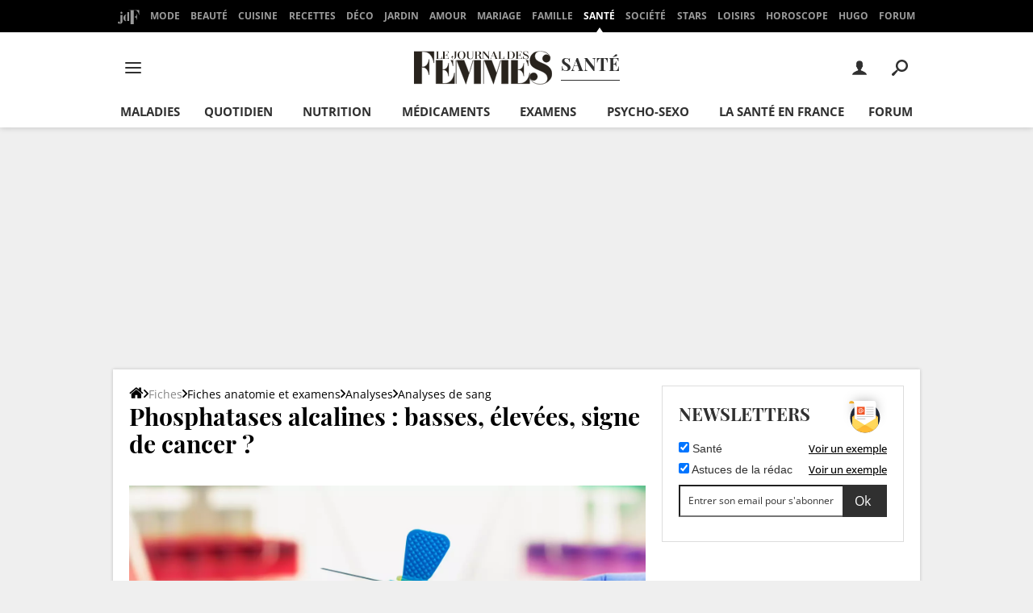

--- FILE ---
content_type: text/html; charset=UTF-8
request_url: https://sante.journaldesfemmes.fr/fiches-anatomie-et-examens/2510989-phosphatases-alcalines-role-elevee-basse-norme/
body_size: 69165
content:

<!--Akamai-ESI:PAGE:setreftime=1769494172/--><!doctype html>
<!--[if IE 8 ]> <html lang="fr" class="no-js ie8 lt-ie9 oldie"> <![endif]-->
<!--[if IE 9 ]> <html lang="fr" class="no-js ie9"> <![endif]-->
<!--[if (gt IE 9)|!(IE)]><!--> <html lang="fr" class="no-js"> <!--<![endif]-->
<head prefix="og: http://ogp.me/ns# fb: http://ogp.me/ns/fb# journaldesfemmes: http://ogp.me/ns/fb/journaldesfemmes# ">
    <meta charset="utf-8" />
    <meta http-equiv="X-UA-Compatible" content="IE=edge,chrome=1">
            <meta name="referrer" content="always" />
        <meta name="viewport" content="width=device-width, initial-scale=1.0" />
        <title>Phosphatases alcalines : basses, élevées, signe de cancer ?</title>
        
    
        
    
        <script>
    var dataLayer = [{"appConfig":{"subContainers":["GTM-TWLXLF"]},"site":"www.journaldesfemmes.com","application":"app/ccmcms","environnement":"production","level1":"sante","idArticle":"2510989","typePage":"Article","pageCategory":"papier+videofirst","theme":"fiche-pratique","author":"Esther Buitekant","publishDate":"250720","updateDate":"250720","tagName1":"Analyses m\u00e9dicales","tagName2":"Prise de sang","tagName3":"Maladies du foie","isPremium":false,"widget.list":"call","idVideo":"534491","playerVideo":"jdfsante","ads.insertor":{"nodeSelector":"#jArticleInside","exclusionNodeFilter":[".sns_cta_live",".ccminsert",".cke-aside",".ccmsummary",".app_fig.app_fig--edito",".app_list_actions",".cp_sources"]},"level2":"fiches-anatomie-et-examens","level3":"analyses","pageType/screenType":"classique","sessionType":"nonConnectee","userStatus":"Anonyme","country":"US","asnum":"16509"}];

            !function(e){"use strict";var t,n,o,r=function(){},s=Object.getOwnPropertyNames(window.console).reduce((function(e,t){return"function"==typeof console[t]&&(e[t]=r),e}),{}),a=function(){return s},i=e.console;if("object"==typeof e.JSON&&"function"==typeof e.JSON.parse&&"object"==typeof e.console&&"function"==typeof Object.keys){var c={available:["others.catch","others.show"],broadcasted:[]},u={available:["others.catch","others.show"]},d=(t=/^\s+(.*)\s+$/g,n=function(e){return Math.pow(9,e)},o=function(e){return parseInt((e.charCodeAt()<<9)%242)},{get:function(e){e=e.replace(t,"$1");for(var r=[0,0,0],s=0,a=0;s<e.length;s++)a=parseInt(s/r.length),r[s%3]+=parseInt(o(e[s])/n(a));for(s=0;s<r.length;s++)r[s]>255&&(r[s]=255);return r},toRGB:function(e){return"rgb("+e.join(",")+")"},visible:function(e){return e[0]>220||e[1]>220||e[2]>220?[0,0,0]:[255,255,255]}});e.getConsole=function(e){if("string"!=typeof e)throw"getConsole need a tag name (string)";var t=e.split(".");if(function(e){var t,n=e.split(".")[0];-1===c.available.indexOf(n)&&(c.available.push(n),(t=document.createEvent("CustomEvent")).initCustomEvent("getConsole.tag.available",0,0,n),document.dispatchEvent(t)),-1===u.available.indexOf(e)&&(u.available.push(e),(t=document.createEvent("CustomEvent")).initCustomEvent("getConsole.fulltag.available",0,0,n),document.dispatchEvent(t))}(e=t[0]),-1!==c.broadcasted.indexOf(e)){var n=function(e){var t=[],n=[];return e.forEach((function(e){t.push("%c "+e.name+" "),n.push("background-color:"+e.bgColor+";color:"+e.color+";border-radius:2px;")})),[t.join("")].concat(n)}(t.map((function(e){var t=d.get(e);return{name:e,color:d.toRGB(d.visible(t)),bgColor:d.toRGB(t)}}))),o=["log","warn","error","info","group","groupCollapsed","groupEnd"].reduce(((e,t)=>(e[t]=n.reduce(((e,t)=>e.bind(window.console,t)),window.console[t]),e)),{});return Object.keys(i).forEach((function(e){void 0===o[e]&&(o[e]=i[e])})),o}return a()},e.getConsole.tags=c,c.broadcasted=function(){try{var e=localStorage.getItem("getConsole");e=null===e?[]:JSON.parse(e)}catch(t){e=[]}return e}(),-1!==c.broadcasted.indexOf("others.catch")&&(e.console=e.getConsole("others.show"))}else e.getConsole=a}(window),logger={_buffer:[],log:function(){"use strict";this._buffer.push(arguments)}},function(e){"use strict";var t={domains:["hpphmfubhnbobhfs","bnb{po.betztufn","beoyt","epvcmfdmjdl","hpphmftzoejdbujpo","wjefptufq","s77ofu","ufbet","vosvmznfejb","tnbsubetfswfs","tljnsftpvsdft","{fcftupg","uumce","hpphmfbqjt","wjefpqmb{b","hpphmfbetfswjdft","fggfdujwfnfbtvsf","pvucsbjo","ubcppmb"],classes:"ufyuBe!BeCpy!qvc`411y361!qvc`411y361n!qvc`839y:1!ufyu.be!ufyuBe!Mjhbuvt!ufyu`be!ufyu`bet!ufyu.bet!ufyu.be.mjolt",event:{category:"pbt`mpbefe",action:"gbjm"}},n=e.getConsole("inObs"),o=0,r={},s=function(e,t){return t=t||1,e.split("").map((function(e){return String.fromCharCode(e.charCodeAt()+t)})).join("")},a=[];e.integrityObserver={state:{net:null,dom:null,perf:null},corrupted:0,listen:function(e){this.corrupted?e(this.state):a.push(e)},sendToListeners:function(){a.forEach(function(e){e(this.state)}.bind(this))},reportCorruption:function(){var e=function(){"undefined"!=typeof ga?ga("send",{hitType:"event",eventCategory:s(t.event.category,-1),eventAction:s(t.event.action,-1),nonInteraction:1}):setTimeout(e,100)};e()},reportListCorruption:function(){var e,t=[];for(e in this.state)this.state[e]&&t.push(e);t.length>0&&((new Image).src="https://lists.ccmbg.com/st?t="+encodeURIComponent(t.join(","))+"&d="+window.location.host.split(/\./).slice(0,-1).join("."))},reportChange:function(){this.sendToListeners(),this.reportCorruption()},init:function(){var e=function(e){return function(t){this.state[e]=t,t&&(!this.corrupted&&this.reportChange(),this.corrupted=1)}.bind(this)};!function(e){if("undefined"!=typeof MutationObserver){var n=document.createElement("div"),o=document.getElementsByTagName("html")[0],r={},a={childList:1,attributes:1,characterData:1,subtree:1},i=0,c=new MutationObserver((function(t){t.forEach((function(t){"style"===t.attributeName&&(c.disconnect(),"none"===t.target.style.display&&!e.called&&(e.called=1)&&e.call(r,1))}))})),u=new MutationObserver((function(t){t.forEach((function(t){try{if("childList"===t.type&&"HTML"===t.target.nodeName&&t.addedNodes.length&&"BODY"===t.addedNodes[0].nodeName&&!i){i=1,t.addedNodes[0].appendChild(n);var o=getComputedStyle(n);if(r=t.addedNodes[0],u.disconnect(),/Trident/.test(navigator.userAgent))return void setTimeout((function(){!e.called&&(e.called=1)&&e.call(r,0)}),50);setTimeout((function(){t.addedNodes[0].removeChild(n)}),60),c.disconnect(),e.call(t.addedNodes[0],"none"===o.getPropertyValue("display")||/url\("about:abp/.test(o.getPropertyValue("-moz-binding")))}}catch(e){}}))}));n.className=s(t.classes,-1),n.style.display="block",u.observe(o,a),c.observe(n,a)}else e.call(0,0)}(e.call(this,"dom")),function(e,a){if("undefined"!=typeof MutationObserver&&void 0!==URL.prototype){var i=document.getElementsByTagName("html")[0],c=0,u=new MutationObserver((function(i){i.forEach((function(i){try{var d,l,f,p="",g=new Date,h=function(){};if("childList"===i.type&&i.addedNodes.length&&void 0!==(d=i.addedNodes[0]).src&&("SCRIPT"===(p=d.nodeName)||"IFRAME"===p)){try{l=new URL(d.src),f=l&&l.host?l.host.split(/\./).slice(-2).shift():null}catch(e){}h=i.addedNodes[0].onerror,i.addedNodes[0].onerror=function(){try{n.warn("Missing script",d.src),!c&&f&&-1!==t.domains.indexOf(s(f))&&(new Date).getTime()-g.getTime()<1500&&(n.warn("Integrity violation on ",d.src," not observing anymore !"),u.disconnect(),c=1,e(1)),"function"==typeof h&&h.apply(this,Array.prototype.slice.call(arguments))}catch(e){}},"function"==typeof performance.getEntriesByType&&o<2&&"SCRIPT"===p&&-1!==t.domains.indexOf(s(f))&&(void 0===r[f]||"hpphmfubhnbobhfs"===s(f))&&(r[f]=1,i.addedNodes[0].addEventListener("load",(function(){-1===performance.getEntriesByType("resource").map((function(e){return e.name})).indexOf(d.src)&&2==++o&&(u.disconnect(),a(1))})))}}catch(e){}}))}));u.observe(i,{childList:1,attributes:1,characterData:1,subtree:1})}else e.call(0,0)}(e.call(this,"net"),e.call(this,"perf")),window.addEventListener("load",function(){this.reportListCorruption()}.bind(this))}},"function"==typeof Object.bind&&e.integrityObserver.init()}(window),function(e,t,n,o){"use strict";void 0===e._gtm&&(e._gtm={events:{on:[],ready:[],readyAll:[],trigger:function(e){this._trigger.push(e)},_trigger:[]},versions:{},onReady:[]}),void 0===e._gtm.versions&&(e._gtm.versions={}),e._gtm.versions.staticheader=1,e._gtm.state="loading";var r=dataLayer[0].appConfig,s=["GTM-N4SNZN"],a=r.subContainers||[],i=e.getConsole("GTM").log,c=function(e){if(void 0!==t.dispatchEvent){var n=null;"function"==typeof Event?n=new Event(e):(n=t.createEvent("Event")).initEvent(e,0,0),t.dispatchEvent(n)}},u=function(){u.state++,u.state===s.length&&(e._gtm.state="loaded",c("gtm.loaded"))},d=function(){e._gtm.state="error",c("gtm.error"),l.clearWorkspacesInfo(this)};u.state=0,s=s.concat(a),i("Loading sub containers:",a);var l={infoKey:"ccm_gtm_workspaces",workspacesInfo:{},fetchWorkspacesInfo:function(){try{this.workspacesInfo=this.getInfoFromQuerystring()||this.getInfoFromCookie()||{}}catch(e){console.error("Cannot get workspaces info.",e)}},parseWorkspacesInfo:function(e){for(var t={},n=e.split("|"),o=0;o<n.length;o++){var r=n[o].split("::");3===r.length&&(t[r[0]]={container:r[0],workspace:r[1],auth:r[2]})}return t},removeInfoFromQuerystring:function(){if(""===e.location.search)return"";for(var t=e.location.search.substring(1).split("&"),n=[],o=0;o<t.length;o++){t[o].split("=")[0]!==this.infoKey&&n.push(t[o])}return"?"+n.join("&")},generatePreviewQuery:function(e){try{var t=this.workspacesInfo[e];return t?(i("["+t.container+'] loading custom workspace "'+t.workspace+'"'),dataLayer[0].appConfig.previewWorkspaces=dataLayer[0].appConfig.previewWorkspaces||[],dataLayer[0].appConfig.previewWorkspaces.push(t),"&gtm_auth="+t.auth+"&gtm_preview="+t.workspace+"&gtm_cookies_win=x"):""}catch(t){return console.error('Cannot generate preview query for container "'+e+'"',t),""}},getInfoFromQuerystring:function(){for(var t=(e.location.search||"").substring(1).split("&"),n=0;n<t.length;n++){var o=t[n].split("=");if(decodeURIComponent(o[0])===this.infoKey)return this.parseWorkspacesInfo(decodeURIComponent(o[1]))}return null},getInfoFromCookie:function(){try{var t=e.document.cookie.match("(^|;) ?"+this.infoKey+"=([^;]*)(;|$)");if(t)return this.parseWorkspacesInfo(decodeURIComponent(t[2]))}catch(e){}return null},clearWorkspacesInfo:function(t){try{var n=t.getAttribute("data-id");if(this.workspacesInfo[n]){i('Cannot load container "'+n+'". Clearing cookie and querystring param...');var o=e.location.hostname.split("."),r=o.length;o=r>2&&"br"===o[r-1]&&"com"===o[r-2]?o.slice(-3).join("."):o.slice(-2).join("."),document.cookie=this.infoKey+"=; domain= "+o+"; path=/; expires=Thu, 01 Jan 1970 00:00:01 GMT;";var s=this.removeInfoFromQuerystring();e.location.search=s}}catch(e){console.error("Cannot clear workspaces info.",e)}}};l.fetchWorkspacesInfo();for(var f=0,p=s.length;f<p;++f){e[o]=e[o]||[],e[o].push({"gtm.start":(new Date).getTime(),event:"gtm.js"});var g=l.generatePreviewQuery(s[f]),h=t.getElementsByTagName(n)[0],m=t.createElement(n);m.async=1,m.onload=u,m.onerror=d,m.setAttribute("data-id",s[f]),m.src="https://www.googletagmanager.com/gtm.js?id="+s[f]+g,h.parentNode.insertBefore(m,h)}}(window,document,"script","dataLayer"),OAS_AD_BUFFER=[],OAS_AD=function(){OAS_AD_BUFFER.push(Array.prototype.slice.call(arguments))},function(e){"use strict";function t(t){t instanceof ErrorEvent&&e._gtm.errors.push({message:t.message,stack:t.error?t.error.stack:void 0,name:t.error?t.error.name:void 0,filename:t.filename,line:t.lineno,column:t.colno})}function n(t){t.reason instanceof Error?e._gtm.errors.push({message:t.reason.message,stack:t.reason.stack,name:t.reason.name,promise:1,filename:t.reason.filename,line:t.reason.lineno,column:t.reason.colno}):e._gtm.errors.push({message:t.reason,promise:1})}e._gtm=e._gtm||{},e._gtm.errors=[],e._gtm.errors.types=[],e._gtm.errors.types.push({type:"error",callback:t}),e.addEventListener("error",t),e._gtm.errors.types.push({type:"unhandledrejection",callback:n}),e.addEventListener("unhandledrejection",n)}(window);    

    dataLayer.push({"event":"app.config","appConfig":{"asl":{"sitepage":"fr_journaldesfemmes_sante_fiches-anatomie-et-examens_cms","keywords":["controller-content","cms-journaldesfemmes-2510989","format-papier","analyses-de-sang","analyses-medicales","prise-de-sang","phosphatase","maladies-du-foie","parallaxeinfeed"]}}});
</script>

            <meta name="description" content="La phosphatase alcaline (ou PAL) est un type de protéine souvent mesurée pour diagnostiquer diverses maladies, en particulier celles du foie et des os." />
                            <meta property="ccmbg:parent_id" content="2510989"/>
                    <meta property="ccmbg:content_id" content="2510989"/>
                    <meta property="article:published_time" content="2025-07-20T01:56:19+02:00"/>
                    <meta property="og:type" content="article"/>
                    <meta property="og:title" content="Phosphatases alcalines : basses, élevées, signe de cancer ?"/>
                    <meta property="og:url" content="https://sante.journaldesfemmes.fr/fiches-anatomie-et-examens/2510989-phosphatases-alcalines-role-elevee-basse-norme/"/>
                    <meta property="og:image" content="https://img-3.journaldesfemmes.fr/TDll10EYFkg90rsXc0611OUBK2c=/1500x/smart/f1d3fd86c254497fbd3364786850d806/ccmcms-jdf/39661023.jpg"/>
                    <meta property="og:description" content="La phosphatase alcaline (ou PAL) est un type de protéine souvent mesurée pour diagnostiquer diverses maladies, en particulier celles du foie et des os."/>
                    <meta property="fb:app_id" content="124793081026414"/>
                            <meta name="twitter:card" content="summary_large_image" />
                    <meta name="twitter:site" content="@journalDfemmes" />
                    <meta name="twitter:url" content="https://sante.journaldesfemmes.fr/fiches-anatomie-et-examens/2510989-phosphatases-alcalines-role-elevee-basse-norme/" />
                    <meta name="twitter:title" content="Phosphatases alcalines : basses, élevées, signe de cancer ?" />
                    <meta name="twitter:description" content="La phosphatase alcaline (ou PAL) est un type de protéine souvent mesurée pour diagnostiquer diverses maladies, en particulier celles du foie et des os." />
                    <meta name="twitter:image" content="https://img-3.journaldesfemmes.fr/TDll10EYFkg90rsXc0611OUBK2c=/1500x/smart/f1d3fd86c254497fbd3364786850d806/ccmcms-jdf/39661023.jpg" />
                    <meta name="msvalidate.01" content="251D9DB3A53ED61E6B3E5B878C59F131" />
                    <meta name="msapplication-config" content="https://astatic.ccmbg.com/ccmcms_journaldesfemmes/dist/public/public-assets/browserconfig.xml" />
                    <meta name="theme-color" content="#ffffff" />
                            <meta http-equiv="refresh" content="1200"/>
                    <meta http-equiv="x-dns-prefetch-control" content="on"/>
                    <meta http-equiv="Content-Language" content="fr"/>
                            <meta name="robots" content="max-snippet:-1, max-image-preview:large, max-video-preview:15" />
                <meta property="atm" content="aHR0cHM6Ly9zYW50ZS5qb3VybmFsZGVzZmVtbWVzLmZyL2ZpY2hlcy1hbmF0b21pZS1ldC1leGFtZW5zLzI1MTA5ODktcGhvc3BoYXRhc2VzLWFsY2FsaW5lcy1yb2xlLWVsZXZlZS1iYXNzZS1ub3JtZS8=" />
                <link rel="canonical" href="https://sante.journaldesfemmes.fr/fiches-anatomie-et-examens/2510989-phosphatases-alcalines-role-elevee-basse-norme/" />
                                    <link rel="alternate"  href="android-app://com.journaldesfemmes.journaldesfemmes/http/sante.journaldesfemmes.fr/fiches-anatomie-et-examens/2510989-phosphatases-alcalines-role-elevee-basse-norme/">
                    <link rel="shortcut icon"  href="https://astatic.ccmbg.com/ccmcms_journaldesfemmes/dist/public/public-assets/img/icons/favicon.ico?2">
                    <link rel="manifest"  href="https://astatic.ccmbg.com/ccmcms_journaldesfemmes/dist/public/public-assets/manifest.json?201806201500">
                        <link rel="preload" href="https://img-3.journaldesfemmes.fr/gS0Ye-Mup2mfG19kGpW3yE9KO1U=/540x/smart/f1d3fd86c254497fbd3364786850d806/ccmcms-jdf/39661023.jpg" as="image" media="(max-width: 480px)" >
            <link rel="preload" href="https://img-3.journaldesfemmes.fr/TDll10EYFkg90rsXc0611OUBK2c=/1500x/smart/f1d3fd86c254497fbd3364786850d806/ccmcms-jdf/39661023.jpg" as="image" media="(min-width: 481px)" >
    
    
                        <link rel="dns-prefetch" href="https://connect.facebook.net" />
                    <link rel="dns-prefetch" href="https://tmgr.ccmbg.com" />
                    <link rel="dns-prefetch" href="https://kweb.videostep.com" />
                    <link rel="dns-prefetch" href="https://cdn.krxd.net" />
                    <link rel="dns-prefetch" href="https://www.google-analytics.com" />
                    <link rel="dns-prefetch" href="https://astatic.ccmbg.com" />
                    <link rel="dns-prefetch" href="https://acdn.adnxs.com" />
                    <link rel="dns-prefetch" href="https://try.abtasty.com" />
                    <link rel="dns-prefetch" href="https://dcinfos.abtasty.com" />
                    <link rel="dns-prefetch" href="https://u.videostep.com" />
                    <link rel="dns-prefetch" href="https://s.videostep.com" />
                    <link rel="dns-prefetch" href="https://content.videostep.com" />
                    <link rel="dns-prefetch" href="https://u.invibes.com" />
                    <link rel="dns-prefetch" href="https://ajax.googleapis.com" />
                    <link rel="dns-prefetch" href="https://static.ccmbg.com" />
                    <link rel="dns-prefetch" href="https://dm.journaldesfemmes.com" />
                    <link rel="dns-prefetch" href="https://dmrs.journaldesfemmes.com" />
                    <link rel="dns-prefetch" href="https://ws.dm.journaldesfemmes.com" />
            
            <link rel="icon" type="image/png" sizes="16x16" href="https://astatic.ccmbg.com/ccmcms_journaldesfemmes/dist/public/public-assets/img/icons/favicon-16x16.png?2">
            <link rel="icon" type="image/png" sizes="32x32" href="https://astatic.ccmbg.com/ccmcms_journaldesfemmes/dist/public/public-assets/img/icons/favicon-32x32.png?2">
                <link rel="apple-touch-icon" sizes="180x180" href="https://astatic.ccmbg.com/ccmcms_journaldesfemmes/dist/public/public-assets/img/icons/apple-touch-icon.png?2">
                <link rel="mask-icon" color="#ff0000" href="https://astatic.ccmbg.com/ccmcms_journaldesfemmes/dist/public/public-assets/img/icons/safari-pinned-tab.svg">
                <link rel="search" type="application/opensearchdescription+xml" href="/litesearch.xml">
                    <link rel="preconnect" href="https://ajax.googleapis.com"><link rel="preconnect" href="https://astatic.ccmbg.com"><link rel="preconnect" href="https://www.googletagmanager.com"><link rel="preload" href="https://astatic.ccmbg.com/ccmcms_journaldesfemmes/dist/app/fonts/PlayfairDisplay-VariableFont_wght.woff2" as="font" crossorigin><link rel="preload" href="https://astatic.ccmbg.com/ccmcms_journaldesfemmes/dist/app/fonts/open-sans_gfont_variable.woff2" as="font" crossorigin><link rel="preload" href="https://astatic.ccmbg.com/ccmcms_journaldesfemmes/dist/app/fonts/vendor/@ccmbenchmark_frontcore/icomoon.woff2" as="font" crossorigin><style>
    @font-face{font-display:swap;font-family:Open Sans;font-stretch:95% 105%;font-style:normal;font-weight:100 900;src:url(https://astatic.ccmbg.com/ccmcms_journaldesfemmes/dist/app/fonts/open-sans_gfont_variable.woff2) format("woff-variations");unicode-range:u+00??,u+0131,u+0152-0153,u+02bb-02bc,u+02c6,u+02da,u+02dc,u+0304,u+0308,u+0329,u+2000-206f,u+20ac,u+2122,u+2191,u+2193,u+2212,u+2215,u+feff,u+fffd}@font-face{font-display:swap;font-family:Open Sans;font-stretch:95% 105%;font-style:italic;font-weight:100 900;src:url(https://astatic.ccmbg.com/ccmcms_journaldesfemmes/dist/app/fonts/open-sans_italic_gfont_variable.woff2) format("woff-variations");unicode-range:u+00??,u+0131,u+0152-0153,u+02bb-02bc,u+02c6,u+02da,u+02dc,u+0304,u+0308,u+0329,u+2000-206f,u+20ac,u+2122,u+2191,u+2193,u+2212,u+2215,u+feff,u+fffd}@font-face{font-display:swap;font-family:Playfair Display;font-stretch:95% 105%;font-style:normal;font-weight:100 900;src:url(https://astatic.ccmbg.com/ccmcms_journaldesfemmes/dist/app/fonts/PlayfairDisplay-VariableFont_wght.woff2) format("woff-variations")}@font-face{font-display:swap;font-family:Playfair Display;font-stretch:95% 105%;font-style:italic;font-weight:100 900;src:url(https://astatic.ccmbg.com/ccmcms_journaldesfemmes/dist/app/fonts/PlayfairDisplay-Italic-VariableFont_wght.woff2) format("woff-variations")}@font-face{font-family:icomoon;font-style:normal;font-weight:400;src:url(https://astatic.ccmbg.com/ccmcms_journaldesfemmes/dist/app/fonts/vendor/@ccmbenchmark_frontcore/icomoon.eot);src:url(https://astatic.ccmbg.com/ccmcms_journaldesfemmes/dist/app/fonts/vendor/@ccmbenchmark_frontcore/icomoon.eot?#iefix) format("embedded-opentype"),url(https://astatic.ccmbg.com/ccmcms_journaldesfemmes/dist/app/img/vendor/@ccmbenchmark_frontcore/icomoon.fa82ac5.svg#icomoon?6) format("svg"),url(https://astatic.ccmbg.com/ccmcms_journaldesfemmes/dist/app/fonts/vendor/@ccmbenchmark_frontcore/icomoon.woff2) format("woff2"),url(https://astatic.ccmbg.com/ccmcms_journaldesfemmes/dist/app/fonts/vendor/@ccmbenchmark_frontcore/icomoon.woff) format("woff"),url(https://astatic.ccmbg.com/ccmcms_journaldesfemmes/dist/app/fonts/vendor/@ccmbenchmark_frontcore/icomoon.ttf) format("truetype")}[data-icon]:before{speak:none;-webkit-font-smoothing:antialiased;content:attr(data-icon);font-family:icomoon;font-size:1.15em;font-weight:400}button[data-icon]{background:none;border:none;padding:0}[class*=icon-]:before{speak:none;-webkit-font-smoothing:antialiased;font-family:icomoon;font-size:1.15em;font-style:normal;font-weight:400}.icon-arrow-b:before{content:"$"}#gotop{display:none;position:fixed;right:60px;top:60px;z-index:150}#gotop a{background:url(https://astatic.ccmbg.com/ccmcms_journaldesfemmes/dist/app/img/vendor/@ccmbenchmark_frontcore/gotop.dbc363a.png) no-repeat 0 0;filter:alpha(opacity=20);-ms-filter:"alpha(opacity=20)";float:left;height:80px;opacity:.2;width:80px}.ccmcss_cms_summary{font-size:.8125rem;line-height:1.3;margin:.75em 1.5em}.ccmcss_cms_summary .ccmcss_cms_summary__title{font-size:1.2307692308em;margin-bottom:5px;text-transform:uppercase}.ccmcss_cms_summary ul li,.entry .ccmcss_cms_summary ul li{margin-top:5px}.ccmcss_cms_summary ul li:first-child,.entry .ccmcss_cms_summary ul li:first-child{margin-top:0}.ccmcss_cms_summary ul li a,.entry .ccmcss_cms_summary ul li a{text-decoration:underline}.ccmcss_cms_summary ul li a:hover,.entry .ccmcss_cms_summary ul li a:hover{text-decoration:none}.ccmcss_cms_summary.ccmcss_cms_summary--right{float:right;margin-right:0!important;z-index:1}.entry .ccmcss_cms_summary .ccmcss_cms_summary__title{font-weight:400;margin-top:0}.entry .ccmcss_cms_summary a{text-decoration:none}.entry .ccmcss_cms_summary a:hover{text-decoration:underline}:root{--header-height:25px}@media (min-width:1000px){:root{--header-height:157.5px}}body{word-wrap:break-word;background-color:#efefef;color:#303030;font-family:Open Sans,sans-serif;font-size:1em;font-weight:400;letter-spacing:normal;line-height:1.5;word-break:break-word}h1,h2,h3,p{margin:0}h2,h3{font-weight:700;line-height:1.4}.entry:after{clear:both;content:"";display:table}.entry ul{margin:.75em 0;padding:0 0 0 1.5em}.entry ul li{margin-bottom:.4285714286em;margin-top:.4285714286em}.entry ul{list-style-type:disc}.entry iframe,.entry video{margin:0 auto}.entry p{margin-bottom:.75em}.entry figure{display:table;font-size:.8125rem;margin:10px auto}.entry figure[style*="float:right"]{float:right;margin-left:1.6153846154em}.entry figure img{border:0;height:auto;padding:0;width:100%}.entry figure figcaption{background-color:#000;caption-side:bottom;display:table-caption;padding:10px;text-align:left}.entry figure figcaption small{color:#9e9e9e;font-size:.9230769231em}.a_hover{cursor:pointer;text-decoration:underline}a.fancy:hover{cursor:zoom-in}.a_hover:hover{text-decoration:none}iframe,img,video{display:block;max-width:100%}button,input,textarea{font-family:Open Sans,sans-serif}input:focus{color:#303030;outline:none}ul{list-style-type:none}article,aside,section{margin-bottom:20px}.grid_line .grid_last,.grid_line .grid_left{background-clip:padding-box!important}.layout_right .ba{margin-bottom:1.25rem}@media (max-width:768px){.layout_right .ba{margin-bottom:.625rem}}html{box-sizing:border-box}*{box-sizing:inherit}html{-ms-text-size-adjust:100%;-webkit-text-size-adjust:100%;font-family:sans-serif}body{margin:0}article,aside,figcaption,figure,header,nav,section{display:block}video{display:inline-block;vertical-align:initial}template{display:none}a{background:#0000}a:active,a:hover{outline:0}a:focus{outline:thin dotted}strong{font-weight:700}small{font-size:80%}img{border:0;image-rendering:optimizequality;vertical-align:top}svg:not(:root){overflow:hidden}li,ul{padding:0}figure,li,ul{margin:0}button,input,textarea{color:inherit;font-size:100%;margin:0}button{overflow:visible;text-transform:none}button,input[type=submit]{-webkit-appearance:button;cursor:pointer}button::-moz-focus-inner,input::-moz-focus-inner{border:0;padding:0}input{line-height:normal}input[type=checkbox],input[type=radio]{box-sizing:border-box;padding:0}input[type=number]::-webkit-inner-spin-button,input[type=number]::-webkit-outer-spin-button{height:auto}input[type=search]{-webkit-appearance:textfield}input[type=search]::-webkit-search-cancel-button,input[type=search]::-webkit-search-decoration{-webkit-appearance:none}fieldset{margin:0}fieldset,legend{border:0;padding:0}label{cursor:pointer}textarea{overflow:auto;resize:vertical;vertical-align:top}.grid_left{float:left}.w50{width:50%}.w100{width:100%}.grid_last{display:table-cell;float:none;width:auto}.grid_last:after{content:"x x x x x x x x x x x x x x x x x x x x x x x x x x x x x x x x x";display:block;font-size:100px;height:0;line-height:0;overflow:hidden}@media (max-width:768px){.grid_line:not(.grid--norwd)>.grid_last,.grid_line:not(.grid--norwd)>.grid_left{border:none;display:block;float:none;width:100%}}.ccmcss_form{font-size:.875rem;line-height:1.3;margin:1.4285714286em 0}.ccmcss_form label{display:block;font-weight:700;margin-bottom:.4285714286em}.layout_right .ba{float:none;z-index:500}.layout_right .ba *{z-index:10}.ccmcss_oas_top .ba.top *{z-index:500}.ccmcss_oas_top{max-width:1000px}.ccmcss_oas_top,.ccmcss_oas_top *{margin:0 auto;text-align:center}.entry .app_entry_lead:after{clear:both;content:"";display:table}@media (min-width:481px)and (max-width:768px){.o-entry-ct{margin-left:8%;margin-right:8%}}.layout--offcanvas{background-color:#0000;margin-bottom:20px;margin-top:20px}@media (max-width:480px){.layout--offcanvas{margin-bottom:10px;margin-top:10px}}.layout--offcanvas>[class*=layout_]{padding:0}.layout--offcanvas>.layout_ct{background-color:#fff;padding:20px;position:relative}@media (max-width:480px){.layout--offcanvas>.layout_ct{padding:10px}}@media (max-width:1000px){iframe{margin:auto;max-width:100%}}.layout_right #ba_right iframe{max-width:none!important}@media (max-width:480px){.ccmcss_oas_top{margin-top:0;padding:0}}@media (max-width:768px){.layout_right .ba{margin-left:auto;margin-right:auto;text-align:center}}@media (max-width:1000px){#gotop{display:none!important}iframe{max-width:100%}}.entry header{margin-bottom:1.4em}.entry figure{margin-bottom:1.5em;margin-top:1.5em}@media (max-width:480px){body .entry .app_entry_lead,body .entry figure,body .entry header,body .entry p,body .entry ul{line-height:1.45;margin-block:0 10px}body .entry .cp_author-comment-and-share+*>.app_entry_lead:not(:has(img)){margin-block:10px}body .entry h1{line-height:1.2}body .entry .app_entry_lead+a.fancy figure,body .entry .cp_videofirst__image{margin-inline:-10px;max-width:calc(100% + 20px);min-width:calc(100% + 20px)}}.rgpdNewsletter{color:gray;font-size:12px;margin-top:10px}.nl-box,.nl-box *{box-sizing:border-box}.nl-box{grid-row-gap:5px;display:grid;grid-auto-rows:minmax(0,auto);grid-template-columns:1fr 1fr 54px}.nl-box__title{-ms-grid-column-span:2;display:block;font-size:20px;grid-column:1/3;grid-row:1;line-height:29px;margin-top:0;padding:0}.nl-box__title,.nl-box__title .app_mod_title{color:#303030;font-weight:700;text-transform:uppercase}.nl-box__title .app_mod_title{font-family:Playfair Display,serif;font-size:22px;line-height:1.3;margin-bottom:0}.nl-box__ico{grid-column:3/4;grid-row:1;margin:-16px 0 0}.nl-box__form{-ms-grid-column-span:3;grid-column:1/4;grid-row:3}.nl-box__form .ccmcss_form{margin:0 0 10px}.nl-box__form .grid_line{margin:0 0 8px}.nl-box__form .grid_last{text-align:right}.nl-box__form fieldset{position:relative}.nl-box__form legend{display:none}.nl-box__form label{color:#303030;font-weight:400;margin:0}.nl-box__form input[type=email]{background-color:#fff;border-radius:0;color:#303030;font-size:.75rem;height:40px;padding:10px 50px 10px 10px;width:100%}.nl-box__form input[type=email]:focus{border-color:#56b4ef;box-shadow:inset 0 1px 3px #0000000d,0 0 8px #56b4ef99;color:#303030}.nl-box__form input[type=email]::placeholder{color:#303030;font-size:.75rem;opacity:1}.nl-box__form input[type=email]:-webkit-autofill,.nl-box__form input[type=email]:-webkit-autofill:focus,.nl-box__form input[type=email]:-webkit-autofill:hover{-webkit-text-fill-color:#303030;background-color:#fff!important;border:0;box-shadow:inset 0 0 0 1000px #fff;transition:background-color 5000s ease-in-out 0s}.nl-box__form input[type=email]:-moz-ui-invalid{border:2px solid #d30027;color:#d30027}.nl-box__form input[type=submit]{background:#303030;border:0;border-radius:0 0 0 0;color:#fff;height:40px;overflow:hidden;padding:0 20px 0 15px;position:absolute;right:0;text-transform:none;top:0;transition:all .3s ease}.nl-box__form input[type=submit],.nl-box__form input[type=submit]:hover{-o-box-shadow:inset 0 0 0 2px #303030;box-shadow:inset 0 0 0 2px #303030}.nl-box__form input[type=submit]:hover{background:#fff;color:#303030}.nl-box__form input[type=submit]:active,.nl-box__form input[type=submit]:focus{top:0}.nl-box__form .jMailingRecaptcha{display:none}.nl-box--right-col{border:1px solid #ddd;padding:20px}.nl-box--right-col .a_hover{color:#000;font-family:Open Sans,sans-serif;font-size:13px;font-weight:500;line-height:18px}@media (max-width:480px){.nl-box--right-col{background-color:#f7f7f7;padding:20px}}.nl-box--right-col .rgpdNewsletter{margin-top:10px}.ccmcss_cms_summary{min-width:120px;width:35%}.ccmcss_cms_summary .ccmcss_cms_summary__title,.entry .ccmcss_cms_summary .ccmcss_cms_summary__title{font-size:14px;font-size:.875rem;font-weight:600;line-height:1}@media screen and (min-width:480px){.ccmcss_cms_summary .ccmcss_cms_summary__title,.entry .ccmcss_cms_summary .ccmcss_cms_summary__title{font-size:14px;font-size:.875rem}}@media screen and (min-width:1000px){.ccmcss_cms_summary .ccmcss_cms_summary__title,.entry .ccmcss_cms_summary .ccmcss_cms_summary__title{font-size:16px;font-size:1rem}}.ccmcss_cms_summary ul li,.entry .ccmcss_cms_summary ul li{font-size:14px;font-size:.875rem;line-height:1.3;padding-left:0}.ccmcss_cms_summary ul li:before,.entry .ccmcss_cms_summary ul li:before{display:none}.entry .ccmcss_cms_summary ul li{margin-left:0}.entry .ccmcss_cms_summary li:before{background:none!important;height:auto;margin-right:0;width:auto}@media (max-width:480px){.entry .ccmcss_cms_summary{display:block;float:none!important;margin:10px 0;width:100%}}@media (max-width:999px){header[role=banner]{display:block}body{padding-top:25px}}.entry figure figcaption:before{background:#000;background:linear-gradient(180deg,#0000,#000000bf)}.entry a.fancy figure{max-width:100%;min-height:50px;min-width:100%}.entry figure{position:relative;width:auto!important}.entry figure img{margin:0}.entry figure figcaption{background:none;bottom:0;color:#fff;font-size:12px;font-size:.75rem;left:0;line-height:1.25;position:absolute;width:100%;z-index:1}@media screen and (min-width:480px){.entry figure figcaption{font-size:14px;font-size:.875rem}}.entry figure figcaption:before{bottom:0;content:"";height:150%;left:0;position:absolute;width:100%;z-index:-1}.entry figure figcaption small{color:#fff;font-size:12px;font-size:.75rem;line-height:1.25}@media screen and (min-width:480px){.entry figure figcaption small{font-size:14px;font-size:.875rem}}.entry figure[style*="float:right"]{margin-left:2%}@media (max-width:768px){.entry figure[style*=float]{float:none!important;margin-left:auto;margin-right:auto}}@media (min-width:769px){.entry figure[style*="float:"]{max-width:50%}}.entry img{height:auto;margin:2% auto}@media (max-width:480px){.entry img{float:none!important;margin:2% auto}}.jPkgModal{align-items:center;background:#00000080;display:flex;height:100%;justify-content:center;left:0;position:fixed;top:0;width:100%;z-index:99999}.jPkgModal .modal{background:#f0f0f0;max-height:100dvh;overflow:auto;padding:20px}.jPkgModal #jModalFooter{display:flex;flex-wrap:wrap;justify-content:space-around}.jPkgModal button{border:0;border-radius:4px;font-weight:700;margin:2% 0;padding:10px 20px}.entry h1{font-family:Playfair Display,serif;font-size:24px;font-size:1.5rem;font-weight:700;line-height:1.15;margin-top:0}@media screen and (min-width:480px){.entry h1{font-size:28px;font-size:1.75rem}}@media screen and (min-width:1000px){.entry h1{font-size:30px;font-size:1.875rem}}.entry header{margin-block:0 2%}.entry .app_entry_lead{display:block;font-size:16px;font-size:1rem;font-weight:700;line-height:1.4;margin-block:10px}@media screen and (min-width:480px){.entry .app_entry_lead{font-size:18px;font-size:1.125rem}}.entry p,.entry ul{font-size:16px;font-size:1rem;line-height:1.5;margin-bottom:.5em;margin-top:.5em}.entry strong{font-weight:600}.entry ul{margin-left:0;margin-right:0}.entry ul li{margin-top:1%}.entry ul li:first-child{margin-top:0}.entry ul a{color:#303030}.entry ul{list-style-type:none;padding:0}.entry ul li{margin-left:20px;position:relative}.entry ul li:before{background-color:#f6303e;border-radius:100%;-webkit-border-radius:100%;-moz-border-radius:100%;-ms-border-radius:100%;-o-border-radius:100%;content:"";display:inline-block;height:6px;left:-14px;position:relative;top:-1px;width:6px}.entry .app_widget_fo figure figcaption *{color:inherit}.entry .app_widget_fo p{margin:.75em 0 0}@media (max-width:480px){.app_widget_fo.app_widget_fo--call figure figcaption p{display:none}}.app_widget_fo.app_widget_fo--call p{font-size:14px;font-size:.875rem;line-height:1.5}aside,section{position:relative}time{color:#707070;white-space:nowrap}.app_title_2{color:#f6303e;font-size:1.125rem;line-height:1.5;margin-bottom:.2777777778em;text-transform:uppercase}.layout_right .app_title_2{color:#303030}.a_hover{color:#f6303e}.marqueur_module{display:block}.app_form_lite fieldset{position:relative}.app_form_lite fieldset legend{display:none}.app--ark .layout.layout--offcanvas{margin-bottom:0;margin-top:0;max-width:1000px}.app--ark .layout.layout--offcanvas .layout_ct{-o-box-shadow:0 0 4px 0 #0003;box-shadow:0 0 4px 0 #0003}@media (max-width:480px){.ba.infeed iframe{margin:auto}.layout.layout--offcanvas{margin-bottom:0;margin-top:0}}.ccmcss_oas_top .ba.top>div{display:block!important;margin:0 auto;text-align:center}.ccmcss_oas_top iframe{display:block;margin-bottom:20px!important;margin-left:auto!important;margin-right:auto!important}@media (max-width:480px){.ccmcss_oas_top iframe{margin-bottom:0!important}}#ctn_native_atf{margin-bottom:20px;min-height:152px}@media (min-width:768px){#ctn_native_atf{min-height:113px}}.app_box_1{background-color:#ececea;font-size:.875rem;padding:.9375em}.layout_right .app_box_1{line-height:1.3}.layout_right .tag-type-channel{font-family:Lato,sans-serif}.sticky-wrapper{height:auto;min-height:auto}.sticky-wrapper,.sticky-zone{display:flex;flex-direction:column}.sticky-zone{flex-grow:1}@media (min-width:768px){.sticky-zone{min-height:100dvh}}.sticky-zone:nth-child(2){flex-grow:2}.sticky-element{position:sticky;top:1rem}@media print{*{background:#0000!important;box-shadow:none!important;color:#000!important;filter:none!important;-ms-filter:none!important;text-shadow:none!important}a,a:visited{text-decoration:underline}a[href^="#"]:after,a[href^="javascript:"]:after{content:""}img{max-width:100%!important;page-break-inside:avoid}h2,h3,p{orphans:3;widows:3}h2,h3{page-break-after:avoid}body{font-size:100%;line-height:1.3}.ba,.layout_right,form[role=search]{display:none}h1{font-size:30px}article{border:1px solid #666;padding:20px}article header,article header h1{line-height:1.3;margin:0!important;padding:0!important}article h1{padding-top:12px!important}article .entry{border-bottom:1px solid #666!important;border-top:none!important;margin-bottom:20px!important;padding-bottom:20px!important;page-break-inside:avoid}article .marqueur_module{margin-bottom:0!important}article .entry:last-child{border:none!important;margin:0;padding:0}article .entry:after{clear:both;content:"";display:table}article .entry li,article .entry ul{list-style:none;margin:0;padding:0}article .app_author_box{background:#efefef;border-bottom:1px solid #666;padding:20px}article .entry h1{margin:0;page-break-after:avoid}}body{background:#efefef}header[role=banner]{border-bottom:none}body .ccmcss_offcanvas_1,body.app--ark .ccmcss_offcanvas_1{background-color:#0000!important}@media (max-width:999px){.ccmcss_offcanvas_1 .ccmcss_offcanvas_2{position:static!important}}body{margin-top:0!important;max-width:none!important;padding-top:0!important;width:100%!important}body header[role=banner].app_header{margin-top:0!important;max-width:none;position:absolute!important;right:0;top:0;width:100%;z-index:1000!important}@media (max-width:480px){body header[role=banner].app_header:has(.app_header__click_trigger.opened){position:fixed!important}}body .layout.layout--offcanvas{margin-bottom:0!important;margin-top:calc(var(--header-height) + var(--reservation-space))!important;position:static}@media (max-width:999px){body .layout.layout--offcanvas{margin-top:var(--header-height)!important}}body .layout.layout--offcanvas .layout_ct{box-shadow:0 0 4px 0 #0003}html:has([id*=ayads]),html:has(body.app--ark),html:has(body.app--ark-rtb),html[style*=padding-top]{padding-top:0!important}html:has([id*=ayads]) body,html:has(body.app--ark) body,html:has(body.app--ark-rtb) body,html[style*=padding-top] body{background-position:50% var(--header-height)!important;margin-top:0!important;max-width:none!important;padding-top:0!important;width:100%!important}html:has([id*=ayads]) body .layout.layout--offcanvas,html:has(body.app--ark) body .layout.layout--offcanvas,html:has(body.app--ark-rtb) body .layout.layout--offcanvas,html[style*=padding-top] body .layout.layout--offcanvas{margin-bottom:0!important;margin-top:calc(var(--header-height) + var(--reservation-space))!important;position:static}@media (max-width:999px){html:has([id*=ayads]) body .layout.layout--offcanvas,html:has(body.app--ark) body .layout.layout--offcanvas,html:has(body.app--ark-rtb) body .layout.layout--offcanvas,html[style*=padding-top] body .layout.layout--offcanvas{margin-top:var(--header-height)!important}}html:has([id*=ayads]) body .ccmcss_offcanvas_2,html:has(body.app--ark) body .ccmcss_offcanvas_2,html:has(body.app--ark-rtb) body .ccmcss_offcanvas_2,html[style*=padding-top] body .ccmcss_offcanvas_2{display:flow-root;padding-top:0}html:has([id*=ayads]) body:has(#ayads-html) .ccmcss_offcanvas_1,html:has([id*=ayads]) body:has(#ayads-video-layer) .ccmcss_offcanvas_1,html:has(body.app--ark) body:has(#ayads-html) .ccmcss_offcanvas_1,html:has(body.app--ark) body:has(#ayads-video-layer) .ccmcss_offcanvas_1,html:has(body.app--ark-rtb) body:has(#ayads-html) .ccmcss_offcanvas_1,html:has(body.app--ark-rtb) body:has(#ayads-video-layer) .ccmcss_offcanvas_1,html[style*=padding-top] body:has(#ayads-html) .ccmcss_offcanvas_1,html[style*=padding-top] body:has(#ayads-video-layer) .ccmcss_offcanvas_1{margin-inline:auto;max-width:1000px}html:has([id*=ayads]) body:has(#ayads-html) .ccmcss_offcanvas_2,html:has([id*=ayads]) body:has(#ayads-video-layer) .ccmcss_offcanvas_2,html:has(body.app--ark) body:has(#ayads-html) .ccmcss_offcanvas_2,html:has(body.app--ark) body:has(#ayads-video-layer) .ccmcss_offcanvas_2,html:has(body.app--ark-rtb) body:has(#ayads-html) .ccmcss_offcanvas_2,html:has(body.app--ark-rtb) body:has(#ayads-video-layer) .ccmcss_offcanvas_2,html[style*=padding-top] body:has(#ayads-html) .ccmcss_offcanvas_2,html[style*=padding-top] body:has(#ayads-video-layer) .ccmcss_offcanvas_2{display:block}@media (min-width:1000px){html:has([id*=ayads]),html:has(body.app--ark),html:has(body.app--ark-rtb),html[style*=padding-top]{--reservation-space:220px}html:has([id*=ayads]) .ccmcss_oas_top,html:has(body.app--ark) .ccmcss_oas_top,html:has(body.app--ark-rtb) .ccmcss_oas_top,html[style*=padding-top] .ccmcss_oas_top{display:none!important}}html:has(body.app--ark-rtb) body #ctn_x02 #ba_x02{height:1000px;left:50%;position:absolute;top:var(--header-height);transform:translateX(-50%)!important;width:1800px}.ccmcss_oas_top{align-items:center!important;background-color:#0000!important;display:flex!important;justify-content:center!important;margin-inline:auto;min-height:0;position:relative!important;width:1000px!important;z-index:1}@media (min-width:1000px){.ccmcss_oas_top{height:0!important;transform:translateY(calc(var(--reservation-space)/2*-1))!important}}@media (max-width:999px){.ccmcss_oas_top{max-width:100%!important;width:auto!important}}@media (min-width:481px)and (max-width:999px){.ccmcss_oas_top{min-height:var(--reservation-space)!important;transform:none!important;transition:none!important}}@media (max-width:480px){.ccmcss_oas_top{min-height:0;padding:0}.ccmcss_oas_top:before{display:none}}.ccmcss_oas_top #ctn_top iframe{display:block!important;margin:0 auto!important}.ccmcss_oas_top *{margin:0!important}:root{--cp_color-primary:#f6303e;--cp_color-primary--lighten:#f8616c;--cp_color-primary--darken:#f51827;--cp_color-secondary:#f6303e;--reservation-space:300px}@media (min-width:1000px){:root body.app--ark{--reservation-space:220px}}.app_header .header_mid>div,.app_header .header_nav>ul,.app_header>div>div,.app_header>nav>ul{margin:0 auto;max-width:1000px;width:auto}.app_header .header_nav>ul>li:hover>a{background-color:#fff;border-radius:5px 5px 0 0;box-shadow:0 0 8px 0 #0003;color:#303030;position:relative}.app_header .header_nav>ul>li:hover>a:after{background-color:#fff;bottom:0;content:"";height:8px;left:0;position:absolute;right:0;z-index:10}.app_header{background-color:#f6303e;box-shadow:0 0 8px 0 #0003;color:#fff;font-family:Open Sans,sans-serif;font-size:15px;line-height:1;position:relative;z-index:999}.app_header .header_surnav{background-color:#000;margin-bottom:1.25em}.app_header .header_surnav ul{align-items:center;display:flex;justify-content:space-between}.app_header .header_nav{margin-top:.75em}.app_header button{background:none;border:0;cursor:pointer;outline:0;padding:0}.app_header svg{pointer-events:none;vertical-align:middle}.app_header .header_login ul{z-index:7}.app_header .header_search_form{z-index:6}.app_header .header_burger_nav{z-index:5}@media (min-width:1000px){.app_header{background-color:#fff;color:#303030}}.app_header .header_surnav li{position:relative}.app_header .header_surnav li.active a{color:#fff}.app_header .header_surnav li.active:after{border-color:#0000 #0000 #fff;border-style:solid;border-width:0 4px 6px;bottom:0;content:"";height:0;left:calc(50% - 4px);position:absolute;width:0}.app_header .header_surnav a{color:#9b9b9b;display:block;font-size:12px;line-height:40px;padding:0 .5em;text-transform:uppercase}.app_header .header_surnav a svg{vertical-align:middle}.app_header .header_surnav a:hover{color:#fff;text-decoration:none}.app_header .header_surnav a:hover svg g{fill:#fff}@media (max-width:999px){body:not(.videopremium){padding-top:25px}}.app_header .header_btn{align-items:center;display:flex;height:25px;justify-content:center;width:50px}.app_header .header_btn svg{height:15px;position:relative;z-index:11}.app_header .header_btn svg#burger{height:20px}@media (min-width:1000px){.app_header .header_btn{height:50px}.app_header .header_btn svg,.app_header .header_btn svg#burger{height:auto}}.app_header .app_logo{display:none}@media (min-width:1000px){.app_header .app_logo{align-items:center;display:flex;left:50%;position:absolute;transform:translateX(-50%)}}.app_header .app_logo .app_logo_channel{display:none}@media (min-width:1000px){.app_header .app_logo .app_logo_channel{border-bottom:1px solid #303030;display:block;font-family:Playfair Display,serif;font-size:22px;font-weight:700;line-height:1;margin-left:10px;padding-bottom:.4em;text-transform:uppercase}}.app_header .app_logo:hover{color:#303030}.app_header .app_logo__mobile{display:flex}.app_header .app_logo__mobile,.app_header .app_logo__mobile:hover,.app_header .app_logo__mobile:visited{color:#fff}@media (min-width:1000px){.app_header .app_logo__mobile{display:none}}@media (max-width:999px){.app_header{margin-top:0!important;position:fixed;top:0;width:100%}.app_header>nav{display:none}.app_header .app_logo img{height:30px;width:auto}.app_header .app_logo .app_logo_channel{font-size:18px}}@media (max-width:380px){.app_header .app_logo img{height:20px}.app_header .app_logo .app_logo_channel{font-size:14px}}.app_header .header_burger{position:relative}.app_header .header_burger>.header_btn svg line{transition:transform .2s ease-out}.app_header .header_burger .header_burger_nav{background-color:#fff;border-radius:0 5px 5px 5px;box-shadow:0 0 8px 0 #0003;display:none;left:0;max-width:480px;min-width:360px;overflow:hidden;position:absolute;top:100%;width:100%}.app_header .header_burger .header_burger_nav ul{background-color:inherit;max-height:75vh;overflow-y:auto;width:100%}@media (min-width:1000px){.app--ark .app_header .header_burger .header_burger_nav ul{max-height:50vh}}@media (max-width:480px){.app_header .header_burger .header_burger_nav{border-radius:0;height:calc(100dvh - 50px);width:100vw}.app_header .header_burger .header_burger_nav ul{-webkit-overflow-scrolling:touch;max-height:calc(100dvh - 50px);overflow-y:scroll}}.app_header .header_burger .header_burger_nav li{align-items:center;display:flex}.app_header .header_burger .header_burger_nav li button svg{transition:transform .2s ease-out}.app_header .header_burger .header_burger_nav li button:hover svg{transform:translateX(20%)}.app_header .header_burger .header_burger_nav li a,.app_header .header_burger .header_burger_nav li button:not(.header_btn){flex:1 1 0;font-weight:700;padding:18px .75em 17px 1em;text-align:left;text-transform:uppercase}.app_header .header_burger .header_burger_nav li .header_btn{background:#f6f6f6;color:#303030;min-width:50px}.app_header .header_burger .header_burger_nav li.header_burger_back button{color:#f6303e}.app_header .header_burger .header_burger_nav li.header_burger_back button svg{margin-right:.5em;transform:rotate(180deg)}.app_header .header_burger .header_burger_nav li.header_burger_back button:hover svg{transform:rotate(180deg) translateX(20%)}.app_header .header_burger .header_burger_nav li.active a{color:#666}.app_header .header_burger .header_burger_nav li+li{border-top:1px solid #eee}.header_tools{min-height:25px}.header_tools,.header_tools>ul{align-items:center;display:flex;justify-content:flex-end}.header_tools>ul{list-style-type:none}@media (max-width:999px){.header_tools>ul>li{width:30px}.app_header .header_mid .header_tools{min-height:25px}}.app_header .header_search{position:relative}.app_header .header_search .header_search_form{background-color:#fff;box-shadow:0 0 8px 0 #0003;color:#303030;display:none;position:absolute;right:0;top:100%}@media (min-width:481px){.app_header .header_search .header_search_form{border-radius:5px 0 5px 5px;min-width:480px;padding:1.25em}}@media (max-width:480px){.app_header .header_search .header_search_form{padding:10px;right:0;width:100vw}}.app_header .header_search .header_search_form legend{display:none}.app_header .header_search .header_search_form fieldset{position:relative}.app_header .header_search .header_search_form fieldset input[type=search]{background-color:#efefef;border:0;border-radius:60px;padding:.6em 70px .6em 1em;width:100%}.app_header .header_search .header_search_form fieldset button{border-radius:60px;height:100%;padding:0;position:absolute;right:0;top:0;width:60px}.app_header .header_login{position:relative}.app_header .header_login a{display:block;padding:.75em}.app_header .header_login ul{background-color:#fff;box-shadow:0 0 8px 0 #0003;display:none;position:absolute;top:100%}.app_header .header_login ul a{display:block;padding:.75em}@media (min-width:481px){.app_header .header_login ul{border-radius:5px 0 5px 5px;min-width:100%;right:0}}@media (max-width:480px){.app_header .header_login ul{right:0}}.app_header a{font-weight:700;text-decoration:none;white-space:nowrap}.app_header .header_mid>div{align-items:center;display:flex;justify-content:space-between}@media (max-width:999px){.app_header .header_mid>div .header_btn{width:30px}}@media (min-width:1000px){.app_header .header_mid .header_tools{display:flex;min-height:25px}.app_header .header_mid .header_burger,.app_header .header_mid .header_tools{flex:0 0 150px}.app_header .header_mid>div{justify-content:space-between}}.app_header .header_nav a:hover{color:#f6303e;text-decoration:none}.app_header .header_nav>ul{display:flex;justify-content:center}.app_header .header_nav>ul ul{background-color:#fff;border-radius:0 5px 5px 5px;box-shadow:0 0 8px 0 #0003;display:none;min-width:100%;position:absolute;top:100%}.app_header .header_nav>ul ul a{display:block;padding:.75em}.app_header .header_nav>ul>li{position:relative}.app_header .header_nav>ul>li>a{display:block;padding:.75em;text-transform:uppercase}.app_header .header_nav>ul>li:not(:first-of-type):not(:last-of-type){padding:0 .5em}.app_header .header_nav>ul>li.active>a{box-shadow:inset 0 -3px 0 0 #f6303e}.app_header .header_nav>ul>li.active>a:hover{box-shadow:inset 0 -3px 0 0 #f6303e,0 0 8px 0 #0003}.app_header .header_nav>ul>li.highlight>a{font-style:italic}.app_header .header_nav>ul>li:hover ul{display:block}.app_header .header_nav>ul>li:hover ul li+li{border-top:1px solid #eee}.app_header .header_nav>ul>li:last-of-type ul{border-radius:5px 0 5px 5px;right:0}[style*=float]{margin-inline:0}.ccmcss_oas_top:after,.grid_line:after,.layout.layout--offcanvas .layout_ct .layout_ct__1:after,.layout.layout--offcanvas .layout_ct .layout_ct__2:after,.layout:after,.layout_ct:after{clear:both;content:"";display:table}.layout_ct{padding:20px}.layout,.layout_main,.layout_right{background-clip:padding-box!important}.layout.gutter .layout_main{border-right:20px solid #0000}.layout{background-color:#fff;margin:0 auto;position:relative;width:1000px}.layout .layout_main,.layout .layout_right{float:left}.layout .layout_right{width:31.25%}.layout .layout_main{width:68.75%}.layout.layout--offcanvas .layout_right{width:300px}.layout.layout--offcanvas{max-width:1000px;width:auto}@media (min-width:769px){.layout.layout--offcanvas .layout_ct .layout_ct__1{float:left;margin-right:-300px;width:100%}.layout.layout--offcanvas .layout_ct .layout_ct__2{margin-right:300px}}@media (max-width:999px){.ccmcss_offcanvas_1{overflow:hidden}}.layout{max-width:1000px;width:auto}@media (max-width:768px){.layout .layout_main,.layout .layout_right{border:none;float:none;width:100%}.layout.gutter .layout_main,.layout.gutter .layout_right{margin-bottom:10px}.layout.layout--offcanvas.gutter{border:none}.layout.layout--offcanvas .layout_ct .layout_main,.layout.layout--offcanvas .layout_ct .layout_right{border:none;float:none;width:auto}}a,a:visited{color:#303030;text-decoration:underline}a:active,a:hover{color:#f6303e;text-decoration:none}span.jHiddenHref{cursor:pointer}h3 a,h3 a:visited,h3[class] a,h3[class] a:visited{color:inherit;text-decoration:none}h3 a:active,h3 a:hover,h3[class] a:active,h3[class] a:hover{color:#f6303e;text-decoration:none}.ico--after{flex-direction:row-reverse}.ico--after:before{margin-inline-start:10px}.ico--arrow:before{background:url("data:image/svg+xml;charset=utf-8,%3Csvg xmlns='http://www.w3.org/2000/svg' width='14' height='12' viewBox='0 0 448 512'%3E%3Cpath fill='%23303030' d='m216 36-7 8c-4 4-4 12 0 17l179 178H12c-7 0-12 5-12 12v10c0 7 5 12 12 12h376L209 451c-4 5-4 13 0 17l7 8c5 4 13 4 17 0l211-212c5-4 5-12 0-16L233 36c-4-4-12-4-17 0z'/%3E%3C/svg%3E");height:15px;width:15px}@supports ((-webkit-mask-repeat:no-repeat) or (mask-repeat:no-repeat)){.ico--arrow.button--background-color:before{background-color:#fff;background-image:none;content:"";-webkit-mask-image:url("data:image/svg+xml;charset=utf-8,%3Csvg xmlns='http://www.w3.org/2000/svg' width='14' height='12' viewBox='0 0 448 512'%3E%3Cpath fill='currentColor' d='m216 36-7 8c-4 4-4 12 0 17l179 178H12c-7 0-12 5-12 12v10c0 7 5 12 12 12h376L209 451c-4 5-4 13 0 17l7 8c5 4 13 4 17 0l211-212c5-4 5-12 0-16L233 36c-4-4-12-4-17 0z'/%3E%3C/svg%3E");mask-image:url("data:image/svg+xml;charset=utf-8,%3Csvg xmlns='http://www.w3.org/2000/svg' width='14' height='12' viewBox='0 0 448 512'%3E%3Cpath fill='currentColor' d='m216 36-7 8c-4 4-4 12 0 17l179 178H12c-7 0-12 5-12 12v10c0 7 5 12 12 12h376L209 451c-4 5-4 13 0 17l7 8c5 4 13 4 17 0l211-212c5-4 5-12 0-16L233 36c-4-4-12-4-17 0z'/%3E%3C/svg%3E");-webkit-mask-position:50%;mask-position:50%;-webkit-mask-repeat:no-repeat;mask-repeat:no-repeat;-webkit-mask-size:cover;mask-size:cover}.ico--arrow.button--background-color:hover:before{background-color:none}}@supports not ((-webkit-mask-repeat:no-repeat) and ((-webkit-mask-repeat:no-repeat) or (mask-repeat:no-repeat))){.ico--arrow.button--background-color:before{background-image:url("data:image/svg+xml;charset=utf-8,%3Csvg xmlns='http://www.w3.org/2000/svg' width='14' height='12' viewBox='0 0 448 512'%3E%3Cpath fill='%23fff' d='m216 36-7 8c-4 4-4 12 0 17l179 178H12c-7 0-12 5-12 12v10c0 7 5 12 12 12h376L209 451c-4 5-4 13 0 17l7 8c5 4 13 4 17 0l211-212c5-4 5-12 0-16L233 36c-4-4-12-4-17 0z'/%3E%3C/svg%3E");background-position:50%;background-repeat:no-repeat;background-size:cover}.ico--arrow.button--background-color:hover:before{background-image:url("data:image/svg+xml;charset=utf-8,%3Csvg xmlns='http://www.w3.org/2000/svg' width='14' height='12' viewBox='0 0 448 512'%3E%3Cpath fill='currentColor' d='m216 36-7 8c-4 4-4 12 0 17l179 178H12c-7 0-12 5-12 12v10c0 7 5 12 12 12h376L209 451c-4 5-4 13 0 17l7 8c5 4 13 4 17 0l211-212c5-4 5-12 0-16L233 36c-4-4-12-4-17 0z'/%3E%3C/svg%3E")}}[class*=button--]{align-items:center;-webkit-appearance:none;-moz-appearance:none;border:2px solid #0000;border-radius:5px;box-shadow:none;cursor:pointer;display:inline-flex;font-size:14px;font-weight:700;gap:5px;justify-content:center;letter-spacing:0;line-height:normal;margin:2px;min-height:40px;padding:4px 20px;text-transform:none;transition:all .22s ease-in-out}:where([class*=button--].jHiddenHref)[class*=ico]:before,[class*=button--][class*=ico]:before{transition:all .22s ease-in-out}[class*=button--],[class*=button--]:active,[class*=button--]:hover,[class*=button--]:visited{text-decoration:none}[class*=button--]:focus{box-shadow:0 0 5px 1px #9a9a9a;outline-color:#0000;outline-style:solid}:where([class*=button--].jHiddenHref)[class*=ico]:before,[class*=button--][class*=ico]:before{gap:5px}:where([class*=button--].jHiddenHref)[class*=ico],[class*=button--][class*=ico]{display:inline-flex}[class*=button--][class*=ico--]{display:inline-flex;gap:10px;text-align:left}[class*=button--][class*=ico--]:before{background-repeat:no-repeat;flex-grow:0;flex-shrink:0}.button--standard,.button--standard:visited{background-color:#f6303e;border-color:#f6303e;color:#fff}.button--standard:active,.button--standard:hover{background-color:#fff;border-color:#f6303e;color:#f6303e}.button--background-color,.button--background-color:visited{background-color:var(--attr-button-color,#f6303e);border-color:var(--attr-button-color,#f6303e);color:var(--attr-button-font,#fff)}.button--background-color:active,.button--background-color:hover{background-color:var(--attr-button-color-hover,var(--attr-button-color,#f6303e));border-color:var(--attr-button-color-hover,var(--attr-button-color,#f6303e));color:var(--attr-button-font-hover,var(--attr-button-font,#fff))}.button--empty{box-shadow:none}.button--empty,.button--empty:visited{background-color:#fff;border-color:#424242;color:#424242}.button--empty:active,.button--empty:hover{background-color:#fff;border-color:#f6303e;color:#f6303e}span.button--empty.jHiddenHref:hover{color:#f6303e}.button--block{margin-inline:0!important;text-align:center;width:100%}.h-display-none{display:none}.spinner{animation:a 2s linear infinite;display:inline-block;height:20px;width:20px;z-index:2}.spinner .path{stroke:currentColor;stroke-linecap:round;animation:b 1.5s ease-in-out infinite}@keyframes a{to{transform:rotate(1turn)}}@keyframes b{0%{stroke-dasharray:1,150;stroke-dashoffset:0}50%{stroke-dasharray:90,150;stroke-dashoffset:-35}to{stroke-dasharray:90,150;stroke-dashoffset:-124}}.error{background-color:#cc000040;color:#c00;padding:10px}[data-labelarticle]{align-items:center;display:flex;gap:10px;margin-block:0 10px}[data-labelarticle]:before{color:#898989;content:attr(data-labelArticle);font-size:12px;line-height:12px;text-transform:uppercase}[data-labelarticle]:after{border-bottom:4px solid #d9d9d9;content:"";flex:1}:root{--input-border:#d9d9d9;--input-focus-h:355.7575757576deg;--input-focus-s:91.6666666667%;--input-focus-l:57.6470588235%}.cp_form p{font-size:inherit}.cp_form__input,.input{background-color:#fff;border:2px solid #d9d9d9;border-radius:5px;color:#666;display:block;font-family:inherit;font-size:16px;min-height:40px;padding:.25em .5em}.cp_form__input:not(textarea),.input:not(textarea){line-height:1}.cp_form__input:focus-visible,.input:focus-visible{border-color:hsl(var(--input-focus-h),var(--input-focus-s),var(--input-focus-l));box-shadow:0 0 0 3px hsla(var(--input-focus-h),var(--input-focus-s),calc(var(--input-focus-l) + 40%),.8);outline:3px solid #0000}.cp_form__input::placeholder,.input::placeholder{color:#666;opacity:.8}textarea.input{padding-top:12px;resize:vertical}.form{font-size:16px}.form a,.form a:visited{color:inherit;text-decoration:underline}.form a:active,.form a:hover{color:#f6303e;text-decoration:underline}.form p{font-size:16px}.form__wrapper{display:flex;flex-flow:row wrap;justify-content:space-between;margin:-5px -10px 5px}.form__item{display:flex;flex-direction:column;justify-content:center;margin:5px 10px;width:100%}.form__item.w50{width:calc(50% - 20px)}.form__item p{line-height:normal;margin:0}.form__mandatory p{color:#666;font-size:12px}.modal__footer .form__submit{margin-left:0;margin-right:0;width:100%}.cp_form{container:form/inline-size;font-size:14px}.cp_form:has(>.cp_form__input){display:flex;flex-direction:column;gap:10px}.cp_form:has(>.cp_form__input)>*{flex:1}[class*=cp_form__info]{color:#666;font-size:14px;text-align:left}.cp_form__info{font-style:normal}h1,h2,h3{display:block;overflow-wrap:break-word}h2,h3{margin-block-end:clamp(10px,2.5vw,20px);margin-block-start:clamp(20px,2.5vw,30px)}h1{color:#000;font-family:Playfair Display,serif;font-size:30px;font-weight:700;line-height:1.4}h2{font-size:20px}h2,h3{color:#000;font-family:Open Sans,sans-serif;font-weight:700;line-height:1.4}h3{font-size:18px}p{text-wrap:pretty;line-height:1.7;overflow-wrap:break-word}.app_entry_lead,p{font-family:Open Sans,sans-serif;font-size:16px}.app_entry_lead{color:#000;font-weight:700;line-height:1.4}.cp_breadcrumb__list{--font-size:14px;align-items:center;display:flex;flex-flow:row wrap;gap:2px 8px;justify-content:flex-start;list-style-type:none;margin:0;max-width:100%;padding:0;width:auto}@media (max-width:767px){.cp_breadcrumb__list{height:40px;max-height:40px;overflow:hidden}}.cp_breadcrumb__item{align-items:center;color:#898989;display:flex;flex:0 0 auto;gap:5px;position:relative}.cp_breadcrumb__item>a,.cp_breadcrumb__item>span{align-items:center;display:flex;font-size:var(--font-size);justify-content:flex-start;text-decoration:none}@media (max-width:767px){.cp_breadcrumb__item>a,.cp_breadcrumb__item>span{height:40px;line-height:40px}}@media (min-width:768px){.cp_breadcrumb__item>a,.cp_breadcrumb__item>span{--font-size:14px}}.cp_breadcrumb__item>a,.cp_breadcrumb__item>a:visited{color:#000;text-decoration:none}.cp_breadcrumb__item>a:active,.cp_breadcrumb__item>a:hover{color:#000;text-decoration:underline}.cp_breadcrumb__item .cp_breadcrumb__item--home-svg{height:16px;position:relative;top:-1px;width:18px}.cp_breadcrumb__item .cp_breadcrumb__item--home-text{display:none}.cp_breadcrumb__item+.cp_breadcrumb__item:before{background-image:url("data:image/svg+xml;charset=utf-8,%3Csvg xmlns='http://www.w3.org/2000/svg' width='6' height='10' fill='none'%3E%3Cpath fill='%23000' d='M6 4.99a.862.862 0 0 0-.248-.599L1.615.255A.863.863 0 1 0 .392 1.472L3.92 5 .392 8.528a.863.863 0 0 0 1.223 1.218l4.137-4.137A.862.862 0 0 0 6 4.989Z'/%3E%3C/svg%3E");background-repeat:no-repeat;background-size:contain;content:"";display:inline-block;height:10px;width:6px}.layout_breadcrumb{margin-block:0 15px}@media (max-width:767px){.layout_breadcrumb{margin-block:-10px -5px}}.cp_modal__wrapper{display:flex}.cp_modal{background-color:#ececec;border-radius:5px;bottom:auto;font-size:14px;height:calc(100vh - 20px);left:50%;max-width:710px;overflow:auto;padding:10px;position:fixed;top:50%;transform:translate(-50%,-50%);width:calc(100% - 20px);z-index:10}.cp_modal:has(>button[class*=cp_modal__]:first-child){padding-top:50px}.cp_modal{max-height:calc(100vh - 20px)}.cp_modal--1col{display:flex;flex-direction:column;gap:10px}.cp_modal--1col .cp_modal__content{flex:1;position:relative}.cp_modal--1col .cp_modal__content .cp_form{width:100%}.cp_modal__overlay{background-color:#00000080;bottom:0;left:0;position:fixed;right:0;top:0;z-index:0}.cp_modal__icon{display:block;text-align:center}.cp_modal__icon svg{display:block;margin:0 auto}.cp_modal__title{display:block;font-size:24px;font-weight:700;text-align:center}@media (min-width:480px){.cp_modal--1col{max-width:360px}}.modal .input,.modal input{background-color:#fff;border:2px solid #d9d9d9;border-radius:5px;color:#666;display:block;font-family:inherit;font-size:16px;height:40px;padding:.25em .5em;width:100%}.modal textarea.input{height:70px;padding-top:12px;resize:vertical}.modal .form,.modal .form p{font-size:16px}.modal .form__wrapper{display:flex;flex-flow:row wrap;justify-content:space-between;margin:-5px -10px 5px}.modal .form__item{display:flex;flex-direction:column;justify-content:center;margin:5px 10px;width:100%}.modal .form__item.w50{width:calc(50% - 20px)}.modal .form__item p{line-height:normal;margin:0}.modal .form__mandatory p{color:#666;font-size:12px}.modal .modal__footer .form__submit{margin-left:0;margin-right:0;width:100%}.modal .button--standard{--modal-button-bg-color:#f6303e;--modal-button-border-color:#f6303e;--modal-button-color:#fff;align-items:center;background-color:var(--modal-button-bg-color);border-color:var(--modal-button-border-color);border-radius:5px;border-style:solid;border-width:2px;color:var(--modal-button-color);display:inline-flex;font-size:14px;font-weight:700;justify-content:center;line-height:normal;min-height:40px;padding:4px 20px;text-transform:uppercase;transition:all .22s ease-in-out}.modal .button--standard,.modal .button--standard:active,.modal .button--standard:hover,.modal .button--standard:visited{text-decoration:none}.modal .button--standard:focus{box-shadow:inset 0 0 0 2px #f8616c;outline-color:#0000;outline-style:solid}.modal .button--standard:active,.modal .button--standard:hover{--modal-button-bg-color:#f51827;--modal-button-border-color:#f51827;--modal-button-color:#fff}.modal__overlay{background:#000000bf;bottom:0;height:100%;left:0;position:fixed;right:0;top:0;width:100%;z-index:1999999999}.videopremium:has(.cp_videorecipe__video [class*=sticky-]) .modal__overlay{z-index:2147483647!important}.modal{background-color:#f0f0f0;margin:auto;max-height:100dvh;max-width:var(--modalInlineSize,400px);overflow:auto;padding:20px;position:relative;width:100%}.modal .rate-box--form{background:#fff}.modal__title{color:#f6303e;display:block;font-size:20px;font-weight:700;margin:30px 0 20px;text-align:center;text-transform:uppercase}.modal__close{background:url("data:image/svg+xml;charset=utf-8,%3Csvg xmlns='http://www.w3.org/2000/svg' viewBox='0 0 42 42'%3E%3Cg fill='none' fill-rule='evenodd'%3E%3Cpath stroke='%23D9D9D9' stroke-width='2' d='M21 1C9.972 1 1 9.972 1 21s8.972 20 20 20c4.79 0 9.192-1.692 12.64-4.51C38.13 32.818 41 27.237 41 21 41 9.972 32.028 1 21 1z'/%3E%3Cpath fill='%23D9D9D9' d='m30.45 27.8-6.8-6.8 6.8-6.8a1.87 1.87 0 0 0 0-2.65 1.87 1.87 0 0 0-2.65 0l-6.8 6.8-6.8-6.8a1.87 1.87 0 0 0-2.65 0 1.87 1.87 0 0 0 0 2.65l6.8 6.8-6.8 6.8a1.87 1.87 0 0 0 0 2.65 1.87 1.87 0 0 0 2.65 0l6.8-6.8 6.8 6.8a1.87 1.87 0 0 0 2.65 0 1.88 1.88 0 0 0 0-2.65z'/%3E%3C/g%3E%3C/svg%3E");border:0;cursor:pointer;height:40px;position:absolute;right:15px;top:15px;width:40px}.nl-box--subscribe{--attr-button-color:#17c564;background-color:#f0fdf5;border-radius:5px;font-size:14px;padding:20px}.nl-box--subscribe p{margin:0}.nl-box--subscribe>*+*{margin-top:10px}.nl-box--subscribe .cp_form__info{color:#666;font-size:12px}.nl-box--subscribe .cp_form__info a:hover{color:#666}.nl-box--subscribe:not(:last-child){margin-bottom:10px}@media (min-width:769px){.nl-box--subscribe:not(:last-child){margin-bottom:20px}}.nl-box--subscribe__lead{font-weight:700}.nl-box--subscribe__lead svg{fill:#17c564;float:left;margin-right:10px}.nl-box--subscribe__lead p{float:none;font-weight:700;line-height:20px;overflow:hidden}:root{--rate-star-color:#fc0}.rate-box__title{color:#303030;font-size:12px;font-weight:400;margin:0 0 5px;text-align:center;text-transform:uppercase}.rate-star__item{display:inline-block}.rate-star__item:before{background:url("data:image/svg+xml;charset=utf-8,%3Csvg xmlns='http://www.w3.org/2000/svg' viewBox='0 0 22 20'%3E%3Cpath fill='none' stroke='%23666' d='M20 7.5c.2 0 .4.2.5.4.1.2 0 .4-.2.6l-4.4 3.8-.2.2.1.3 1.3 5.6c0 .2 0 .4-.2.6-.2.1-.4.1-.6 0l-5-3-.3-.2-.3.2-5 3h-.2c-.1 0-.2 0-.3-.1-.2-.1-.3-.4-.2-.6l1.3-5.6.1-.3-.2-.2-4.5-3.8c-.2-.1-.2-.3-.2-.5.1-.3.3-.4.5-.4L7.8 7h.3l.1-.3 2.3-5.3c.1-.3.3-.4.5-.4s.4.1.5.3l2.3 5.3.1.3h.3l5.8.6z'/%3E%3C/svg%3E");content:"";display:inline-block;height:30px;margin:0 2px;width:33px}.rate-star__item:not(.rate-star__item--no-hover):hover:before,.rate-star__item[actnum="2"]:not(.rate-star__item--no-hover):hover~.rate-star__item:before,.rate-star__item[actnum="3"]:not(.rate-star__item--no-hover):hover~.rate-star__item:before,.rate-star__item[actnum="4"]:not(.rate-star__item--no-hover):hover~.rate-star__item:before,.rate-star__item[actnum="5"]:not(.rate-star__item--no-hover):hover~.rate-star__item:before,input:checked+.rate-star__item:before,input:checked+.rate-star__item[actnum="5"]~.rate-star__item:before{background:url("data:image/svg+xml;charset=utf-8,%3Csvg xmlns='http://www.w3.org/2000/svg' viewBox='0 0 22 20'%3E%3Cpath fill='%23fc0' d='M20.9 7.7c-.1-.4-.4-.7-.9-.8l-5.8-.5L12 1.1c-.2-.4-.6-.6-1-.6s-.8.3-1 .6L7.7 6.4 2 6.9c-.5.1-.8.4-.9.8-.2.4-.1.8.3 1.1l4.4 3.8-1.3 5.6c-.1.4.1.8.4 1.1.2.1.4.2.6.2.2 0 .4 0 .5-.1l5-3 5 3c.4.2.8.2 1.2-.1.3-.2.5-.7.4-1.1l-1.3-5.6 4.4-3.8c.3-.3.4-.7.2-1.1z'/%3E%3C/svg%3E")}.rate-box--note .rate-stars{background-image:url("data:image/svg+xml;charset=utf-8,%3Csvg xmlns='http://www.w3.org/2000/svg' viewBox='0 0 22 20'%3E%3Cpath fill='none' stroke='%23D9D9D9' d='M20 7.5c.2 0 .4.2.5.4.1.2 0 .4-.2.6l-4.4 3.8-.2.2.1.3 1.3 5.6c0 .2 0 .4-.2.6-.2.1-.4.1-.6 0l-5-3-.3-.2-.3.2-5 3h-.2c-.1 0-.2 0-.3-.1-.2-.1-.3-.4-.2-.6l1.3-5.6.1-.3-.2-.2-4.5-3.8c-.2-.1-.2-.3-.2-.5.1-.3.3-.4.5-.4L7.8 7h.3l.1-.3 2.3-5.3c.1-.3.3-.4.5-.4s.4.1.5.3l2.3 5.3.1.3h.3l5.8.6z'/%3E%3C/svg%3E");background-repeat:repeat-x;display:block;height:30px;margin:auto;position:relative;width:165px}.rate-box--note .rate-stars:before{background:url("data:image/svg+xml;charset=utf-8,%3Csvg xmlns='http://www.w3.org/2000/svg' viewBox='0 0 22 20'%3E%3Cpath fill='%23fc0' d='M20.9 7.7c-.1-.4-.4-.7-.9-.8l-5.8-.5L12 1.1c-.2-.4-.6-.6-1-.6s-.8.3-1 .6L7.7 6.4 2 6.9c-.5.1-.8.4-.9.8-.2.4-.1.8.3 1.1l4.4 3.8-1.3 5.6c-.1.4.1.8.4 1.1.2.1.4.2.6.2.2 0 .4 0 .5-.1l5-3 5 3c.4.2.8.2 1.2-.1.3-.2.5-.7.4-1.1l-1.3-5.6 4.4-3.8c.3-.3.4-.7.2-1.1z'/%3E%3C/svg%3E");bottom:0;content:"";height:30px;left:0;position:absolute;top:0;width:calc(100%*var(--data-percent))}.rate-box--note .rate-stars.rate-stars--small{height:15px;width:82.5px}.rate-box--note .rate-stars.rate-stars--small:before{height:15px}.app_rating_star_ct .rate-box--note .rate-stars:before{background:url("data:image/svg+xml;charset=utf-8,%3Csvg xmlns='http://www.w3.org/2000/svg' viewBox='0 0 22 20'%3E%3Cpath fill='%23d14' d='M20.9 7.7c-.1-.4-.4-.7-.9-.8l-5.8-.5L12 1.1c-.2-.4-.6-.6-1-.6s-.8.3-1 .6L7.7 6.4 2 6.9c-.5.1-.8.4-.9.8-.2.4-.1.8.3 1.1l4.4 3.8-1.3 5.6c-.1.4.1.8.4 1.1.2.1.4.2.6.2.2 0 .4 0 .5-.1l5-3 5 3c.4.2.8.2 1.2-.1.3-.2.5-.7.4-1.1l-1.3-5.6 4.4-3.8c.3-.3.4-.7.2-1.1z'/%3E%3C/svg%3E")}.rate-box--form{background:#f7f7f7;padding:20px;text-align:center}.rate-box--form .rate-stars{display:inline-flex;flex-direction:row-reverse}.rate-box--form .rate-stars input{display:none}.rate-box--form .rate-star__item{cursor:pointer;flex:0 0 auto}:root{--font-family:Open Sans,sans-serif;--btn-color:#f6303e;--icon-color:#f6303e}.cp_dropdown{display:inline-block;position:relative}[class*=cp_dropdown__btn]{cursor:pointer}.cp_dropdown__content{display:none;left:0;position:absolute;top:var(--dropdown-top,40px);white-space:nowrap;z-index:10}.cp_dropdown--right .cp_dropdown__content{left:auto;right:0}.cp_dropdown__content{background-color:#fff;border:none;border-radius:5px;box-shadow:0 2px 4px 0 #0000004d;overflow:hidden;width:var(--dropdown-width,auto)}.cp_dropdown__menu{font-size:14px;font-weight:400;list-style-type:none;margin:0;padding:0}.cp_dropdown__menu li:has(>*)>*,.cp_dropdown__menu li:not(:has(>*)){align-items:center;background:#0000;color:#303030;display:flex;font-weight:400;gap:5px;padding:5px 20px;text-align:left;text-decoration:none;width:100%}.cp_dropdown__menu li:has(>*)>:hover,.cp_dropdown__menu li:not(:has(>*)):hover{background:#0000;color:303030;text-decoration:underline}.cp_dropdown__menu li>button{background:#0000;border:0;cursor:pointer}.cp_dropdown__menu li:not(:last-child){border-bottom:1px solid #dee4e9}[class*=cp_dropdown__btn]{align-items:center;display:inline-flex;gap:5px}.cp_dropdown--share .cp_dropdown__menu{align-items:center;background-color:#fff;display:flex;gap:10px;list-style-image:none;list-style-type:none;margin:0;padding:10px;white-space:nowrap}.cp_dropdown--share .cp_dropdown__menu .cp_svg{height:30px;margin:auto;padding:7px;position:relative;width:30px}.cp_dropdown--share .cp_dropdown__menu li{border:0;margin:0}.cp_dropdown--share .cp_dropdown__menu li:before{display:none}.cp_dropdown--share .cp_dropdown__menu li>*{padding:0;position:relative}.cp_dropdown--share .cp_dropdown__menu li>:before{border-radius:50%;box-shadow:0 2px 4px 0 #0000004d;content:"";height:30px;position:absolute;width:30px}.cp_dropdown--share .cp_dropdown__menu li>:hover{background:none}.cp_dropdown--share .cp_dropdown__menu li>:hover:before{background:#0000}.copy-link__label{cursor:pointer}.ccmcss_paginator [class*=ccmcss_paginator_] a span{display:none}@supports (container-type:inline-size){.cp_author-comment-and-share{container-type:inline-size}}.cp_author-comment-and-share{align-items:center;background-color:#ececec;border-radius:5px;display:flex;gap:10px;justify-content:space-around;padding:10px}@media (max-width:480px){.cp_author-comment-and-share{border-radius:0;margin-inline:-10px}.cp_videofirst+.cp_author-comment-and-share{margin-top:-10px}}.cp_acs_author{flex:1;line-height:16px}.cp_acs_author a{text-decoration:none}.cp_acs_author:has(.cp_acs_author__picture){grid-column-gap:10px;display:grid;grid-template-columns:30px 1fr}.cp_acs_author__picture{align-self:center;grid-column:1/2;grid-row:1/4}.cp_acs_author__picture picture{border-radius:50%;display:block;height:30px;overflow:hidden;width:30px}.cp_acs_author__picture picture img{margin:0}.cp_acs_author__name{font-size:14px;font-weight:700;grid-column:2/3;grid-row:1/2}.cp_acs_author__date{color:#898989;font-size:12px;grid-column:2/3;grid-row:3/4;line-height:12px}.cp_acs_author__date time{color:#898989}.cp_acs_comment-and-share{display:flex;gap:10px;margin-left:auto}.cp_acs_comment-and-share [class*=button--]{gap:5px;height:34px;min-height:34px;padding-inline:12px}.cp_sticky-mobile-container .cp_acs_comment-and-share>*{flex:1}.cp_sticky-mobile-container .cp_acs_comment-and-share>* [class*=button--]{width:100%}.cp_sticky-mobile-container .cp_acs_comment-and-share .cp_dropdown__content{bottom:40px;top:auto}.cp_acs_comment-and-share--target:not(:has(.jComments)){display:none}@supports not (container-type:inline-size){@media (max-width:480px){.cp_author-comment-and-share .cp_acs_author{display:block}.cp_author-comment-and-share .cp_acs_author__picture,.cp_author-comment-and-share .cp_acs_comment-and-share [class*=button--] span{display:none}.cp_author-comment-and-share .cp_acs_author__name{margin-bottom:2px}}}@container (width < 481px){.cp_author-comment-and-share .cp_acs_author{display:block}.cp_author-comment-and-share .cp_acs_author__picture,.cp_author-comment-and-share .cp_acs_comment-and-share [class*=button--] span{display:none}.cp_author-comment-and-share .cp_acs_author__name{margin-bottom:2px}}.cp_sticky-mobile-container{background-color:#fff;box-shadow:0 0 10px 0 #0003;height:60px;inset-block-start:100%;inset-inline-start:0;margin-block-start:0;padding-block-start:10px;padding-inline:10px;position:fixed;transition-duration:.5s;transition-property:margin-block-start;width:100%;z-index:999}@media (max-width:639px){.modal__footer .form__mandatory{height:200px;overflow-x:scroll}}@media (min-width:768px){#ctn_position2,#ctn_right{min-height:250px}}@media (max-width:480px){.ccmcss_oas_top,.ccmcss_oas_top.ccmcss_oas_top--height0{height:0!important;max-height:0!important;min-height:0!important;transform:translateY(-110px)}.ccmcss_oas_top:after,.ccmcss_oas_top:before{display:none!important}}.cp_videofirst__image{height:0;margin-bottom:15px;padding-bottom:56.25%;position:relative;z-index:0}@media (max-width:480px){.cp_videofirst__image{margin-bottom:10px}}.cp_videofirst__image picture{inset:0;overflow:hidden;position:absolute;z-index:0}.cp_videofirst__image picture img{height:100%;object-fit:cover;width:100%}.layout.layout--offcanvas .layout_main{width:100%}aside.app_author_box{margin-block:0}.app_author_box>.vcard{align-items:center;column-gap:10px;display:flex;font-size:14px;justify-content:flex-start;line-height:1.4}.app_author_box .app_author_box__name{font-weight:700;text-decoration:none}.app_author_box time{color:#898989}</style>
<link rel="stylesheet" href="https://astatic.ccmbg.com/ccmcms_journaldesfemmes/dist/app/css/journaldesfemmes.5fd5b27fa4d804a56221.css" media="print" onload="this.media='all'"><link rel="stylesheet" media="all" href="https://akm-static.ccmbg.com/a/aHR0cHM6Ly9zYW50ZS5qb3VybmFsZGVzZmVtbWVzLmZyL2ZpY2hlcy1hbmF0b21pZS1ldC1leGFtZW5zLzI1MTA5ODktcGhvc3BoYXRhc2VzLWFsY2FsaW5lcy1yb2xlLWVsZXZlZS1iYXNzZS1ub3JtZS8=/polyfill.css" />
                <script type="application/ld+json">
            [{"@context":"https:\/\/schema.org","@type":"Article","mainEntityOfPage":"https:\/\/sante.journaldesfemmes.fr\/fiches-anatomie-et-examens\/2510989-phosphatases-alcalines-role-elevee-basse-norme\/","headline":"Phosphatases alcalines&nbsp;: basses, &eacute;lev&eacute;es, signe de cancer&nbsp;?","datePublished":"2025-07-20T01:56:19+02:00","dateModified":"2025-07-20T01:56:19+02:00","description":"La phosphatase alcaline (ou PAL) est un type de prot&eacute;ine souvent mesur&eacute;e pour diagnostiquer diverses maladies, en particulier celles du foie et des os.","isAccessibleForFree":true,"articleBody":"\n\nLes phosphatases alcalines (abr&eacute;g&eacute;es&nbsp;PAL) sont des enzymes pr&eacute;sentes naturellement dans plusieurs types de cellules. On les retrouve dans le foie, les reins, les poumons...&nbsp;Leur taux peut augmenter&nbsp;en cas de maladie du foie ou de pathologie osseuse.&nbsp;\n\nC&#39;est quoi les phosphatases alcalines ?\n\nLes phosphatases alcalines parfois nomm&eacute;es par leur acronyme PAL, sont une vari&eacute;t&eacute; d&#39;enzyme, une prot&eacute;ine n&eacute;cessaire &agrave; diff&eacute;rentes r&eacute;actions chimiques de l&#39;organisme. &quot;Les phosphatases alcalines sont tr&egrave;s r&eacute;pandues dans l&#39;organisme&nbsp;: foie, os, intestin, placenta, reins, poumons, h&eacute;maties&quot;, d&eacute;taille le Docteur Insisienmay, m&eacute;decin g&eacute;n&eacute;raliste, avant d&#39;ajouter&nbsp;: &quot;comme elles sont pr&eacute;sentes dans de tr&egrave;s nombreux types de cellules, leur taux peut varier dans des situations tr&egrave;s vari&eacute;es. En cons&eacute;quence, leur analyse d&eacute;pendra &eacute;norm&eacute;ment du contexte et des autres anomalies observ&eacute;es&quot;.\n\nQuel est le taux normal de phosphatase alcaline&nbsp;?\n\nLe taux de phosphatase alcaline est mesur&eacute; gr&acirc;ce &agrave; une prise de sang pour laquelle il n&#39;est pas n&eacute;cessaire d&#39;&ecirc;tre &agrave; jeun. Les valeurs de r&eacute;f&eacute;rences pour un adulte sont comprises, selon les normes du laboratoire, entre environ 30&nbsp;UI\/l et 125&nbsp;UI\/l. Chez l&#39;enfant et l&#39;adolescent, le taux sanguin se situe entre 70&nbsp;UI\/l et 450&nbsp;UI\/l.\n\nQue signifie un taux bas de PAL ?\n\n&quot;La baisse des PAL est relativement rare, et peut s&#39;observer notamment en cas d&#39;hypophosphatasie d&#39;origine g&eacute;n&eacute;tique, d&#39;insuffisance h&eacute;patique s&eacute;v&egrave;re, d&#39;hypoparathyro&iuml;die, ou en cas de grandes carences ou malnutrition&quot;, explique le sp&eacute;cialiste.\n\n\n\nQue signifie un taux &eacute;lev&eacute;&nbsp;?\n\n&quot;Les PAL d&#39;origine h&eacute;patique et osseuse repr&eacute;sentent 80&nbsp;% du taux circulant. Aussi leur augmentation est-elle constat&eacute;e principalement dans le cadre de maladies h&eacute;patiques (cholestase intra ou extra-h&eacute;patique) ou osseuses (rachitisme, maladie de Paget, ost&eacute;omalacies, hyperparathyro&iuml;die, cancers primitifs osseux ou m&eacute;tastases osseuses)&quot; indique le&nbsp;Dr Sonesadeth Insisienmay.&nbsp;Le m&eacute;decin ajoute que l&#39;on peut aussi observer une &eacute;l&eacute;vation transitoire des phosphatases alcalines &quot;dans certaines infections des voies a&eacute;riennes sup&eacute;rieures ou gastro-ent&eacute;rites, en cas de corticoth&eacute;rapie prolong&eacute;e, ou en cas de grossesse (production placentaire physiologique)&quot;. Les phosphatases alcalines dits&nbsp;&quot;placentaires&quot; apparaissent g&eacute;n&eacute;ralement vers la 20e semaine de grossesse.&nbsp;\n\nQue faire en cas de taux anormal de&nbsp;phosphatases alcalines ?\n\nOn ne traite pas un taux de PAL anormal, mais on en cherche la cause, afin de la traiter lorsque c&#39;est possible.&nbsp;\n\nMerci au&nbsp;Dr Sonesadeth Insisienmay, m&eacute;decin g&eacute;n&eacute;raliste.\n","image":{"@type":"ImageObject","url":"https:\/\/img-3.journaldesfemmes.fr\/TDll10EYFkg90rsXc0611OUBK2c=\/1500x\/smart\/f1d3fd86c254497fbd3364786850d806\/ccmcms-jdf\/39661023.jpg","contentUrl":"https:\/\/img-3.journaldesfemmes.fr\/TDll10EYFkg90rsXc0611OUBK2c=\/1500x\/smart\/f1d3fd86c254497fbd3364786850d806\/ccmcms-jdf\/39661023.jpg","name":"Phosphatases alcalines&nbsp;: basses, &eacute;lev&eacute;es, signe de cancer&nbsp;?"},"articleSection":"Sant&eacute;","video":{"@context":"http:\/\/schema.org","@type":"VideoObject","name":"Phosphatases alcalines&nbsp;: basses, &eacute;lev&eacute;es, signe de cancer&nbsp;?","description":"La phosphatase alcaline (ou PAL) est un type de prot&eacute;ine souvent mesur&eacute;e pour diagnostiquer diverses maladies, en particulier celles du foie et des os.","thumbnailUrl":"https:\/\/media.ccmbg.com\/tc\/9615735017\/534491\/1613548498","uploadDate":"2025-07-20T01:56:19+02:00","contentUrl":"https:\/\/media.ccmbg.com\/vc\/1613548498\/9615735017\/534491.mp4","duration":"PT2M20S","embedUrl":"https:\/\/media.ccmbg.com\/media\/?format=embed&rid=534491&rkey=9615735017&site=jdfsante&startMode=0","potentialAction":{"@type":"SeekToAction","target":"https:\/\/sante.journaldesfemmes.fr\/fiches-anatomie-et-examens\/2510989-phosphatases-alcalines-role-elevee-basse-norme\/?mp_start={seek_to_second_number}","startOffset-input":"required name=seek_to_second_number"}},"author":{"@type":"Person","name":"Esther Buitekant","sameAs":[],"jobTitle":"Journaliste","url":"https:\/\/www.journaldesfemmes.fr\/account\/estherpanda-11200424"},"publisher":{"@type":"Organization","name":"Journal des Femmes","url":"https:\/\/www.journaldesfemmes.fr\/","sameAs":["https:\/\/fr-fr.facebook.com\/journaldesfemmesfr\/","https:\/\/www.pinterest.fr\/journaldesfemmes\/","https:\/\/www.instagram.com\/journaldesfemmes\/","https:\/\/twitter.com\/journalDfemmes"],"logo":{"@type":"ImageObject","url":"https:\/\/img-3.journaldesfemmes.fr\/AR1G_BfdWLTqHBjU_9znFIi4vQg=\/1200x\/cd6064b833ec457bb4318abf8626a78b\/ccmcms-jdf\/39595308.png","width":"1200"}},"about":[{"@type":"Thing","name":"Analyses m\u00e9dicales","sameAs":"https:\/\/fr.wikipedia.org\/wiki\/Bilan_sanguin"},{"@type":"Thing","name":"Prise de sang","sameAs":"https:\/\/fr.wikipedia.org\/wiki\/Pr%C3%A9l%C3%A8vement_sanguin"},{"@type":"Thing","name":"Phosphatase","sameAs":"https:\/\/fr.wikipedia.org\/wiki\/Phosphatase"},{"@type":"Thing","name":"maladies du foie","sameAs":"https:\/\/fr.wikipedia.org\/wiki\/H%C3%A9patopathie"}],"mentions":[{"@type":"Thing","name":"insuffisance h\u00e9patique","sameAs":"https:\/\/fr.wikipedia.org\/wiki\/Insuffisance_h%C3%A9pato-cellulaire"},{"@type":"Thing","name":"rachitisme","sameAs":"https:\/\/fr.wikipedia.org\/wiki\/Rachitisme"},{"@type":"Thing","name":"Cholestase h\u00e9patique","sameAs":"https:\/\/fr.wikipedia.org\/wiki\/Cholestase"},{"@type":"Thing","name":"Malnutrition","sameAs":"https:\/\/fr.wikipedia.org\/wiki\/Malnutrition#:~:text=La%20malnutrition%20est%20un%20%C3%A9tat,et%20sur%20ses%20fonctions%20biologiques."},{"@type":"Thing","name":"M\u00e9tastases osseuses","sameAs":"https:\/\/fr.wikipedia.org\/wiki\/M%C3%A9tastase_osseuse"}]}]</script>
        <script type="application/ld+json">{"@context":"https://schema.org","@type":"WebPage","breadcrumb":{"@type":"BreadcrumbList","itemListElement":[{"@type":"ListItem","position":1,"item":"https://sante.journaldesfemmes.fr/","name":"Accueil"},{"@type":"ListItem","position":2,"item":"https://sante.journaldesfemmes.fr/analyses-examens-operations/","name":"Fiches anatomie et examens"},{"@type":"ListItem","position":3,"item":"https://sante.journaldesfemmes.fr/fiches-anatomie-et-examens/2835201-analyses-medicales/","name":"Analyses"},{"@type":"ListItem","position":4,"item":"https://sante.journaldesfemmes.fr/fiches-anatomie-et-examens/2835203-analyses-de-sang/","name":"Analyses de sang"}]}}</script>
        </head>
<body class="app--rwd journaldesfemmes content stream-sante-fr-analyses-examens-operations-definitions-analyses-de-sang channel-sante ">
    <div id="ctn_x02"><div id="ba_x02" class="ba x02"><script>OAS_AD("x02");</script></div></div>        <div class="ccmcss_offcanvas_1">
        <div class="ccmcss_offcanvas_2">
            <img src="https://akm-static.ccmbg.com/a/L2ZpY2hlcy1hbmF0b21pZS1ldC1leGFtZW5zLzI1MTA5ODktcGhvc3BoYXRhc2VzLWFsY2FsaW5lcy1yb2xlLWVsZXZlZS1iYXNzZS1ub3JtZS8=/alpha.png" style="position: absolute;">
            
                                
        
<!--Akamai-ESI:FRAGMENT:/api/layout/header?client=journaldesfemmes_sante&esi=1/-->

<!--Akamai-ESI:FRAGMENT:setgentime=1769417696/-->
    
    


<header class="app_header" role="banner" id="jHeaderNode"  >
    <nav class="header_surnav">
        <ul>
            <li>
                <a href="https://www.journaldesfemmes.fr/">
                    <svg width="27" height="18" viewBox="0 0 27 18" xmlns="http://www.w3.org/2000/svg">
                        <g fill="#9B9B9B" fill-rule="nonzero">
                            <path d="M3.185 3.845c0-.18.031-.347.094-.502a1.208 1.208 0 0 1 .664-.675c.155-.066.322-.098.502-.098s.347.032.502.098a1.25 1.25 0 0 1 .773 1.177c0 .18-.032.347-.098.502a1.208 1.208 0 0 1-.675.664 1.331 1.331 0 0 1-.502.094c-.18 0-.347-.031-.503-.094a1.19 1.19 0 0 1-.4-.262 1.19 1.19 0 0 1-.263-.401 1.331 1.331 0 0 1-.094-.503zM1.4 17.225c-.24 0-.457-.064-.652-.191a1.378 1.378 0 0 1-.466-.514c.1.285.27.517.507.698.237.18.543.27.918.27a2.7 2.7 0 0 0 .623-.068c.19-.045.352-.121.487-.229.136-.107.24-.25.315-.427.076-.178.113-.399.113-.664V6.575h-1.2V6.5h3.6v8.535c0 .36-.085.7-.255 1.02-.17.32-.405.6-.705.84-.3.24-.651.43-1.054.57-.402.14-.836.21-1.301.21-.265 0-.512-.02-.743-.06a2.219 2.219 0 0 1-.614-.195c-.18-.09-.337-.21-.47-.36a1.523 1.523 0 0 1-.303-.555 1.304 1.304 0 0 1-.075-.45c0-.18.027-.352.082-.517.056-.166.135-.312.24-.44.106-.127.238-.23.398-.307.16-.077.345-.116.555-.116.175 0 .34.034.495.101a1.301 1.301 0 0 1 .679.679c.067.155.101.32.101.495s-.034.34-.101.495a1.301 1.301 0 0 1-.679.679c-.155.067-.32.101-.495.101zm10.275-14.13h-1.2V3.02h3.6v10.905h1.2V14h-3.6v-1.38c-.08.28-.18.519-.3.716a1.94 1.94 0 0 1-.409.488 1.509 1.509 0 0 1-.506.281c-.185.06-.38.09-.585.09-.36 0-.714-.099-1.061-.296a3.115 3.115 0 0 1-.926-.821 4.376 4.376 0 0 1-.657-1.25 4.784 4.784 0 0 1-.251-1.578c0-.57.084-1.096.251-1.579.168-.482.386-.898.657-1.248.27-.35.578-.624.926-.822a2.125 2.125 0 0 1 1.061-.296c.205 0 .4.03.585.09.185.06.354.154.506.281.153.128.289.291.409.492.12.2.22.437.3.712V3.095zm0 5.055a4.674 4.674 0 0 0-.199-.607 2.409 2.409 0 0 0-.27-.5 1.413 1.413 0 0 0-.337-.34.678.678 0 0 0-.394-.128.679.679 0 0 0-.442.146c-.12.098-.218.259-.293.484a4.018 4.018 0 0 0-.161.893c-.033.37-.049.827-.049 1.372v1.56c0 .545.016 1.002.049 1.373.032.37.086.667.161.892.075.225.172.386.293.484.12.097.267.146.442.146.14 0 .271-.042.394-.128.122-.085.235-.198.337-.34.103-.143.193-.31.27-.5.078-.19.144-.392.199-.607v-4.2z"/>
                            <path d="M22.025 18h-8.6v-.125h2.2V.625h-2.2V.5H26.45v6.325h-.125c-.167-1.158-.48-2.192-.938-3.1-.2-.383-.44-.762-.718-1.138a4.958 4.958 0 0 0-.988-.993 4.926 4.926 0 0 0-1.312-.7c-.496-.18-1.06-.269-1.694-.269h-.85v8.338h.3c.4 0 .756-.059 1.069-.175.312-.117.59-.271.831-.463.242-.192.448-.408.619-.65a5.29 5.29 0 0 0 .444-.75c.275-.6.462-1.283.562-2.05h.125v8.3h-.125a7.094 7.094 0 0 0-.563-2.038 5.597 5.597 0 0 0-.443-.756 3.034 3.034 0 0 0-1.45-1.119 3.042 3.042 0 0 0-1.069-.175h-.3v8.788h2.2V18z"/>
                        </g>
                    </svg>
                </a>
            </li>
                                                                            <li><a href="https://www.journaldesfemmes.fr/mode/">Mode</a></li>
                                                                <li><a href="https://www.journaldesfemmes.fr/beaute/">Beauté</a></li>
                                                                <li><a href="https://cuisine.journaldesfemmes.fr">Cuisine</a></li>
                                                                <li><a href="https://cuisine.journaldesfemmes.fr/toutes-les-recettes/">Recettes</a></li>
                                                                <li><a href="https://deco.journaldesfemmes.fr">Déco</a></li>
                                                                <li><a href="https://www.journaldesfemmes.fr/jardin/">Jardin</a></li>
                                                                <li><a href="https://www.journaldesfemmes.fr/couple/">Amour</a></li>
                                                                <li><a href="https://www.journaldesfemmes.fr/mariage/">Mariage</a></li>
                                                                <li><a href="https://www.journaldesfemmes.fr/maman/">Famille</a></li>
                                                                <li class="active"><a href="https://sante.journaldesfemmes.fr">Santé</a></li>
                                                                <li><a href="https://www.journaldesfemmes.fr/societe/">Société</a></li>
                                                                <li><a href="https://www.journaldesfemmes.fr/people/">Stars</a></li>
                                                                <li><a href="https://www.journaldesfemmes.fr/loisirs/">Loisirs</a></li>
                                                                <li><a href="https://www.journaldesfemmes.fr/horoscope/">Horoscope</a></li>
                                                                <li><a href="https://hugolescargot.journaldesfemmes.fr">Hugo</a></li>
                                                                <li><a href="https://sante-medecine.journaldesfemmes.fr/forum/">Forum</a></li>
                                    </ul>
    </nav>

    <div class="header_mid"  >
        <div>
            <nav class="header_burger" id="jBurgerMenuNode">
                <button class="header_btn">
                        <svg id="burger" xmlns="http://www.w3.org/2000/svg" width="24" height="24" viewBox="0 0 24 24" fill="currentColor" stroke="currentColor" stroke-width="2" stroke-linecap="round" stroke-linejoin="arcs"><line x1="3" y1="12" x2="21" y2="12"></line><line x1="3" y1="6" x2="21" y2="6"></line><line x1="3" y1="18" x2="21" y2="18"></line></svg>
                </button>
                <div class="header_burger_nav">
                    <ul>
                                                    <li class="header_burger_back">
                                <button data-path="">
                                    <svg width="17" height="15" viewBox="0 0 17 15" xmlns="http://www.w3.org/2000/svg"><path d="M1.045 6.454h12.276L8.63 1.79a1.04 1.04 0 0 1 0-1.48 1.053 1.053 0 0 1 1.489 0l6.484 6.454a1.04 1.04 0 0 1 0 1.48l-6.484 6.449a1.048 1.048 0 1 1-1.483-1.48l4.691-4.666H1.051A1.049 1.049 0 0 1 .001 7.5a1.036 1.036 0 0 1 1.044-1.046z" fill="#f6303e" fill-rule="nonzero"/></svg>
                                    Menu Principal
                                </button>
                            </li>

                            <li class="active"><a href="https://sante.journaldesfemmes.fr">Santé</a></li>

                                                            <li>
                                    <a href="https://sante.journaldesfemmes.fr/maladies/">Maladies</a>
                                                                            <button class="header_btn" data-path="sante.Maladies">
                                            <svg width="17" height="15" viewBox="0 0 17 15" xmlns="http://www.w3.org/2000/svg"><path d="M1.045 6.454h12.276L8.63 1.79a1.04 1.04 0 0 1 0-1.48 1.053 1.053 0 0 1 1.489 0l6.484 6.454a1.04 1.04 0 0 1 0 1.48l-6.484 6.449a1.048 1.048 0 1 1-1.483-1.48l4.691-4.666H1.051A1.049 1.049 0 0 1 .001 7.5a1.036 1.036 0 0 1 1.044-1.046z" fill="currentColor" fill-rule="nonzero"/></svg>
                                        </button>
                                                                    </li>
                                                            <li>
                                    <a href="https://sante.journaldesfemmes.fr/quotidien/">Quotidien</a>
                                                                            <button class="header_btn" data-path="sante.Quotidien">
                                            <svg width="17" height="15" viewBox="0 0 17 15" xmlns="http://www.w3.org/2000/svg"><path d="M1.045 6.454h12.276L8.63 1.79a1.04 1.04 0 0 1 0-1.48 1.053 1.053 0 0 1 1.489 0l6.484 6.454a1.04 1.04 0 0 1 0 1.48l-6.484 6.449a1.048 1.048 0 1 1-1.483-1.48l4.691-4.666H1.051A1.049 1.049 0 0 1 .001 7.5a1.036 1.036 0 0 1 1.044-1.046z" fill="currentColor" fill-rule="nonzero"/></svg>
                                        </button>
                                                                    </li>
                                                            <li>
                                    <a href="https://sante.journaldesfemmes.fr/fiches-nutrition/">Nutrition</a>
                                                                            <button class="header_btn" data-path="sante.Nutrition">
                                            <svg width="17" height="15" viewBox="0 0 17 15" xmlns="http://www.w3.org/2000/svg"><path d="M1.045 6.454h12.276L8.63 1.79a1.04 1.04 0 0 1 0-1.48 1.053 1.053 0 0 1 1.489 0l6.484 6.454a1.04 1.04 0 0 1 0 1.48l-6.484 6.449a1.048 1.048 0 1 1-1.483-1.48l4.691-4.666H1.051A1.049 1.049 0 0 1 .001 7.5a1.036 1.036 0 0 1 1.044-1.046z" fill="currentColor" fill-rule="nonzero"/></svg>
                                        </button>
                                                                    </li>
                                                            <li>
                                    <a href="https://sante.journaldesfemmes.fr/traitements-et-medicaments/">Médicaments</a>
                                                                            <button class="header_btn" data-path="sante.Médicaments">
                                            <svg width="17" height="15" viewBox="0 0 17 15" xmlns="http://www.w3.org/2000/svg"><path d="M1.045 6.454h12.276L8.63 1.79a1.04 1.04 0 0 1 0-1.48 1.053 1.053 0 0 1 1.489 0l6.484 6.454a1.04 1.04 0 0 1 0 1.48l-6.484 6.449a1.048 1.048 0 1 1-1.483-1.48l4.691-4.666H1.051A1.049 1.049 0 0 1 .001 7.5a1.036 1.036 0 0 1 1.044-1.046z" fill="currentColor" fill-rule="nonzero"/></svg>
                                        </button>
                                                                    </li>
                                                            <li>
                                    <a href="https://sante.journaldesfemmes.fr/analyses-examens-operations/">Examens</a>
                                                                            <button class="header_btn" data-path="sante.Examens">
                                            <svg width="17" height="15" viewBox="0 0 17 15" xmlns="http://www.w3.org/2000/svg"><path d="M1.045 6.454h12.276L8.63 1.79a1.04 1.04 0 0 1 0-1.48 1.053 1.053 0 0 1 1.489 0l6.484 6.454a1.04 1.04 0 0 1 0 1.48l-6.484 6.449a1.048 1.048 0 1 1-1.483-1.48l4.691-4.666H1.051A1.049 1.049 0 0 1 .001 7.5a1.036 1.036 0 0 1 1.044-1.046z" fill="currentColor" fill-rule="nonzero"/></svg>
                                        </button>
                                                                    </li>
                                                            <li>
                                    <a href="https://sante.journaldesfemmes.fr/sexo-gyneco/">Psycho-sexo</a>
                                                                            <button class="header_btn" data-path="sante.Psycho-sexo">
                                            <svg width="17" height="15" viewBox="0 0 17 15" xmlns="http://www.w3.org/2000/svg"><path d="M1.045 6.454h12.276L8.63 1.79a1.04 1.04 0 0 1 0-1.48 1.053 1.053 0 0 1 1.489 0l6.484 6.454a1.04 1.04 0 0 1 0 1.48l-6.484 6.449a1.048 1.048 0 1 1-1.483-1.48l4.691-4.666H1.051A1.049 1.049 0 0 1 .001 7.5a1.036 1.036 0 0 1 1.044-1.046z" fill="currentColor" fill-rule="nonzero"/></svg>
                                        </button>
                                                                    </li>
                                                            <li>
                                    <a href="https://sante.journaldesfemmes.fr/hopitaux">La santé en France</a>
                                                                            <button class="header_btn" data-path="sante.La santé en France">
                                            <svg width="17" height="15" viewBox="0 0 17 15" xmlns="http://www.w3.org/2000/svg"><path d="M1.045 6.454h12.276L8.63 1.79a1.04 1.04 0 0 1 0-1.48 1.053 1.053 0 0 1 1.489 0l6.484 6.454a1.04 1.04 0 0 1 0 1.48l-6.484 6.449a1.048 1.048 0 1 1-1.483-1.48l4.691-4.666H1.051A1.049 1.049 0 0 1 .001 7.5a1.036 1.036 0 0 1 1.044-1.046z" fill="currentColor" fill-rule="nonzero"/></svg>
                                        </button>
                                                                    </li>
                                                            <li>
                                    <a href="https://sante-medecine.journaldesfemmes.fr/forum/">Forum</a>
                                                                    </li>
                                                                        </ul>
                </div>
            </nav>
                        <a href="https://sante.journaldesfemmes.fr" class="app_logo__mobile">
                <svg width="220" height="20" fill="none" xmlns="http://www.w3.org/2000/svg">
                    <mask id="a" style="mask-type:luminance" maskUnits="userSpaceOnUse" x="140" y="0" width="80" height="20">
                        <path d="M219.143 0h-78.781v19.1h78.781V0Z" fill="currentColor"/>
                    </mask>
                    <g mask="url(#a)">
                        <path d="M151.763 6.792h.052V.162h-11.328v.052l.002 18.238h-.002v.053h4.398V9.122h.314c3.349 0 3.767 4.325 3.767 4.325h.052V4.748h-.052s-.42 4.324-3.767 4.324h-.314V.215h.889c5.283 0 5.989 6.578 5.989 6.578" fill="currentColor"/>
                        <path d="M151.763 6.792h.052V.162h-11.328v.052l.002 18.238h-.002v.053h4.398V9.122h.314c3.349 0 3.767 4.325 3.767 4.325h.052V4.748h-.052s-.42 4.324-3.767 4.324h-.314V.215h.889c5.283 0 5.989 6.578 5.989 6.578v-.001Z" stroke="#fff" stroke-width=".69"/>
                        <path d="M190.35 5.285v13.327h3.78V5.285h-3.78Zm15.151 3.29h.044v-3.29h-1.264c.99 1.541 1.22 3.29 1.22 3.29Zm-42.846 0h.044v-3.29h-1.264c.989 1.541 1.22 3.29 1.22 3.29Zm17.859-3.29 5.225 13.552 4.113-13.552h-.055l-2.246 7.402-2.868-7.402h-4.169Zm-.468 0v13.283h.003v.044h.067v-.044h-.001V5.285h-.069Zm-5.391 0v13.327h3.781V5.285H174.655Zm-9.837 0 5.225 13.552 4.113-13.552h-.055l-2.246 7.402-2.868-7.402h-4.169Zm-.468 0v13.283h.003v.044h.067v-.044h-.001V5.285h-.069Zm-11.406 0v13.24H163.5v-6.1h-.044s-.466 6.055-6.023 6.055h-.755v-7.924h.267c2.845 0 3.2 3.674 3.2 3.674h.044V6.84h-.044s-.355 3.674-3.2 3.674h-.267V5.288h-3.732l-.002-.003Zm53.402 13.24v-6.1h-.044s-.467 6.055-6.024 6.055h-.755v-7.924h.267c2.845 0 3.201 3.674 3.201 3.674h.044V6.84h-.044s-.356 3.674-3.201 3.674h-.267V5.288h-3.732v13.24h10.555v-.004Z" fill="currentColor"/>
                        <path d="M190.35 5.285v13.327h3.78V5.285h-3.78Zm15.151 3.29h.044v-3.29h-1.264c.99 1.541 1.22 3.29 1.22 3.29Zm-42.846 0h.044v-3.29h-1.264c.989 1.541 1.22 3.29 1.22 3.29Zm17.859-3.29 5.225 13.552 4.113-13.552h-.055l-2.246 7.402-2.868-7.402h-4.169Zm-.468 0v13.283h.003v.044h.067v-.044h-.001V5.285h-.069Zm-5.391 0v13.327h3.781V5.285H174.655Zm-9.837 0 5.225 13.552 4.113-13.552h-.055l-2.246 7.402-2.868-7.402h-4.169Zm-.468 0v13.283h.003v.044h.067v-.044h-.001V5.285h-.069Zm-11.406 0v13.24H163.5v-6.1h-.044s-.466 6.055-6.023 6.055h-.755v-7.924h.267c2.845 0 3.2 3.674 3.2 3.674h.044V6.84h-.044s-.355 3.674-3.2 3.674h-.267V5.288h-3.732l-.002-.003Zm53.402 13.24v-6.1h-.044s-.467 6.055-6.024 6.055h-.755v-7.924h.267c2.845 0 3.201 3.674 3.201 3.674h.044V6.84h-.044s-.356 3.674-3.201 3.674h-.267V5.288h-3.732v13.24h10.555v-.004Z" stroke="#fff" stroke-width=".49"/>
                        <path d="M212.235 18.9c-3.247 0-5.529-2.219-5.736-3.767.258.928 1.096 1.626 2.101 1.626a2.19 2.19 0 0 0 2.19-2.194 2.19 2.19 0 0 0-2.19-2.193c-1.444 0-2.191 1.135-2.191 2.373 0 .181.026.413.129.773.489 1.522 2.655 3.432 5.697 3.432 3.763 0 6.831-2.71 6.831-5.78 0-7.042-9.77-5.444-9.77-10.14 0-1.032.568-2.864 3.016-2.864 3.3 0 5.453 1.96 5.658 3.509-.257-.928-1.096-1.626-2.101-1.626a2.19 2.19 0 0 0-2.19 2.193 2.19 2.19 0 0 0 2.19 2.194c1.444 0 2.191-1.135 2.191-2.373 0-.181-.026-.413-.129-.773-.489-1.522-2.577-3.174-5.619-3.174-3.763 0-5.877 2.296-5.877 5.418 0 6.296 10.08 4.722 10.08 10.036 0 1.11-.67 3.33-4.28 3.33Z" fill="currentColor"/>
                        <path d="M212.235 18.9c-3.247 0-5.529-2.219-5.736-3.767.258.928 1.096 1.626 2.101 1.626a2.19 2.19 0 0 0 2.19-2.194 2.19 2.19 0 0 0-2.19-2.193c-1.444 0-2.191 1.135-2.191 2.373 0 .181.026.413.129.773.489 1.522 2.655 3.432 5.697 3.432 3.763 0 6.831-2.71 6.831-5.78 0-7.042-9.77-5.444-9.77-10.14 0-1.032.568-2.864 3.016-2.864 3.3 0 5.453 1.96 5.658 3.509-.257-.928-1.096-1.626-2.101-1.626a2.19 2.19 0 0 0-2.19 2.193 2.19 2.19 0 0 0 2.19 2.194c1.444 0 2.191-1.135 2.191-2.373 0-.181-.026-.413-.129-.773-.489-1.522-2.577-3.174-5.619-3.174-3.763 0-5.877 2.296-5.877 5.418 0 6.296 10.08 4.722 10.08 10.036 0 1.11-.67 3.33-4.28 3.33Z" stroke="#fff" stroke-width=".43"/></g><g clip-path="url(#b)"><path d="M125.489 18.76c0-.635.196-.965.728-.965.702 0 1.821 1.2 4.218 1.2 3.075 0 4.565-1.55 4.565-3.979 0-5.078-8.036-3.918-8.036-7.462 0-1.224.793-2.124 2.769-2.124 2.217 0 3.842 1.574 3.842 3.828h.437V5.24h-.437c0 .345-.13.565-.592.565-.551 0-1.384-.805-3.275-.805-2.809 0-4.414 1.53-4.414 3.609 0 5.033 8.146 3.788 8.146 7.702 0 1.334-.903 2.234-3.095 2.234-2.659 0-4.856-2.254-4.856-5.058h-.436v5.273h.436Zm-2.543-3.939c0 2.87-1.45 3.524-3.05 3.524h-3.822v-6.347h1.58c2.328 0 2.573.46 2.573 2.344h.417V9.223h-.417c0 1.775-.24 2.34-2.573 2.34h-1.58V5.655h3.602c1.976 0 3.049.505 3.049 3.084h.417v-3.52h-11.086v.436h1.385V18.35h-1.385v.435h11.306v-3.959h-.416v-.005Zm-19.939 3.524h-1.976V5.655h1.976c3.451 0 4.901 1.904 4.901 6.347 0 4.444-1.45 6.348-4.901 6.348m0-13.13h-5.994v.435h1.384V18.35h-1.384v.435h5.994c3.822 0 7.685-2.01 7.685-6.783 0-4.773-3.863-6.782-7.685-6.782Zm-11.151 9.607c0 2.868-1.43 3.523-3.03 3.523h-3.075V5.655h1.385V5.22h-5.403v.435h1.385V18.35h-1.385v.435h10.56v-3.959h-.437Zm-21.193-.81 2.347-5.928 2.483 5.928h-4.83Zm9.31 4.333L74.239 5h-.547L68.38 18.345h-1.625v.435h4.058v-.435h-1.886l1.535-3.878h5.227l1.625 3.878h-1.69v.435h5.688v-.435h-1.34v.005ZM66.99 5.22h-3.863v.435h1.932v9.106L57.024 5.22h-3.07v.435h1.384V18.35h-1.384v.435h3.862v-.435h-1.93V7.974L65.174 19h.436V5.655h1.385V5.22h-.005Zm-23.08 6.563V5.655h1.977c2.222 0 2.944.874 2.944 3.064 0 2.189-.943 3.064-3.295 3.064H43.91Zm9.225 6.562c-.833 0-1.404-.48-1.976-2.844-.637-2.474-1.645-3.393-3.998-3.498v-.13c2.503-.265 4.369-1.095 4.369-3.37 0-2.693-2.633-3.283-5.643-3.283h-5.994v.435h1.384V18.35h-1.384v.435h5.402v-.435H43.91v-6.128h1.626c4.193 0 1.404 6.563 5.793 6.563h2.062v-.435h-.266l.01-.005ZM39.041 5.22h-3.863v.435h1.932v8.207c0 3.239-1.385 4.553-3.692 4.553-2.549 0-3.978-1.29-3.978-4.618V5.655h1.384V5.22h-5.402v.435h1.384v8.142c0 3.634 2.147 5.208 5.774 5.208 2.854 0 5.071-1.05 5.071-4.988V5.655h1.385V5.22h.005Zm-21.65.215c2.679 0 4.108 1.97 4.108 6.567 0 4.599-1.43 6.563-4.108 6.563-2.679 0-4.108-1.99-4.108-6.563 0-4.573 1.34-6.567 4.108-6.567Zm0 13.565c3.23 0 6.892-2.08 6.892-7.002C24.283 7.074 20.616 5 17.391 5c-3.225 0-6.892 2.08-6.892 7.002 0 4.924 3.687 7.003 6.892 7.003M9.351 5.22H3.952v.435h1.384v9.741c0 2.21-.461 3.174-2.132 3.174-1.404 0-2.327-.725-2.327-1.814 0-.985 1.956-.395 1.956-1.84 0-.744-.527-1.314-1.274-1.314-.943 0-1.555.81-1.555 1.97 0 2.233 1.229 3.433 3.316 3.433 3.185 0 4.655-1.834 4.655-4.593V5.655H9.36V5.22h-.01Z" fill="currentColor"/>
                    </g>
                    <defs>
                        <clipPath id="b">
                            <path fill="currentColor" transform="translate(0 5)" d="M0 0h135v14H0z"/>
                        </clipPath>
                    </defs>
                </svg>
            </a>
            
            <a href="https://sante.journaldesfemmes.fr" class="app_logo">
                <img height="42" width="173" src="https://astatic.ccmbg.com/ccmcms_journaldesfemmes/dist/public/public-assets/img/logos/logo-jdf.svg" alt="Journal des femmes">
                                    <span class="app_logo_channel">Santé</span>
                            </a>
    
            <div class="header_tools">
                <ul>
                    <li class="header_login" id="jLoginNode">
                                                    <button class="header_btn">
                                <svg width="18" height="18" viewBox="-73 204.9 448 432"><path  fill="currentColor" d="M206.4 508.3c-11.1-1.8-11.3-32.2-11.3-32.2s32.5-32.2 39.6-75.4c19 0 30.8-46 11.8-62.1.8-17 24.5-133.7-95.4-133.7S54.8 321.5 55.6 338.6c-19 16.2-7.3 62.1 11.8 62.1 7.1 43.2 39.6 75.4 39.6 75.4s-.3 30.4-11.3 32.2C60 513.9-73 572.6-73 636.9h448c0-64.3-133-123-168.6-128.6z"></path></svg>
                            </button>
                            <ul>
                                <li><a rel="nofollow" href="https://auth.journaldesfemmes.fr/register/?client_id=jdfFR&amp;redirect_uri=https://sante-medecine.journaldesfemmes.fr/auth/access-token&amp;response_type=code" class="jAccountRegisterUrl">S'inscrire</a></li>
                                <li><a rel="nofollow" href="https://www.journaldesfemmes.fr/account/login">Connexion</a></li>
                            </ul>
                                                
                    </li>
                    
                    <li class="header_search" id="jSearchNode">
                        <form action="https://www.journaldesfemmes.fr/recherche/" class="header_search_form" method="get" role="search">
                            <fieldset>
                                <legend>Moteur de recherche</legend>
                                <input type="search" name="f_libelle" placeholder="Recherche">
                                <button type="submit">
                                    <svg width="20" height="20" viewBox="-281 404.9 32 32"><path class="svg_icon_g" d="M-280 432.1c-1.2 1.1-1.3 2.9-.2 4s2.9 1 4-.2l6.4-7.6c.7-.8 1-1.6 1-2.3 2.1 1.8 4.8 2.9 7.8 2.9 6.6 0 12-5.4 12-12s-5.4-12-12-12-12 5.4-12 12c0 3 1.1 5.7 2.9 7.8-.7 0-1.5.3-2.3 1l-7.6 6.4zm11-15.2c0-4.4 3.6-8 8-8s8 3.6 8 8-3.6 8-8 8-8-3.6-8-8z" fill="currentColor"></path></svg>
                                </button>
                            </fieldset>
                        </form>
                        <button class="header_btn">
                            <svg width="20" height="20" viewBox="-281 404.9 32 32"><path class="svg_icon_g" d="M-280 432.1c-1.2 1.1-1.3 2.9-.2 4s2.9 1 4-.2l6.4-7.6c.7-.8 1-1.6 1-2.3 2.1 1.8 4.8 2.9 7.8 2.9 6.6 0 12-5.4 12-12s-5.4-12-12-12-12 5.4-12 12c0 3 1.1 5.7 2.9 7.8-.7 0-1.5.3-2.3 1l-7.6 6.4zm11-15.2c0-4.4 3.6-8 8-8s8 3.6 8 8-3.6 8-8 8-8-3.6-8-8z" fill="currentColor"></path></svg>
                        </button>
                    </li>
                </ul>
            </div>
        </div>
    </div>

    <nav class="header_nav"   >
        <ul id="jSecondLevelMenuNode">
                                                                                                                                                                                                                                                                                                                                                                                            <li >
                                <a href="https://sante.journaldesfemmes.fr/maladies/">Maladies</a>
                                <ul>
                                                                                                                        <li><a href="https://sante.journaldesfemmes.fr/fiches-maladies/2659825-coronavirus-epidemie-traitements-protocoles-covid-19/">Covid-19</a></li>
                                                                                    <li><a href="https://sante.journaldesfemmes.fr/fiches-maladies/2510959-cancer/">Cancer</a></li>
                                                                                    <li><a href="https://sante.journaldesfemmes.fr/fiches-maladies/2840489-cardiologie-circulation/">Cardiologie</a></li>
                                                                                    <li><a href="https://sante.journaldesfemmes.fr/fiches-maladies/2593748-dermatologie-causes-symptomes-traitements-problemes-de-peau/">Dermatologie</a></li>
                                                                                    <li><a href="https://sante.journaldesfemmes.fr/fiches-maladies/2871275-endocrinologie/">Endocrinologie</a></li>
                                                                                    <li><a href="https://sante.journaldesfemmes.fr/fiches-maladies/2575659-maladies-du-foie-liste-symptomes-traitements/">Maladies du foie</a></li>
                                                                                    <li><a href="https://sante.journaldesfemmes.fr/fiches-maladies/2871279-gastro-enterologie-et-troubles-gastriques/">Gastro-enterologie</a></li>
                                                                                    <li><a href="https://sante.journaldesfemmes.fr/fiches-maladies/2834277-neurologie/">Neurologie</a></li>
                                                                                    <li><a href="https://sante.journaldesfemmes.fr/fiches-maladies/2871281-orl-toutes-les-maladies-oto-rhino-laryngo/">ORL</a></li>
                                                                                    <li><a href="https://sante.journaldesfemmes.fr/fiches-maladies/2871363-rhumatologie/">Rhumatologie</a></li>
                                                                                                            </ul>
                            </li>
                                                    <li >
                                <a href="https://sante.journaldesfemmes.fr/quotidien/">Quotidien</a>
                                <ul>
                                                                                                                        <li><a href="https://sante.journaldesfemmes.fr/fiches-sante-du-quotidien/2691723-addiction-definition-symptomes-quand-consulter-alcool-jeux-videos-alimentaire-comment-en-sortir/">Addictions</a></li>
                                                                                    <li><a href="https://sante.journaldesfemmes.fr/fiches-sante-du-quotidien/2579730-blessures-types-que-faire/">Blessures</a></li>
                                                                                    <li><a href="https://sante.journaldesfemmes.fr/fiches-sante-du-quotidien/2871475-dents/">Dents</a></li>
                                                                                    <li><a href="https://sante.journaldesfemmes.fr/fiches-sante-du-quotidien/2871479-troubles-digestifs/">Digestion</a></li>
                                                                                    <li><a href="https://sante.journaldesfemmes.fr/fiches-sante-du-quotidien/2552668-douleur-definition-conseils-traitements/">Douleur</a></li>
                                                                                    <li><a href="https://sante.journaldesfemmes.fr/fiches-sante-du-quotidien/2871481-medecines-douces/">Médecines douces</a></li>
                                                                                    <li><a href="https://sante.journaldesfemmes.fr/fiches-sante-du-quotidien/2538804-piqure-insecte-liste-photo-types/">Piqûres</a></li>
                                                                                    <li><a href="https://sante.journaldesfemmes.fr/fiches-sante-du-quotidien/2871485-podologie/">Podologie</a></li>
                                                                                    <li><a href="https://sante.journaldesfemmes.fr/fiches-sante-du-quotidien/2624657-sommeil-conseils-bien-dormir-nuit-medicament-solutions-naturelles/">Sommeil</a></li>
                                                                                    <li><a href="https://sante.journaldesfemmes.fr/fiches-sante-du-quotidien/2871495-symptomes-et-questions-diverses/">Symptômes</a></li>
                                                                                                            </ul>
                            </li>
                                                    <li >
                                <a href="https://sante.journaldesfemmes.fr/fiches-nutrition/">Nutrition</a>
                                <ul>
                                                                                                                        <li><a href="https://sante.journaldesfemmes.fr/fiches-nutrition/2840569-alimentation-et-maladies/">Aliments et maladies</a></li>
                                                                                    <li><a href="https://sante.journaldesfemmes.fr/fiches-nutrition/2840565-bienfaits-et-mefaits-des-aliments/">Bienfaits des aliments</a></li>
                                                                                    <li><a href="https://sante.journaldesfemmes.fr/fiches-nutrition/2840609-regime-et-equilibre-alimentaire/">Equilibre alimentaire</a></li>
                                                                                    <li><a href="https://sante.journaldesfemmes.fr/fiches-nutrition/2840571-nutriments-et-calories/">Nutriments</a></li>
                                                                                    <li><a href="https://sante.journaldesfemmes.fr/fiches-nutrition/2676665-vitamines-definition-liste-bienfait-carence-role/">Vitamines</a></li>
                                                                                    <li><a href="https://sante.journaldesfemmes.fr/fiches-nutrition/2441413-comment-calculer-son-imc-facilement-surpoids/">Calcul IMC</a></li>
                                                                                    <li><a href="https://sante.journaldesfemmes.fr/calories">Annuaire des calories</a></li>
                                                                                                            </ul>
                            </li>
                                                    <li >
                                <a href="https://sante.journaldesfemmes.fr/traitements-et-medicaments/">Médicaments</a>
                                <ul>
                                                                                                                        <li><a href="https://sante.journaldesfemmes.fr/fiches-medicaments/definitions-et-conseils/">Définitions</a></li>
                                                                                    <li><a href="https://sante.journaldesfemmes.fr/fiches-medicaments/types-de-medicaments/">Types</a></li>
                                                                                    <li><a href="https://sante.journaldesfemmes.fr/fiches-medicaments/principes-et-substances-actives/">Principes actifs</a></li>
                                                                                    <li><a href="https://sante.journaldesfemmes.fr/fiches-medicaments/effets-et-risques/">Effets secondaires</a></li>
                                                                                    <li><a href="https://sante.journaldesfemmes.fr/medicaments">Annuaire des médicaments</a></li>
                                                                                                            </ul>
                            </li>
                                                    <li >
                                <a href="https://sante.journaldesfemmes.fr/analyses-examens-operations/">Examens</a>
                                <ul>
                                                                                                                        <li><a href="https://sante.journaldesfemmes.fr/fiches-anatomie-et-examens/2835201-analyses-medicales/">Analyses</a></li>
                                                                                    <li><a href="https://sante.journaldesfemmes.fr/fiches-anatomie-et-examens/2799239-anatomie-definitions-schemas-corps-humain/">Anatomie</a></li>
                                                                                    <li><a href="https://sante.journaldesfemmes.fr/fiches-anatomie-et-examens/2840643-examens-medicaux/">Examens médicaux</a></li>
                                                                                    <li><a href="https://sante.journaldesfemmes.fr/fiches-anatomie-et-examens/2840617-operations-medicales/">Opérations</a></li>
                                                                                                            </ul>
                            </li>
                                                    <li >
                                <a href="https://sante.journaldesfemmes.fr/sexo-gyneco/">Psycho-sexo</a>
                                <ul>
                                                                                                                        <li><a href="https://sante.journaldesfemmes.fr/fiches-sexo-gyneco/2584585-contraception-methodes-choisir-chiffre-france/">Contraception</a></li>
                                                                                    <li><a href="https://sante.journaldesfemmes.fr/fiches-sexo-gyneco/2525880-comment-avoir-un-bebe-rapidement-age-seule/">Tomber enceinte</a></li>
                                                                                    <li><a href="https://sante.journaldesfemmes.fr/fiches-sexo-gyneco/2588136-gynecologie-conseils-examens-quand-consulter/">Gynécologie</a></li>
                                                                                    <li><a href="https://sante.journaldesfemmes.fr/fiches-sexo-gyneco/2872033-sexualite/">Sexualité</a></li>
                                                                                    <li><a href="https://sante.journaldesfemmes.fr/fiches-sexo-gyneco/2872031-sante-de-l-homme/">Santé de l&#039;homme</a></li>
                                                                                    <li><a href="https://sante.journaldesfemmes.fr/psycho/">Psycho</a></li>
                                                                                    <li><a href="https://sante.journaldesfemmes.fr/fiches-psycho-psychiatrie/2860793-therapies-travail-sur-soi/">Thérapies</a></li>
                                                                                    <li><a href="https://sante.journaldesfemmes.fr/fiches-psycho-psychiatrie/2860791-troubles-et-maladies-psy/">Maladies psy</a></li>
                                                                                                            </ul>
                            </li>
                                                    <li >
                                <a href="https://sante.journaldesfemmes.fr/hopitaux">La santé en France</a>
                                <ul>
                                                                                                                        <li><a href="https://sante.journaldesfemmes.fr/hopitaux">Guide des hôpitaux</a></li>
                                                                                    <li><a href="https://sante.journaldesfemmes.fr/professionnels-sante">Médecins en France</a></li>
                                                                                    <li><a href="https://sante.journaldesfemmes.fr/qualite-eau-robinet">Qualité de l&#039;eau</a></li>
                                                                                                            </ul>
                            </li>
                                                    <li >
                                <a href="https://sante-medecine.journaldesfemmes.fr/forum/">Forum</a>
                                <ul>
                                                                    </ul>
                            </li>
                                                                                                                                                                                                                                                        </ul>
    </nav>
    
    <script type="application/x-burgerMenu" id="jBurgerMenuJson">
    {"headerItems":{"index":{"url":"https:\/\/www.journaldesfemmes.fr\/","label":"Accueil principal"},"mode":{"url":"https:\/\/www.journaldesfemmes.fr\/mode\/","label":"Mode","submenu":{"Shopping":{"label":"Shopping","url":"https:\/\/www.journaldesfemmes.fr\/mode\/shopping\/","submenu":{"Robes":{"label":"Robes","url":"https:\/\/www.journaldesfemmes.fr\/mode\/shopping\/2577447-robes\/"},"Jeans":{"label":"Jeans","url":"https:\/\/www.journaldesfemmes.fr\/mode\/conseils-mode\/2529190-jean-femme-marques-tendances-histoire\/"},"Manteaux et vestes":{"label":"Manteaux et vestes","url":"https:\/\/www.journaldesfemmes.fr\/mode\/shopping\/2577459-manteau-veste\/"},"Chaussures":{"label":"Chaussures","url":"https:\/\/www.journaldesfemmes.fr\/mode\/conseils-mode\/2577445-chaussures\/"},"Lingerie":{"label":"Lingerie","url":"https:\/\/www.journaldesfemmes.fr\/mode\/conseils-mode\/2560974-lingerie\/"},"Tenue de mariage":{"label":"Tenue de mariage","url":"https:\/\/www.journaldesfemmes.fr\/mode\/conseils-mode\/2530618-tenue-de-mariage-femme-look-conseil\/"}}},"Conseils":{"label":"Conseils","url":"https:\/\/www.journaldesfemmes.fr\/mode\/2561016-conseils-style\/","submenu":{"Stylisme":{"label":"Stylisme","url":"https:\/\/www.journaldesfemmes.fr\/mode\/conseils-mode\/2655907-astuces-stylisme\/"},"Guide du shopping":{"label":"Guide du shopping","url":"https:\/\/www.journaldesfemmes.fr\/mode\/conseils-mode\/2655895-guide-du-shopping\/"},"Morphologie":{"label":"Morphologie","url":"https:\/\/www.journaldesfemmes.fr\/mode\/conseils-mode\/2587018-comment-s-habiller-en-fonction-de-sa-morphologie\/"},"Mati\u00e8res des v\u00eatements":{"label":"Mati\u00e8res des v\u00eatements","url":"https:\/\/www.journaldesfemmes.fr\/mode\/conseils-mode\/matieres-des-vetements\/"},"Entretien des v\u00eatements":{"label":"Entretien des v\u00eatements","url":"https:\/\/www.journaldesfemmes.fr\/mode\/conseils-mode\/2560918-entretien-des-vetements\/"}}},"Looks de stars":{"label":"Looks de stars","url":"https:\/\/www.journaldesfemmes.fr\/mode\/looks-de-star\/","submenu":{"Influenceuses":{"label":"Influenceuses","url":"https:\/\/www.journaldesfemmes.fr\/mode\/magazine-mode\/1989449-blogueuses-instagrameuses-influenceuses\/"},"CV fashion":{"label":"CV fashion","url":"https:\/\/www.journaldesfemmes.fr\/mode\/styles-de-people\/2561100-cv-fashion\/"},"Ic\u00f4nes de mode":{"label":"Ic\u00f4nes de mode","url":"https:\/\/www.journaldesfemmes.fr\/mode\/styles-de-people\/2561102-icones\/"},"Le\u00e7ons de style":{"label":"Le\u00e7ons de style","url":"https:\/\/www.journaldesfemmes.fr\/mode\/styles-de-people\/2561104-lecons\/"}}},"Tendances":{"label":"Tendances","url":"https:\/\/www.journaldesfemmes.fr\/mode\/magazine-mode\/","submenu":{"Ev\u00e9nements mode":{"label":"Ev\u00e9nements mode","url":"https:\/\/www.journaldesfemmes.fr\/mode\/conseils-mode\/2736217-rendez-vous-fashion\/"},"Automne-hiver":{"label":"Automne-hiver","url":"https:\/\/www.journaldesfemmes.fr\/mode\/conseils-mode\/2901613-tendances-automne-hiver\/"},"Printemps-\u00e9t\u00e9":{"label":"Printemps-\u00e9t\u00e9","url":"https:\/\/www.journaldesfemmes.fr\/mode\/conseils-mode\/2952987-tendances-printemps-ete\/"},"Marques et cr\u00e9ateurs":{"label":"Marques et cr\u00e9ateurs","url":"https:\/\/www.journaldesfemmes.fr\/mode\/conseils-mode\/2736227-marques-createurs\/"},"Collabs mode":{"label":"Collabs mode","url":"https:\/\/www.journaldesfemmes.fr\/mode\/conseils-mode\/2739277-collaborations-mode\/"},"Street style":{"label":"Street style","url":"https:\/\/www.journaldesfemmes.fr\/mode\/magazine-mode\/2561090-street-styles-et-looks-inspirants\/"},"Mode \u00e9co-responsable":{"label":"Mode \u00e9co-responsable","url":"https:\/\/www.journaldesfemmes.fr\/mode\/conseils-mode\/2589967-mode-eco-responsable-vetements-marques-ecolo\/"}}},"D\u00e9fil\u00e9s":{"label":"D\u00e9fil\u00e9s","url":"https:\/\/www.journaldesfemmes.fr\/mode\/conseils-mode\/2653329-defiles-mode\/"},"Forum mode":{"label":"Forum mode","url":"https:\/\/sante-medecine.journaldesfemmes.fr\/forum\/mode\/forum-mode-8000"}}},"beaute":{"url":"https:\/\/www.journaldesfemmes.fr\/beaute\/","label":"Beaut\u00e9","submenu":{"Coiffure":{"label":"Coiffure","url":"https:\/\/www.journaldesfemmes.fr\/beaute\/coiffure\/2598560-coiffure-modeles-tutos-conseils\/","submenu":{"Coupe de cheveux":{"label":"Coupe de cheveux","url":"https:\/\/www.journaldesfemmes.fr\/beaute\/conseils-cheveux\/2548078-coupe-cheveux\/"},"Coupe courte femme":{"label":"Coupe courte femme","url":"https:\/\/www.journaldesfemmes.fr\/beaute\/conseils-cheveux\/2624931-coupe-courte-cheveux-courts\/"},"Coupe au carr\u00e9":{"label":"Coupe au carr\u00e9","url":"https:\/\/www.journaldesfemmes.fr\/beaute\/conseils-cheveux\/2533162-coupe-carre\/"},"Cheveux mi-longs":{"label":"Cheveux mi-longs","url":"https:\/\/www.journaldesfemmes.fr\/beaute\/conseils-cheveux\/2623443-cheveux-mi-longs\/"},"Cheveux longs":{"label":"Cheveux longs","url":"https:\/\/www.journaldesfemmes.fr\/beaute\/conseils-cheveux\/2623991-cheveux-longs-coupe\/"},"Frange":{"label":"Frange","url":"https:\/\/www.journaldesfemmes.fr\/beaute\/conseils-cheveux\/2560954-frange\/"},"Coloration":{"label":"Coloration","url":"https:\/\/www.journaldesfemmes.fr\/beaute\/conseils-cheveux\/2610563-coloration-couleur-de-cheveux\/"},"Soin des cheveux":{"label":"Soin des cheveux","url":"https:\/\/www.journaldesfemmes.fr\/beaute\/conseils-cheveux\/2625283-soin-des-cheveux\/\/"},"Tutos coiffure":{"label":"Tutos coiffure","url":"https:\/\/www.journaldesfemmes.fr\/beaute\/conseils-cheveux\/2644373-tutos-de-coiffure\/"},"Mat\u00e9riel de coiffure":{"label":"Mat\u00e9riel de coiffure","url":"https:\/\/www.journaldesfemmes.fr\/beaute\/conseils-cheveux\/2626929-materiel-de-coiffure\/"},"Coiffure homme":{"label":"Coiffure homme","url":"https:\/\/www.journaldesfemmes.fr\/beaute\/conseils-cheveux\/2613353-coiffure-homme\/"}}},"Beaut\u00e9 de star":{"label":"Beaut\u00e9 de star","url":"https:\/\/www.journaldesfemmes.fr\/beaute\/beaute-de-stars\/","submenu":{"Coiffure des stars":{"label":"Coiffure des stars","url":"https:\/\/www.journaldesfemmes.fr\/beaute\/coiffure\/2563882-coiffure-de-star\/"},"Maquillage des stars":{"label":"Maquillage des stars","url":"https:\/\/www.journaldesfemmes.fr\/beaute\/maquillage\/2569769-maquillage-de-star-pires-meilleurs-looks\/"},"Secrets beaut\u00e9 des stars":{"label":"Secrets beaut\u00e9 des stars","url":"https:\/\/www.journaldesfemmes.fr\/beaute\/beaute-de-stars\/2569945-secret-coiffure-maquillage-minceur\/"},"CV beaut\u00e9 de stars":{"label":"CV beaut\u00e9 de stars","url":"https:\/\/www.journaldesfemmes.fr\/beaute\/beaute-de-stars\/2569638-cv-star-jeune-aujourdhui\/"}}},"Maquillage":{"label":"Maquillage","url":"https:\/\/www.journaldesfemmes.fr\/beaute\/maquillage\/","submenu":{"Astuces make up":{"label":"Astuces make up","url":"https:\/\/www.journaldesfemmes.fr\/beaute\/conseils-maquillage\/2734091-autres-conseils-et-astuces-maquillage\/"},"Maquillage des yeux":{"label":"Maquillage des yeux","url":"https:\/\/www.journaldesfemmes.fr\/beaute\/conseils-maquillage\/2439966-maquillage-des-yeux-conseils-et-astuces\/"},"Sourcils":{"label":"Sourcils","url":"https:\/\/www.journaldesfemmes.fr\/beaute\/conseils-maquillage\/2697933-sourcil-restructuration-epilation-maquillage\/"},"Maquillage du teint":{"label":"Maquillage du teint","url":"https:\/\/www.journaldesfemmes.fr\/beaute\/conseils-maquillage\/2702413-quel-maquillage-pour-avoir-un-teint-parfait\/"},"Maquillage des l\u00e8vres":{"label":"Maquillage des l\u00e8vres","url":"https:\/\/www.journaldesfemmes.fr\/beaute\/conseils-maquillage\/2705555-maquillage-levres\/"},"Vernis \u00e0 ongles":{"label":"Vernis \u00e0 ongles","url":"https:\/\/www.journaldesfemmes.fr\/beaute\/conseils-maquillage\/2608081-vernis-a-ongles\/"}}},"Soins":{"label":"Soins","url":"https:\/\/www.journaldesfemmes.fr\/beaute\/soins-du-visage\/","submenu":{"Se d\u00e9maquiller":{"label":"Se d\u00e9maquiller","url":"https:\/\/www.journaldesfemmes.fr\/beaute\/conseils-soins\/2667655-demaquillage\/"},"Nettoyer sa peau":{"label":"Nettoyer sa peau","url":"https:\/\/www.journaldesfemmes.fr\/beaute\/conseils-soins\/1883163-nettoyage-peau\/"},"Hydratation de la peau":{"label":"Hydratation de la peau","url":"https:\/\/www.journaldesfemmes.fr\/beaute\/conseils-soins\/2674911-hydratation-conseils-recettes-creme\/"},"Conseils belle peau":{"label":"Conseils belle peau","url":"https:\/\/www.journaldesfemmes.fr\/beaute\/conseils-soins\/2667717-conseils-peau\/"},"Ingr\u00e9dients cosm\u00e9tiques":{"label":"Ingr\u00e9dients cosm\u00e9tiques","url":"https:\/\/www.journaldesfemmes.fr\/beaute\/conseils-soins\/2666877-ingredients-cosmetiques-lesquels-choisir\/"},"Soins du corps":{"label":"Soins du corps","url":"https:\/\/www.journaldesfemmes.fr\/beaute\/soins-du-corps\/"},"Epilation":{"label":"Epilation","url":"https:\/\/www.journaldesfemmes.fr\/beaute\/conseils-soins\/2053551-epilation-cire-methode-zone\/"},"Bronzage":{"label":"Bronzage","url":"https:\/\/www.journaldesfemmes.fr\/beaute\/conseils-soins\/1022874-bronzage-rapide-naturel\/"},"Tatouage":{"label":"Tatouage","url":"https:\/\/www.journaldesfemmes.fr\/beaute\/conseils-tatouage-et-piercing\/2543330-tatouage-femme\/"}}},"Anti-\u00e2ge":{"label":"Anti-\u00e2ge","url":"https:\/\/www.journaldesfemmes.fr\/beaute\/conseils-soins\/2661091-anti-rides-anti-age\/","submenu":{"A quel \u00e2ge commencer l'antirides":{"label":"A quel \u00e2ge commencer l'antirides","url":"https:\/\/www.journaldesfemmes.fr\/beaute\/conseils-soins\/1816715-a-quel-age-anti-rides\/"},"Cr\u00e8mes antirides":{"label":"Cr\u00e8mes antirides","url":"https:\/\/www.journaldesfemmes.fr\/beaute\/conseils-soins\/2493352-creme-anti-rides\/"},"Eclat de la peau":{"label":"Eclat de la peau","url":"https:\/\/www.journaldesfemmes.fr\/beaute\/conseils-soins\/2662747-garder-eclat-a-tout-age\/"},"M\u00e9canismes de la peau":{"label":"M\u00e9canismes de la peau","url":"https:\/\/www.journaldesfemmes.fr\/beaute\/conseils-soins\/2662043-mecanismes-peau-anti-rides\/"}}},"Minceur":{"label":"Minceur","url":"https:\/\/www.journaldesfemmes.fr\/beaute\/forme-et-minceur\/","submenu":{"R\u00e9gime":{"label":"R\u00e9gime","url":"https:\/\/www.journaldesfemmes.fr\/beaute\/conseils-forme-et-minceur\/2542594-regime-guide-complet-pour-perdre-du-poids\/"},"Aliments minceur":{"label":"Aliments minceur","url":"https:\/\/www.journaldesfemmes.fr\/beaute\/conseils-forme-et-minceur\/2902525-liste-aliments-et-recettes-minceur\/"},"Mincir par zone":{"label":"Mincir par zone","url":"https:\/\/www.journaldesfemmes.fr\/beaute\/conseils-forme-et-minceur\/2844169-mincir-par-zone-du-corps\/"},"Conseils minceur":{"label":"Conseils minceur","url":"https:\/\/www.journaldesfemmes.fr\/beaute\/conseils-forme-et-minceur\/2844171-conseils-et-methodes-pour-mincir\/"},"Ventre plat":{"label":"Ventre plat","url":"https:\/\/www.journaldesfemmes.fr\/beaute\/conseils-forme-et-minceur\/2540976-ventre-plat\/"},"Cellulite":{"label":"Cellulite","url":"https:\/\/www.journaldesfemmes.fr\/beaute\/conseils-forme-et-minceur\/2651771-cellulite-avis-traitement-cause-sport\/"},"Exercices minceur":{"label":"Exercices minceur","url":"https:\/\/www.journaldesfemmes.fr\/beaute\/conseils-forme-et-minceur\/2659119-exercice-minceur\/"},"Bien-\u00eatre":{"label":"Bien-\u00eatre","url":"https:\/\/www.journaldesfemmes.fr\/beaute\/conseils-forme-et-minceur\/2658903-bien-etre\/"},"Yoga":{"label":"Yoga","url":"https:\/\/www.journaldesfemmes.fr\/beaute\/conseils-forme-et-minceur\/2439924-yoga\/"},"Pilates":{"label":"Pilates","url":"https:\/\/www.journaldesfemmes.fr\/beaute\/conseils-forme-et-minceur\/1781736-pilates-maigrir-exercice-bienfait\/"}}},"News beaut\u00e9":{"label":"News beaut\u00e9","url":"https:\/\/www.journaldesfemmes.fr\/beaute\/magazine\/","submenu":{"Beaut\u00e9 bio ou green":{"label":"Beaut\u00e9 bio ou green","url":"https:\/\/www.journaldesfemmes.fr\/beaute\/magazine\/2652557-beaute-eco-responsable\/"},"Nouveaux produits":{"label":"Nouveaux produits","url":"https:\/\/www.journaldesfemmes.fr\/beaute\/magazine\/2878799-ces-produits-de-beaute-a-tester-absolument-en-2023\/"},"Marques cosm\u00e9tiques":{"label":"Marques cosm\u00e9tiques","url":"https:\/\/www.journaldesfemmes.fr\/beaute\/magazine\/2716467-marques-cosmetiques\/"},"Parfum":{"label":"Parfum","url":"https:\/\/www.journaldesfemmes.fr\/beaute\/parfum\/"}}},"Forum beaut\u00e9":{"label":"Forum","url":"https:\/\/sante-medecine.journaldesfemmes.fr\/forum\/beaute\/forum-beaute-1000"}}},"cuisine":{"url":"https:\/\/cuisine.journaldesfemmes.fr","label":"Cuisine","submenu":{"Recettes":{"label":"Recettes","url":"https:\/\/cuisine.journaldesfemmes.fr\/toutes-les-recettes\/","submenu":{"Ap\u00e9ritifs":{"label":"Ap\u00e9ritifs","url":"https:\/\/cuisine.journaldesfemmes.fr\/recette-aperitif-buffet"},"Entr\u00e9es":{"label":"Entr\u00e9es","url":"https:\/\/cuisine.journaldesfemmes.fr\/recette-entree"},"Biscuits":{"label":"Biscuits","url":"https:\/\/cuisine.journaldesfemmes.fr\/recette-friandises-biscuit"},"Burgers etc":{"label":"Burgers etc","url":"https:\/\/cuisine.journaldesfemmes.fr\/recette-hamburgers-wraps-kebabs-sandwichs-etc\/"},"Desserts":{"label":"Desserts","url":"https:\/\/cuisine.journaldesfemmes.fr\/recette-dessert"},"L\u00e9gumes et gratins":{"label":"L\u00e9gumes et gratins","url":"https:\/\/cuisine.journaldesfemmes.fr\/recette-legume-gratin"},"P\u00e2tes et riz":{"label":"P\u00e2tes et riz","url":"https:\/\/cuisine.journaldesfemmes.fr\/recette-pate-riz"},"Petit d\u00e9j et go\u00fbter":{"label":"Petit d\u00e9j et go\u00fbter","url":"https:\/\/cuisine.journaldesfemmes.fr\/recette-petit-dejeuner"},"Poissons et fruits de mer":{"label":"Poissons et fruits de mer","url":"https:\/\/cuisine.journaldesfemmes.fr\/recette-plat-poisson-fruit-de-mer"},"Recettes aux oeufs":{"label":"Recettes aux oeufs","url":"https:\/\/cuisine.journaldesfemmes.fr\/recette-plat-oeuf"},"Viandes et volailles":{"label":"Viandes et volailles","url":"https:\/\/cuisine.journaldesfemmes.fr\/recette-plat-viande"},"Salades":{"label":"Salades","url":"https:\/\/cuisine.journaldesfemmes.fr\/recette-salade"},"Derni\u00e8res recettes":{"label":"Derni\u00e8res recettes","url":"https:\/\/cuisine.journaldesfemmes.fr\/derniererecette\/"},"deposerecette":{"label":"+ Proposer une recette","url":"https:\/\/cuisine.journaldesfemmes.fr\/recette-depose"}}},"Astuces":{"label":"Astuces","url":"https:\/\/cuisine.journaldesfemmes.fr\/astuces-termes-et-tournemains\/","submenu":{"Conseils p\u00e2tisserie":{"label":"Conseils p\u00e2tisserie","url":"https:\/\/cuisine.journaldesfemmes.fr\/astuces-termes-et-tournemains\/2847878-astuces-patisserie-desserts\/"},"Conservation des aliments":{"label":"Conservation des aliments","url":"https:\/\/cuisine.journaldesfemmes.fr\/astuces-termes-et-tournemains\/2626879-conservation-des-aliments-toutes-nos-techniques-et-conseils-pour-bien-conserver\/"},"Cuisson des aliments":{"label":"Cuisson des aliments","url":"https:\/\/cuisine.journaldesfemmes.fr\/astuces-termes-et-tournemains\/2740653-cuisson-techniques-et-astuces-pour-bien-cuire-les-aliments\/"},"R\u00e9ussir ses viandes":{"label":"R\u00e9ussir ses viandes","url":"https:\/\/cuisine.journaldesfemmes.fr\/astuces-termes-et-tournemains\/2847580-viandes-volailles-et-charcuterie-astuces-pour-bien-les-cuisiner\/"}}},"Produits":{"label":"Produits","url":"https:\/\/cuisine.journaldesfemmes.fr\/encyclopedie-produits\/","submenu":{"C\u00e9r\u00e9ales et f\u00e9culents":{"label":"C\u00e9r\u00e9ales et f\u00e9culents","url":"https:\/\/cuisine.journaldesfemmes.fr\/encyclopedie-produits\/2722365-cereales-et-feculents\/"},"Epicerie":{"label":"Epicerie","url":"https:\/\/cuisine.journaldesfemmes.fr\/encyclopedie-produits\/2726787-epicerie-sucree-salee-ingredients-placard-refrigerateur\/"},"Fromages et produits laitiers":{"label":"Fromages et produits laitiers","url":"https:\/\/cuisine.journaldesfemmes.fr\/encyclopedie-produits\/2725995-fromages-et-produits-laitiers\/"},"Fruits":{"label":"Fruits","url":"https:\/\/cuisine.journaldesfemmes.fr\/encyclopedie-produits\/2723657-fruits\/"},"Herbes et \u00e9pices":{"label":"Herbes et \u00e9pices","url":"https:\/\/cuisine.journaldesfemmes.fr\/encyclopedie-produits\/2725997-herbes-et-epices\/"},"L\u00e9gumes":{"label":"L\u00e9gumes","url":"https:\/\/cuisine.journaldesfemmes.fr\/encyclopedie-produits\/2724253-legumes\/"},"Poissons":{"label":"Poissons","url":"https:\/\/cuisine.journaldesfemmes.fr\/encyclopedie-produits\/2724413-poissons\/"},"Fruits de mer":{"label":"Fruits de mer","url":"https:\/\/cuisine.journaldesfemmes.fr\/encyclopedie-produits\/2724419-fruits-de-mer\/"},"Viandes":{"label":"Viandes","url":"https:\/\/cuisine.journaldesfemmes.fr\/encyclopedie-produits\/2724421-viandes\/"},"Volailles":{"label":"Volailles","url":"https:\/\/cuisine.journaldesfemmes.fr\/encyclopedie-produits\/2724423-volailles\/"}}},"Menus":{"label":"Menus","url":"https:\/\/cuisine.journaldesfemmes.fr\/idees-recettes\/","submenu":{"Recettes de f\u00eates":{"label":"Recettes de f\u00eates","url":"https:\/\/cuisine.journaldesfemmes.fr\/idees-recettes\/2640233-repas-et-recettes-de-fetes\/"},"Repas du quotidien":{"label":"Repas du quotidien","url":"https:\/\/cuisine.journaldesfemmes.fr\/idees-recettes\/2640235-recettes-du-quotidien\/"},"Recettes de chef":{"label":"Recettes de chef","url":"https:\/\/cuisine.journaldesfemmes.fr\/idees-recettes\/2733617-recettes-de-chef\/"},"Recettes par ingr\u00e9dients":{"label":"Recettes par ingr\u00e9dients","url":"https:\/\/cuisine.journaldesfemmes.fr\/idees-recettes\/recettes-par-ingredients\/"},"Recettes par pays et r\u00e9gions":{"label":"Recettes par pays et r\u00e9gions","url":"https:\/\/cuisine.journaldesfemmes.fr\/idees-recettes\/recettes-par-pays-et-regions\/"},"Modes de cuisson et de pr\u00e9paration":{"label":"Modes de cuisson et de pr\u00e9paration","url":"https:\/\/cuisine.journaldesfemmes.fr\/idees-recettes\/2838319-recettes-par-mode-de-cuisson-ou-de-preparation\/"},"Menus sp\u00e9ciaux":{"label":"Menus sp\u00e9ciaux","url":"https:\/\/cuisine.journaldesfemmes.fr\/idees-recettes\/2640531-menus-regimes-restrictions\/"}}},"Actu & chefs":{"label":"Actu & chefs","url":"https:\/\/cuisine.journaldesfemmes.fr\/gastronomie\/","submenu":{"Grands chefs":{"label":"Grands chefs","url":"https:\/\/cuisine.journaldesfemmes.fr\/chefs-et-gastronomie\/2640259-grands-chefs-et-restaurants-etoiles\/"},"Emissions culinaires":{"label":"Emissions culinaires","url":"https:\/\/cuisine.journaldesfemmes.fr\/chefs-et-gastronomie\/2640291-emissions-culinaires\/"},"Ev\u00e9nements et salons":{"label":"Ev\u00e9nements et salons","url":"https:\/\/cuisine.journaldesfemmes.fr\/chefs-et-gastronomie\/2640293-evenements-culinaires\/"},"Ustensiles et robots":{"label":"Ustensiles et robots","url":"https:\/\/cuisine.journaldesfemmes.fr\/astuces-termes-et-tournemains\/2914949-ustensiles-et-robots-culinaires\/"}}},"La vie moins chere":{"label":"La vie moins chere","url":"https:\/\/cuisine.journaldesfemmes.fr\/gastronomie\/2731083-mieux-manger-nos-conseils-healthy-avec-intermarche\/","highlight":true},"Forum cuisine":{"label":"Forum cuisine","url":"https:\/\/sante-medecine.journaldesfemmes.fr\/forum\/cuisine\/forum-cuisine-6000"}}},"recette":{"url":"https:\/\/cuisine.journaldesfemmes.fr\/toutes-les-recettes\/","label":"Recettes","submenu":{"Ap\u00e9ro et entr\u00e9e":{"label":"Ap\u00e9ro et entr\u00e9e","url":"https:\/\/cuisine.journaldesfemmes.fr\/recette-entree","submenu":{"Ap\u00e9ritif et buffet":{"label":"Ap\u00e9ritif et buffet","url":"https:\/\/cuisine.journaldesfemmes.fr\/recette-aperitif-buffet"},"Entr\u00e9es":{"label":"Entr\u00e9es","url":"https:\/\/cuisine.journaldesfemmes.fr\/recette-entree"},"Salades":{"label":"Salades","url":"https:\/\/cuisine.journaldesfemmes.fr\/recette-salade"},"Tartes et pizzas":{"label":"Tartes et pizzas","url":"https:\/\/cuisine.journaldesfemmes.fr\/recette-tarte-quiche-pizza"},"Sandwiches et burgers":{"label":"Sandwiches et burgers","url":"https:\/\/cuisine.journaldesfemmes.fr\/recette-hamburgers-wraps-kebabs-sandwichs-etc\/"}}},"Plats principaux":{"label":"Plats principaux","url":"https:\/\/cuisine.journaldesfemmes.fr\/recette-plat-viande","submenu":{"Plats de viande":{"label":"Plats de viande","url":"https:\/\/cuisine.journaldesfemmes.fr\/recette-plat-viande"},"Plats de poisson":{"label":"Plats de poisson","url":"https:\/\/cuisine.journaldesfemmes.fr\/recette-plat-poisson-fruit-de-mer"},"Plats aux oeufs":{"label":"Plats aux oeufs","url":"https:\/\/cuisine.journaldesfemmes.fr\/recette-plat-oeuf"},"Plats au fromage":{"label":"Plats au fromage","url":"https:\/\/cuisine.journaldesfemmes.fr\/recette-plat-fromage"}}},"Accompagnements":{"label":"Accompagnements","url":"https:\/\/cuisine.journaldesfemmes.fr\/recette-legume-gratin","submenu":{"L\u00e9gumes et gratins":{"label":"L\u00e9gumes et gratins","url":"https:\/\/cuisine.journaldesfemmes.fr\/recette-legume-gratin"},"P\u00e2tes et riz":{"label":"P\u00e2tes et riz","url":"https:\/\/cuisine.journaldesfemmes.fr\/recette-pate-riz"},"Sauces":{"label":"Sauces","url":"https:\/\/cuisine.journaldesfemmes.fr\/recette-sauce"}}},"Desserts":{"label":"Desserts","url":"https:\/\/cuisine.journaldesfemmes.fr\/recette-dessert","submenu":{"G\u00e2teaux au chocolat":{"label":"G\u00e2teaux au chocolat","url":"https:\/\/cuisine.journaldesfemmes.fr\/recette-gateau-au-chocolat"},"G\u00e2teaux":{"label":"G\u00e2teaux","url":"https:\/\/cuisine.journaldesfemmes.fr\/recette-gateau"},"Tartes sucr\u00e9es":{"label":"Tartes sucr\u00e9es","url":"https:\/\/cuisine.journaldesfemmes.fr\/recette-tarte-dessert"},"Tiramisus":{"label":"Tiramisus","url":"https:\/\/cuisine.journaldesfemmes.fr\/recette-tiramisu"},"Mousses":{"label":"Mousses","url":"https:\/\/cuisine.journaldesfemmes.fr\/recette-dessert\/mousse-dessert\/"},"Flans et fars":{"label":"Flans et fars","url":"https:\/\/cuisine.journaldesfemmes.fr\/recette-dessert\/flan-et-far\/"},"Cakes sucr\u00e9s":{"label":"Cakes sucr\u00e9s","url":"https:\/\/cuisine.journaldesfemmes.fr\/recette-cake-sucre"}}},"Biscuits et go\u00fbters":{"label":"Biscuits et go\u00fbters","url":"https:\/\/cuisine.journaldesfemmes.fr\/recette-petit-dejeuner","submenu":{"Cr\u00eapes et gaufres":{"label":"Cr\u00eapes et gaufres","url":"https:\/\/cuisine.journaldesfemmes.fr\/recette-petit-dejeuner\/crepe-pancake-et-gaufre\/"},"Petits d\u00e9jeuners et go\u00fbters":{"label":"Petits d\u00e9jeuners et go\u00fbters","url":"https:\/\/cuisine.journaldesfemmes.fr\/recette-petit-dejeuner"},"Friandises et biscuits":{"label":"Friandises et biscuits","url":"https:\/\/cuisine.journaldesfemmes.fr\/recette-friandises-biscuit"},"Boissons":{"label":"Boissons","url":"https:\/\/cuisine.journaldesfemmes.fr\/recette-boisson\/"}}},"Menus":{"label":"Menus","url":"https:\/\/cuisine.journaldesfemmes.fr\/idees-recettes\/","submenu":{"Recettes de f\u00eates":{"label":"Recettes de f\u00eates","url":"https:\/\/cuisine.journaldesfemmes.fr\/idees-recettes\/2640233-repas-et-recettes-de-fetes\/"},"Repas du quotidien":{"label":"Repas du quotidien","url":"https:\/\/cuisine.journaldesfemmes.fr\/idees-recettes\/2640235-recettes-du-quotidien\/"},"Recettes de chef":{"label":"Recettes de chef","url":"https:\/\/cuisine.journaldesfemmes.fr\/idees-recettes\/2733617-recettes-de-chef\/"},"Recettes par ingr\u00e9dients":{"label":"Recettes par ingr\u00e9dients","url":"https:\/\/cuisine.journaldesfemmes.fr\/idees-recettes\/recettes-par-ingredients\/"},"Recettes par pays et r\u00e9gions":{"label":"Recettes par pays et r\u00e9gions","url":"https:\/\/cuisine.journaldesfemmes.fr\/idees-recettes\/recettes-par-pays-et-regions\/"},"Modes de cuisson et de pr\u00e9paration":{"label":"Modes de cuisson et de pr\u00e9paration","url":"https:\/\/cuisine.journaldesfemmes.fr\/idees-recettes\/2838319-recettes-par-mode-de-cuisson-ou-de-preparation\/"},"Menus sp\u00e9ciaux":{"label":"Menus sp\u00e9ciaux","url":"https:\/\/cuisine.journaldesfemmes.fr\/idees-recettes\/2640531-menus-regimes-restrictions\/"}}},"FAQ":{"label":"FAQ","url":"https:\/\/cuisine.journaldesfemmes.fr\/gastronomie\/2546052-faq-cuisine\/","highlight":true}}},"deco":{"url":"https:\/\/deco.journaldesfemmes.fr","label":"D\u00e9co","submenu":{"D\u00e9co cuisine":{"label":"D\u00e9co cuisine","url":"https:\/\/deco.journaldesfemmes.fr\/cuisine\/","submenu":{"Am\u00e9nagement cuisine":{"label":"Am\u00e9nagement cuisine","url":"https:\/\/deco.journaldesfemmes.fr\/guide-amenagement-et-travaux\/1448310-amenagement-de-cuisine\/"},"Cuisine par styles":{"label":"Cuisine par styles","url":"https:\/\/deco.journaldesfemmes.fr\/guide-amenagement-et-travaux\/2652049-styles-de-cuisine-conseils-et-photos-pour-creer-une-cuisine-a-votre-gout\/"},"Cuisine par couleurs":{"label":"Cuisine par couleurs","url":"https:\/\/deco.journaldesfemmes.fr\/guide-amenagement-et-travaux\/2585380-quelle-couleur-pour-ma-cuisine\/"},"Petite cuisine":{"label":"Petite cuisine","url":"https:\/\/deco.journaldesfemmes.fr\/guide-amenagement-et-travaux\/1739996-petite-cuisine-amenagement-conseils-plans\/"},"Cuisine ouverte":{"label":"Cuisine ouverte","url":"https:\/\/deco.journaldesfemmes.fr\/guide-amenagement-et-travaux\/1798914-cuisine-ouverte-conseils-amenagement\/"},"Cuisinistes":{"label":"Cuisinistes","url":"https:\/\/deco.journaldesfemmes.fr\/guide-amenagement-et-travaux\/2585271-cuisinistes-choix-prix-modeles\/"},"Cr\u00e9dence":{"label":"Cr\u00e9dence","url":"https:\/\/deco.journaldesfemmes.fr\/guide-amenagement-et-travaux\/2653525-credence-de-cuisine-materiaux-hauteur-couleur\/"},"Ilot central":{"label":"Ilot central","url":"https:\/\/deco.journaldesfemmes.fr\/guide-amenagement-et-travaux\/2650437-cuisine-avec-ilot-central\/"},"Plan de travail":{"label":"Plan de travail","url":"https:\/\/deco.journaldesfemmes.fr\/guide-amenagement-et-travaux\/2585273-plan-de-travail-marque-matiere-prix\/"},"Eclairer la cuisine":{"label":"Eclairer la cuisine","url":"https:\/\/deco.journaldesfemmes.fr\/guide-amenagement-et-travaux\/1608239-comment-eclairer-cuisine\/"},"Rev\u00eatements cuisine":{"label":"Rev\u00eatements cuisine","url":"https:\/\/deco.journaldesfemmes.fr\/guide-amenagement-et-travaux\/2749559-revetements-et-equipements-de-la-cuisine\/"},"Cuisine avec verri\u00e8re":{"label":"Cuisine avec verri\u00e8re","url":"https:\/\/deco.journaldesfemmes.fr\/guide-amenagement-et-travaux\/2538498-verriere-cuisine-idees-pour-l-adopter-chez-soi\/"}}},"Salon":{"label":"Salon","url":"https:\/\/deco.journaldesfemmes.fr\/salon\/","submenu":{"Am\u00e9nagement salon":{"label":"Am\u00e9nagement salon","url":"https:\/\/deco.journaldesfemmes.fr\/guide-amenagement-et-travaux\/2407440-amenager-son-salon-astuces-a-connaitre\/"},"Salon par styles":{"label":"Salon par styles","url":"https:\/\/deco.journaldesfemmes.fr\/guide-amenagement-et-travaux\/2649945-styles-de-salon\/"},"Salon par couleurs":{"label":"Salon par couleurs","url":"https:\/\/deco.journaldesfemmes.fr\/guide-amenagement-et-travaux\/2657249-quelle-couleur-pour-mon-salon\/"},"Meubler son salon":{"label":"Meubler son salon","url":"https:\/\/deco.journaldesfemmes.fr\/guide-amenagement-et-travaux\/2653473-meubles-du-salon-conseils-et-idees-pour-bien-choisir-son-mobilier\/"},"Choisir son canap\u00e9":{"label":"Choisir son canap\u00e9","url":"https:\/\/deco.journaldesfemmes.fr\/guide-amenagement-et-travaux\/1561373-choisir-canape-regles-d-or\/"},"Coin biblioth\u00e8que":{"label":"Coin biblioth\u00e8que","url":"https:\/\/deco.journaldesfemmes.fr\/guide-amenagement-et-travaux\/1828779-bibliotheque-idees-originales-pour-des-livres-et-objets-deco-bien-ranges\/"},"Eclairer son salon":{"label":"Eclairer son salon","url":"https:\/\/deco.journaldesfemmes.fr\/guide-amenagement-et-travaux\/1611260-comment-eclairer-salon\/"},"Coin t\u00e9l\u00e9":{"label":"Coin t\u00e9l\u00e9","url":"https:\/\/deco.journaldesfemmes.fr\/salon\/2509498-integrer-la-television-dans-le-salon\/"},"D\u00e9co salle \u00e0 manger":{"label":"D\u00e9co salle \u00e0 manger","url":"https:\/\/deco.journaldesfemmes.fr\/guide-amenagement-et-travaux\/2627075-deco-de-salle-a-manger-les-idees-pour-un-bel-espace-repas\/"}}},"Chambre":{"label":"Chambre","url":"https:\/\/deco.journaldesfemmes.fr\/chambre\/","submenu":{"Am\u00e9nagement chambre":{"label":"Am\u00e9nagement chambre","url":"https:\/\/deco.journaldesfemmes.fr\/guide-amenagement-et-travaux\/2653709-amenager-et-decorer-une-chambre-tous-les-conseils\/"},"Chambre par styles":{"label":"Chambre par styles","url":"https:\/\/deco.journaldesfemmes.fr\/guide-amenagement-et-travaux\/2653705-styles-de-chambre-conseils-et-inspiration-pour-la-deco-de-votre-piece\/"},"Chambre par couleurs":{"label":"Chambre par couleurs","url":"https:\/\/deco.journaldesfemmes.fr\/guide-amenagement-et-travaux\/2657251-peinture-chambre-les-couleurs-ideales-pour-bien-dormir\/"},"Suite parentale":{"label":"Suite parentale","url":"https:\/\/deco.journaldesfemmes.fr\/guide-amenagement-et-travaux\/2572197-suite-parentale-comment-l-amenager\/"},"Chambre d'enfant":{"label":"Chambre d'enfant","url":"https:\/\/deco.journaldesfemmes.fr\/guide-amenagement-et-travaux\/1759929-amenager-et-decorer-une-chambre-d-enfant\/"},"Chambre d'amis":{"label":"Chambre d'amis","url":"https:\/\/deco.journaldesfemmes.fr\/guide-amenagement-et-travaux\/2641493-chambre-d-amis\/"},"Eclairer la chambre":{"label":"Eclairer la chambre","url":"https:\/\/deco.journaldesfemmes.fr\/guide-amenagement-et-travaux\/1608200-comment-eclairer-chambre\/"},"Dressing":{"label":"Dressing","url":"https:\/\/deco.journaldesfemmes.fr\/guide-amenagement-et-travaux\/1759894-dressing-comment-l-amenager-dans-la-chambre-et-ailleurs\/"},"Guide literie":{"label":"Guide literie","url":"https:\/\/deco.journaldesfemmes.fr\/guide-amenagement-et-travaux\/2587036-les-conseils-pratiques-pour-bien-choisir-sa-literie\/"},"T\u00eate de lit":{"label":"T\u00eate de lit","url":"https:\/\/deco.journaldesfemmes.fr\/guide-amenagement-et-travaux\/2585097-tete-de-lit-bien-la-choisir-ou-la-mettre-et-comment-la-fabriquer\/"}}},"Salle de bains":{"label":"Salle de bains","url":"https:\/\/deco.journaldesfemmes.fr\/salle-de-bains\/","submenu":{"Am\u00e9nagement salle de bains":{"label":"Am\u00e9nagement salle de bains","url":"https:\/\/deco.journaldesfemmes.fr\/guide-amenagement-et-travaux\/1831586-amenagement-de-salle-de-bain-les-5-regles-d-or-a-suivre\/"},"Salle de bains par couleurs":{"label":"Salle de bains par couleurs","url":"https:\/\/deco.journaldesfemmes.fr\/guide-amenagement-et-travaux\/2657175-quelle-couleur-choisir-pour-ma-salle-de-bains\/"},"Petite salle de bains":{"label":"Petite salle de bains","url":"https:\/\/deco.journaldesfemmes.fr\/guide-amenagement-et-travaux\/2658009-petite-salle-de-bain-conseils-et-photos-pour-bien-l-amenager\/"},"Peinture salle de bains":{"label":"Peinture salle de bains","url":"https:\/\/deco.journaldesfemmes.fr\/guide-amenagement-et-travaux\/1448768-quelle-peinture-pour-salle-de-bains\/"},"Douche \u00e0 l'italienne":{"label":"Douche \u00e0 l'italienne","url":"https:\/\/deco.journaldesfemmes.fr\/guide-amenagement-et-travaux\/2653957-douche-a-l-italienne-en-photos-avec-ou-sans-receveur-dimensions-prix\/"},"Baignoire":{"label":"Baignoire","url":"https:\/\/deco.journaldesfemmes.fr\/guide-amenagement-et-travaux\/2617919-baignoire-les-differents-types-et-dimensions\/"},"Eclairer la salle de bains":{"label":"Eclairer la salle de bains","url":"https:\/\/deco.journaldesfemmes.fr\/guide-amenagement-et-travaux\/1572541-eclairer-salle-de-bains\/"},"Buanderie":{"label":"Buanderie","url":"https:\/\/deco.journaldesfemmes.fr\/guide-amenagement-et-travaux\/1882112-buanderie-au-cellier-garage-dans-un-petit-espace\/"},"WC d\u00e9co et pratique":{"label":"WC d\u00e9co et pratique","url":"https:\/\/deco.journaldesfemmes.fr\/guide-amenagement-et-travaux\/2653863-deco-toilettes-wc-design\/"}}},"Autres pi\u00e8ces":{"label":"Autres pi\u00e8ces","url":"https:\/\/deco.journaldesfemmes.fr\/autres-pieces\/","submenu":{"D\u00e9co du jardin":{"label":"D\u00e9co du jardin","url":"https:\/\/deco.journaldesfemmes.fr\/deco-du-jardin\/"},"Studios, petits espaces":{"label":"Studios, petits espaces","url":"https:\/\/deco.journaldesfemmes.fr\/guide-amenagement-et-travaux\/1771827-comment-amenager-et-decorer-studio\/"},"Entr\u00e9e":{"label":"Entr\u00e9e","url":"https:\/\/deco.journaldesfemmes.fr\/guide-amenagement-et-travaux\/1753457-entree-de-la-maison-idees-pour-la-decorer-avec-style-selon-ses-particularites\/"},"Couloir":{"label":"Couloir","url":"https:\/\/deco.journaldesfemmes.fr\/guide-amenagement-et-travaux\/2658191-couloir-conseils-et-idees-deco-pour-l-amenager\/"},"Bureau":{"label":"Bureau","url":"https:\/\/deco.journaldesfemmes.fr\/guide-amenagement-et-travaux\/1051026-bureau-idees-pour-l-amenager-et-le-decorer\/"},"Escalier":{"label":"Escalier","url":"https:\/\/deco.journaldesfemmes.fr\/guide-amenagement-et-travaux\/2644085-escalier-bien-choisir-son-modele-et-amenager-cet-espace\/"},"Combles, greniers":{"label":"Combles, greniers","url":"https:\/\/deco.journaldesfemmes.fr\/guide-amenagement-et-travaux\/1447033-amenagement-de-combles-et-greniers-les-regles-de-base\/"},"Garage":{"label":"Garage","url":"https:\/\/deco.journaldesfemmes.fr\/guide-amenagement-et-travaux\/2536118-amenager-un-garage-en-chambre-atelier-ou-bureau-comment-faire\/"}}},"Tendances":{"label":"Tendances","url":"https:\/\/deco.journaldesfemmes.fr\/styles-et-tendances\/","submenu":{"Styles de d\u00e9co":{"label":"Styles de d\u00e9co","url":"https:\/\/deco.journaldesfemmes.fr\/guide-amenagement-et-travaux\/2655633-styles-de-deco-conseils-et-photos-d-inspiration-pour-votre-interieur\/"},"Id\u00e9es et r\u00e8gles d'am\u00e9nagement":{"label":"Id\u00e9es et r\u00e8gles d'am\u00e9nagement","url":"https:\/\/deco.journaldesfemmes.fr\/guide-amenagement-et-travaux\/2655767-idees-et-regles-deco-conseils-et-inspirations-pour-la-maison\/"},"Brocante et vide-greniers":{"label":"Brocante et vide-greniers","url":"https:\/\/deco.journaldesfemmes.fr\/guide-amenagement-et-travaux\/1723290-comment-bien-chiner-dans-une-vide-greniers-ou-une-brocante\/"},"Guide des couleurs":{"label":"Guide des couleurs","url":"https:\/\/deco.journaldesfemmes.fr\/guide-amenagement-et-travaux\/2585378-le-guide-des-couleurs\/"},"Rendez-vous et salons":{"label":"Rendez-vous et salons","url":"https:\/\/deco.journaldesfemmes.fr\/guide-amenagement-et-travaux\/2655869-rendez-vous-deco-les-evenements-a-ne-pas-manquer\/"},"D\u00e9co de f\u00eates":{"label":"D\u00e9co de f\u00eates","url":"https:\/\/deco.journaldesfemmes.fr\/guide-amenagement-et-travaux\/2655885-deco-de-fetes-idees-astuces-et-inspirations-pour-toute-l-annee\/"},"DIY d\u00e9co":{"label":"DIY d\u00e9co","url":"https:\/\/deco.journaldesfemmes.fr\/guide-amenagement-et-travaux\/2624613-diy-deco-tutos-idees-faciles-a-faire-soi-meme\/"},"Ic\u00f4nes du design":{"label":"Ic\u00f4nes du design","url":"https:\/\/deco.journaldesfemmes.fr\/guide-amenagement-et-travaux\/2733055-icones-deco-et-design-d-hier-a-aujourd-hui\/"},"Marques d\u00e9co":{"label":"Marques d\u00e9co","url":"https:\/\/deco.journaldesfemmes.fr\/guide-amenagement-et-travaux\/2660949-les-marques-de-deco-a-connaitre-absolument-et-leurs-nouveautes\/"},"Reportages d\u00e9co":{"label":"Reportages d\u00e9co","url":"https:\/\/deco.journaldesfemmes.fr\/reportages-deco-et-visites-privees\/"}}},"Pratique":{"label":"Pratique","url":"https:\/\/deco.journaldesfemmes.fr\/bricolage-et-travaux\/","submenu":{"Murs et sols":{"label":"Murs et sols","url":"https:\/\/deco.journaldesfemmes.fr\/guide-amenagement-et-travaux\/2654943-revetements-de-mur-et-de-sol-tout-ce-qu-il-faut-savoir\/"},"Travaux et bricolage":{"label":"Travaux et bricolage","url":"https:\/\/deco.journaldesfemmes.fr\/guide-amenagement-et-travaux\/2656769-travaux-conseils-et-modes-d-emploi-pour-realiser-vos-projets\/"},"Chauffage et climatisation":{"label":"Chauffage et climatisation","url":"https:\/\/deco.journaldesfemmes.fr\/guide-amenagement-et-travaux\/2652551-chauffage-et-climatisation-comment-bien-chauffer-ou-rafraichir-la-maison\/"},"Entretien et m\u00e9nage":{"label":"Entretien et m\u00e9nage","url":"https:\/\/deco.journaldesfemmes.fr\/guide-amenagement-et-travaux\/2619809-entretien-de-la-maison\/"},"Eclairage":{"label":"Eclairage","url":"https:\/\/deco.journaldesfemmes.fr\/guide-amenagement-et-travaux\/2619667-eclairage-de-la-maison-comment-eclairer-chaque-piece\/"},"Portes et fen\u00eatres":{"label":"Portes et fen\u00eatres","url":"https:\/\/deco.journaldesfemmes.fr\/guide-amenagement-et-travaux\/2654951-portes-et-fenetres-les-choisir-et-les-accessoiriser\/"},"Electrom\u00e9nager":{"label":"Electrom\u00e9nager","url":"https:\/\/deco.journaldesfemmes.fr\/guide-amenagement-et-travaux\/2656733-appareils-electromenagers\/"}}},"Forum d\u00e9co":{"label":"Forum d\u00e9co","url":"https:\/\/decoration.journaldesfemmes.com\/forum\/"}}},"jardin":{"url":"https:\/\/www.journaldesfemmes.fr\/jardin\/","label":"Jardin","submenu":{"Am\u00e9nagement du jardin":{"label":"Am\u00e9nagement du jardin","url":"https:\/\/www.journaldesfemmes.fr\/jardin\/amenagement-du-jardin\/","submenu":{"Styles de jardin":{"label":"Styles de jardin","url":"https:\/\/www.journaldesfemmes.fr\/jardin\/conseils-amenagement\/2562040-style-de-jardin\/"},"Am\u00e9nager les espaces verts":{"label":"Am\u00e9nager les espaces verts","url":"https:\/\/www.journaldesfemmes.fr\/jardin\/conseils-amenagement\/2713951-amenagement-des-espaces-verts\/"},"Mobilier de jardin":{"label":"Mobilier de jardin","url":"https:\/\/deco.journaldesfemmes.fr\/guide-amenagement-et-travaux\/2622431-salon-de-jardin-conseils-et-inspirations\/"},"Terrasse":{"label":"Terrasse","url":"https:\/\/deco.journaldesfemmes.fr\/guide-amenagement-et-travaux\/2636245-amenagement-terrasse-balcon\/"},"Balcon":{"label":"Balcon","url":"https:\/\/deco.journaldesfemmes.fr\/guide-amenagement-et-travaux\/2564318-balcon-amenagement-idees-deco\/"},"Abri et cabane de jardin":{"label":"Abri et cabane de jardin","url":"https:\/\/www.journaldesfemmes.fr\/jardin\/conseils-amenagement\/2713935-abris-et-autres-structures\/"},"Bassin de jardin":{"label":"Bassin de jardin","url":"https:\/\/www.journaldesfemmes.fr\/jardin\/conseils-amenagement\/1530200-bassin-de-jardin-installation-amenagement-entretien\/"},"Piscine":{"label":"Piscine","url":"https:\/\/deco.journaldesfemmes.fr\/guide-amenagement-et-travaux\/2529320-comment-choisir-sa-piscine-ce-qu-il-faut-savoir-avant-d-investir\/"}}},"Jardinage":{"label":"Jardinage","url":"https:\/\/www.journaldesfemmes.fr\/jardin\/jardinage\/","submenu":{"Calendrier du jardin":{"label":"Calendrier du jardin","url":"https:\/\/www.journaldesfemmes.fr\/jardin\/conseils-jardinage\/2562388-calendrier-du-jardin\/"},"Choix des v\u00e9g\u00e9taux":{"label":"Choix des v\u00e9g\u00e9taux","url":"https:\/\/www.journaldesfemmes.fr\/jardin\/conseils-jardinage\/2654891-choix-des-vegetaux\/"},"Culture en pot":{"label":"Culture en pot","url":"https:\/\/www.journaldesfemmes.fr\/jardin\/conseils-jardinage\/2648637-culture-en-pot-les-regles-d-or-pour-bien-cultiver-hors-sol\/"},"Potager":{"label":"Potager","url":"https:\/\/www.journaldesfemmes.fr\/jardin\/conseils-jardinage\/2563226-potager-guide-pour-creer-jardin-potager-et-cultiver-legumes\/"},"Mat\u00e9riel de jardinage":{"label":"Mat\u00e9riel de jardinage","url":"https:\/\/www.journaldesfemmes.fr\/jardin\/conseils-jardinage\/2570057-materiel-de-jardinage\/"},"Pelouse":{"label":"Pelouse","url":"https:\/\/www.journaldesfemmes.fr\/jardin\/conseils-jardinage\/2561078-pelouse-semer-tondre-arroser-aerer-scarifier-et-entretenir-du-gazon\/"}}},"Entretien du jardin":{"label":"Entretien du jardin","url":"https:\/\/www.journaldesfemmes.fr\/jardin\/conseils-jardinage\/2654895-entretien-du-jardin-et-des-vegetaux\/","submenu":{"Parasites et maladies":{"label":"Parasites et maladies","url":"https:\/\/www.journaldesfemmes.fr\/jardin\/conseils-jardinage\/2562748-parasites-maladies-plantes\/"},"Traitements naturels":{"label":"Traitements naturels","url":"https:\/\/www.journaldesfemmes.fr\/jardin\/conseils-jardinage\/2651077-traitements-naturels-des-vegetaux\/"},"Taille des v\u00e9g\u00e9taux":{"label":"Taille des v\u00e9g\u00e9taux","url":"https:\/\/www.journaldesfemmes.fr\/jardin\/conseils-jardinage\/2576155-quand-et-comment-tailler-ce-qu-il-faut-savoir-sur-la-taille-des-plantes\/"},"Multiplication":{"label":"Multiplication","url":"https:\/\/www.journaldesfemmes.fr\/jardin\/conseils-jardinage\/2654897-multiplication-des-vegetaux\/"},"Arrosage":{"label":"Arrosage","url":"https:\/\/www.journaldesfemmes.fr\/jardin\/conseils-jardinage\/2575821-arroser-son-jardin\/"},"Jardin bio":{"label":"Jardin bio","url":"https:\/\/www.journaldesfemmes.fr\/jardin\/jardinage\/2563804-jardin-biologique-ecologique\/"}}},"Plantes":{"label":"Plantes","url":"https:\/\/www.journaldesfemmes.fr\/jardin\/encyclopedie-des-plantes\/","submenu":{"Arbres":{"label":"Arbres","url":"https:\/\/www.journaldesfemmes.fr\/jardin\/encyclopedie-des-plantes\/2562252-arbres\/"},"Arbres fruitiers":{"label":"Arbres fruitiers","url":"https:\/\/www.journaldesfemmes.fr\/jardin\/encyclopedie-des-plantes\/2561096-arbres-fruitiers\/"},"Arbustes":{"label":"Arbustes","url":"https:\/\/www.journaldesfemmes.fr\/jardin\/encyclopedie-des-plantes\/2562250-arbustes\/"},"Bulbes":{"label":"Bulbes","url":"https:\/\/www.journaldesfemmes.fr\/jardin\/encyclopedie-des-plantes\/2561838-bulbes\/"},"Fleurs":{"label":"Fleurs","url":"https:\/\/www.journaldesfemmes.fr\/jardin\/encyclopedie-des-plantes\/2562296-fleurs\/"},"Plantes potag\u00e8res":{"label":"Plantes potag\u00e8res","url":"https:\/\/www.journaldesfemmes.fr\/jardin\/encyclopedie-des-plantes\/2563222-plantes-potageres\/"},"Plantes aromatiques":{"label":"Plantes aromatiques","url":"https:\/\/www.journaldesfemmes.fr\/jardin\/encyclopedie-des-plantes\/2561866-plantes-aromatiques\/"},"Plantes d'int\u00e9rieur":{"label":"Plantes d'int\u00e9rieur","url":"https:\/\/www.journaldesfemmes.fr\/jardin\/encyclopedie-des-plantes\/2562034-plantes-d-interieur\/"},"Plantes grasses":{"label":"Plantes grasses","url":"https:\/\/www.journaldesfemmes.fr\/jardin\/encyclopedie-des-plantes\/2561958-plantes-grasses-et-succulentes\/"},"Plantes grimpantes":{"label":"Plantes grimpantes","url":"https:\/\/www.journaldesfemmes.fr\/jardin\/encyclopedie-des-plantes\/2561868-plantes-grimpantes\/"}}},"Animaux":{"label":"Animaux","url":"https:\/\/www.journaldesfemmes.fr\/jardin\/2565072-animaux\/","submenu":{"Chiens":{"label":"Chiens","url":"https:\/\/www.journaldesfemmes.fr\/jardin\/animaux-domestiques\/2565392-chien\/"},"Chats":{"label":"Chats","url":"https:\/\/www.journaldesfemmes.fr\/jardin\/animaux-domestiques\/2565388-chat\/"},"Autres animaux":{"label":"Autres animaux","url":"https:\/\/www.journaldesfemmes.fr\/jardin\/animaux-domestiques\/2565394-autres-animaux\/"}}},"Forum jardin":{"label":"Forum jardin","url":"https:\/\/sante-medecine.journaldesfemmes.fr\/forum\/jardin\/forum-jardin-4000"}}},"couple":{"url":"https:\/\/www.journaldesfemmes.fr\/couple\/","label":"Amour","submenu":{"Relations amoureuses":{"label":"Relations amoureuses","url":"https:\/\/www.journaldesfemmes.fr\/couple\/relations-amoureuses\/","submenu":{"Rencontres":{"label":"Rencontres","url":"https:\/\/www.journaldesfemmes.fr\/couple\/relations-amoureuses\/2579796-conseils-seduction-et-rencontres\/"},"Vie de couple":{"label":"Vie de couple","url":"https:\/\/www.journaldesfemmes.fr\/couple\/relations-amoureuses\/2913887-couple\/"},"Rupture":{"label":"Rupture","url":"https:\/\/www.journaldesfemmes.fr\/couple\/relations-amoureuses\/2913885-ruptures\/"}}},"Conseils sexo":{"label":"Conseils sexo","url":"https:\/\/www.journaldesfemmes.fr\/couple\/sexo\/","submenu":{"Faire l'amour":{"label":"Faire l'amour","url":"https:\/\/www.journaldesfemmes.fr\/couple\/sexo\/2913889-faire-l-amour\/"},"Plaisir":{"label":"Plaisir","url":"https:\/\/www.journaldesfemmes.fr\/couple\/sexo\/2622353-plaisir-orgasme\/"},"Positions":{"label":"Positions","url":"https:\/\/www.journaldesfemmes.fr\/couple\/sexo\/2914303-positions\/"},"Pratiques et fantasmes":{"label":"Pratiques et fantasmes","url":"https:\/\/www.journaldesfemmes.fr\/couple\/sexo\/2567132-pratiques-fantasmes\/"}}},"Kamasutra":{"label":"Kamasutra","url":"https:\/\/www.journaldesfemmes.fr\/couple\/conseils-sexo\/2776863-kamasutra\/","submenu":{"Missionnaire":{"label":"Missionnaire","url":"https:\/\/www.journaldesfemmes.fr\/couple\/conseils-sexo\/1386292-missionnaire-position-definition-avantage\/"},"Levrette":{"label":"Levrette","url":"https:\/\/www.journaldesfemmes.fr\/couple\/conseils-sexo\/1712487-levrette-position-sexuelle-2\/"},"Andromaque":{"label":"Andromaque","url":"https:\/\/www.journaldesfemmes.fr\/couple\/conseils-sexo\/1704610-andromaque-position-la-meilleure-pour-orgasme-femme\/"},"Amazone":{"label":"Amazone","url":"https:\/\/www.journaldesfemmes.fr\/couple\/conseils-sexo\/1326391-amazone-position-sexuelle\/"},"Position de la cuill\u00e8re":{"label":"Position de la cuill\u00e8re","url":"https:\/\/www.journaldesfemmes.fr\/couple\/conseils-sexo\/1607731-position-cuillere-kamasutra-definition-plaisir\/"},"Position du cadenas":{"label":"Position du cadenas","url":"https:\/\/www.journaldesfemmes.fr\/couple\/conseils-sexo\/1796838-position-du-cadenas-comment-faire-l-amour-sur-une-table\/"},"Position du lotus":{"label":"Position du lotus","url":"https:\/\/www.journaldesfemmes.fr\/couple\/conseils-sexo\/1326397-position-sexuelle-lotus\/"},"Position de la brouette":{"label":"Position de la brouette","url":"https:\/\/www.journaldesfemmes.fr\/couple\/conseils-sexo\/2658897-brouette-thailandaise-position-sexuelle\/"}}},"Histoires \u00e9rotiques":{"label":"Histoires \u00e9rotiques","url":"https:\/\/www.journaldesfemmes.fr\/couple\/sexo\/2560308-recit-erotique-temoignage-sexo\/"},"Forum couple et sexo":{"label":"Forum couple et sexo","url":"https:\/\/sante-medecine.journaldesfemmes.fr\/forum\/couple\/forum-couple-7000"}}},"mariage":{"url":"https:\/\/www.journaldesfemmes.fr\/mariage\/","label":"Mariage","submenu":{"Robe de mari\u00e9e":{"label":"Robe de mari\u00e9e","url":"https:\/\/www.journaldesfemmes.fr\/mariage\/guide-mariee\/2518264-robes-de-mariee\/","submenu":{"Collections 2023-2024":{"label":"Collections 2023-2024","url":"https:\/\/www.journaldesfemmes.fr\/mariage\/guide-mariee\/2566672-collections-2023\/"},"Robes de mari\u00e9e par style":{"label":"Robes de mari\u00e9e par style","url":"https:\/\/www.journaldesfemmes.fr\/mariage\/guide-mariee\/2591836-robes-de-mariee-par-style\/"}}},"Beaut\u00e9 de la mari\u00e9e":{"label":"Beaut\u00e9 de la mari\u00e9e","url":"https:\/\/www.journaldesfemmes.fr\/mariage\/guide-mariee\/2723943-beaute-mariee-coiffure-maquillage-accessoires\/","submenu":{"Coiffure de mariage":{"label":"Coiffure de mariage","url":"https:\/\/www.journaldesfemmes.fr\/mariage\/guide-mariee\/2518266-coiffure-de-mariage\/"},"Maquillage de mari\u00e9e":{"label":"Maquillage de mari\u00e9e","url":"https:\/\/www.journaldesfemmes.fr\/mariage\/guide-mariee\/2518282-maquillage-de-mariee\/"},"Accessoires de mariage":{"label":"Accessoires de mariage","url":"https:\/\/www.journaldesfemmes.fr\/mariage\/guide-mariee\/2518462-accessoire-mariage\/"}}},"Organisation":{"label":"Organisation","url":"https:\/\/www.journaldesfemmes.fr\/mariage\/organisation-de-mariage\/","submenu":{"Pr\u00e9paratifs":{"label":"Pr\u00e9paratifs","url":"https:\/\/www.journaldesfemmes.fr\/mariage\/guide-organisation-mariage\/2591087-preparatifs-avant-le-mariage\/"},"R\u00e9troplanning":{"label":"R\u00e9troplanning","url":"https:\/\/www.journaldesfemmes.fr\/mariage\/guide-organisation-mariage\/2544064-retroplanning-mariage-mois-par-mois\/"},"EVJF":{"label":"EVJF","url":"https:\/\/www.journaldesfemmes.fr\/mariage\/guide-organisation-mariage\/1178035-enterrement-de-vie-de-jeune-fille-evjf\/"},"Prestataires de mariage":{"label":"Prestataires de mariage","url":"https:\/\/www.journaldesfemmes.fr\/mariage\/guide-organisation-mariage\/2584115-prestataires-de-mariage\/"},"Th\u00e8mes et d\u00e9co":{"label":"Th\u00e8mes et d\u00e9co","url":"https:\/\/www.journaldesfemmes.fr\/mariage\/guide-organisation-mariage\/2575869-themes-et-deco-de-mariage\/"},"C\u00e9r\u00e9monie et jour J":{"label":"C\u00e9r\u00e9monie et jour J","url":"https:\/\/www.journaldesfemmes.fr\/mariage\/guide-organisation-mariage\/2652035-ceremonie-et-formalites-administratives\/"},"Mariages par culture":{"label":"Mariages par culture","url":"https:\/\/www.journaldesfemmes.fr\/mariage\/guide-organisation-mariage\/2652013-les-differents-mariages-par-culture\/"},"Lune de miel":{"label":"Lune de miel","url":"https:\/\/www.journaldesfemmes.fr\/mariage\/guide-organisation-mariage\/2651581-lune-de-miel-voyage-de-noces\/"}}},"Anniversaire de mariage":{"label":"Anniversaire de mariage","url":"https:\/\/www.journaldesfemmes.fr\/mariage\/anniversaire-de-mariage\/2536768-anniversaires-de-mariage\/","submenu":{"1 an de mariage":{"label":"1 an de mariage","url":"https:\/\/www.journaldesfemmes.fr\/mariage\/anniversaire-de-mariage\/2446056-un-an-de-mariage-noces-de-coton\/"},"2 ans de mariage":{"label":"2 ans de mariage","url":"https:\/\/www.journaldesfemmes.fr\/mariage\/anniversaire-de-mariage\/2456968-2-ans-de-mariage-noces-de-cuir\/"},"3 ans de mariage":{"label":"3 ans de mariage","url":"https:\/\/www.journaldesfemmes.fr\/mariage\/anniversaire-de-mariage\/2491440-3-ans-de-mariage-noces-de-froment\/"},"4 ans de mariage":{"label":"4 ans de mariage","url":"https:\/\/www.journaldesfemmes.fr\/mariage\/anniversaire-de-mariage\/2446056-un-an-de-mariage-noces-de-coton\/"},"5 ans de mariage":{"label":"5 ans de mariage","url":"https:\/\/www.journaldesfemmes.fr\/mariage\/anniversaire-de-mariage\/1566465-5-ans-de-mariage-noces-de-bois\/"},"10 ans de mariage":{"label":"10 ans de mariage","url":"https:\/\/www.journaldesfemmes.fr\/mariage\/anniversaire-de-mariage\/1566475-10-ans-de-mariage-noces-d-etain\/"},"15 ans de mariage":{"label":"15 ans de mariage","url":"https:\/\/www.journaldesfemmes.fr\/mariage\/anniversaire-de-mariage\/1578447-15-ans-de-mariage-noces-de-cristal\/"},"25 ans de mariage":{"label":"25 ans de mariage","url":"https:\/\/www.journaldesfemmes.fr\/mariage\/anniversaire-de-mariage\/1578451-25-ans-de-mariage-noces-d-argent\/"},"35 ans de mariage":{"label":"35 ans de mariage","url":"https:\/\/www.journaldesfemmes.fr\/mariage\/anniversaire-de-mariage\/1578455-35-ans-de-mariage-noces-de-rubis\/"},"40 ans de mariage":{"label":"40 ans de mariage","url":"https:\/\/www.journaldesfemmes.fr\/mariage\/anniversaire-de-mariage\/1578457-40-ans-de-mariage-noces-d-emeraude\/"}}},"Magazine":{"label":"Magazine","url":"https:\/\/www.journaldesfemmes.fr\/mariage\/magazine-mariage\/","submenu":{"Mariage \u00e9co-responsable":{"label":"Mariage \u00e9co-responsable","url":"https:\/\/www.journaldesfemmes.fr\/mariage\/guide-organisation-mariage\/2585942-organiser-un-mariage-eco-responsable\/"}}},"Forum mariage":{"label":"Forum mariage","url":"https:\/\/sante-medecine.journaldesfemmes.fr\/forum\/mariage\/forum-mariage-2000"}}},"maman":{"url":"https:\/\/www.journaldesfemmes.fr\/maman\/","label":"Famille","submenu":{"Grossesse":{"label":"Grossesse","url":"https:\/\/www.journaldesfemmes.fr\/maman\/grossesse\/","submenu":{"Sympt\u00f4mes de grossesse":{"label":"Sympt\u00f4mes de grossesse","url":"https:\/\/www.journaldesfemmes.fr\/maman\/guide-grossesse\/2416342-symptomes-grossesse\/"},"Test de grossesse":{"label":"Test de grossesse","url":"https:\/\/www.journaldesfemmes.fr\/maman\/guide-grossesse\/1507114-test-de-grossesse\/"},"Calendrier de grossesse":{"label":"Calendrier de grossesse","url":"https:\/\/www.journaldesfemmes.fr\/maman\/guide-grossesse\/2595238-calendrier-de-grossesse-suivi-complet-mois-par-mois-semaine-par-semaine\/"},"Suivi de grossesse":{"label":"Suivi de grossesse","url":"https:\/\/www.journaldesfemmes.fr\/maman\/guide-grossesse\/2595238-calendrier-de-grossesse-suivi-complet-mois-par-mois-semaine-par-semaine\/"},"Sant\u00e9 et forme enceinte":{"label":"Sant\u00e9 et forme enceinte","url":"https:\/\/www.journaldesfemmes.fr\/maman\/guide-grossesse\/2623967-sante-forme-enceinte\/"},"Alimentation grossesse":{"label":"Alimentation grossesse","url":"https:\/\/www.journaldesfemmes.fr\/maman\/guide-grossesse\/2428981-que-manger-enceinte-liste-des-aliments-interdits-et-autorises\/"},"Accouchement":{"label":"Accouchement","url":"https:\/\/www.journaldesfemmes.fr\/maman\/guide-grossesse\/2643563-accouchement\/"},"Apr\u00e8s l'accouchement":{"label":"Apr\u00e8s l'accouchement","url":"https:\/\/www.journaldesfemmes.fr\/maman\/guide-grossesse\/2615935-post-partum-apres-l-accouchement\/"},"Guide des maternit\u00e9s":{"label":"Guide des maternit\u00e9s","url":"https:\/\/www.journaldesfemmes.fr\/maman\/maternite"}}},"B\u00e9b\u00e9":{"label":"B\u00e9b\u00e9","url":"https:\/\/www.journaldesfemmes.fr\/maman\/bebe\/","submenu":{"Soins du b\u00e9b\u00e9":{"label":"Soins du b\u00e9b\u00e9","url":"https:\/\/www.journaldesfemmes.fr\/maman\/guide-bebe\/2601968-les-soins-du-bebe-a-la-naissance\/"},"Allaitement et alimentation":{"label":"Allaitement et alimentation","url":"https:\/\/www.journaldesfemmes.fr\/maman\/guide-bebe\/2565118-alimentation-de-bebe\/"},"Eveil de b\u00e9b\u00e9":{"label":"Eveil de b\u00e9b\u00e9","url":"https:\/\/www.journaldesfemmes.fr\/maman\/guide-bebe\/2678615-eveil-de-bebe\/"},"Sommeil de b\u00e9b\u00e9":{"label":"Sommeil de b\u00e9b\u00e9","url":"https:\/\/www.journaldesfemmes.fr\/maman\/guide-bebe\/2598014-sommeil-bebe\/"},"B\u00e9b\u00e9 au quotidien":{"label":"B\u00e9b\u00e9 au quotidien","url":"https:\/\/www.journaldesfemmes.fr\/maman\/guide-bebe\/2686265-bebe-au-quotidien-conseils-et-astuces-pratiques\/"},"Devenir parent":{"label":"Devenir parent","url":"https:\/\/www.journaldesfemmes.fr\/maman\/guide-bebe\/2684383-jeunes-parents-devenir-parents\/"},"Equipement pu\u00e9riculture":{"label":"Equipement pu\u00e9riculture","url":"https:\/\/www.journaldesfemmes.fr\/maman\/guide-bebe\/2603855-guide-puericulture-les-articles-indispensables-a-la-naissance-de-bebe\/"},"Mode de garde":{"label":"Mode de garde","url":"https:\/\/www.journaldesfemmes.fr\/maman\/guide-bebe\/1853234-mode-de-garde\/"},"Annuaire des cr\u00e8ches":{"label":"Annuaire des cr\u00e8ches","url":"https:\/\/www.journaldesfemmes.fr\/maman\/creches"}}},"Enfant":{"label":"Enfant","url":"https:\/\/www.journaldesfemmes.fr\/maman\/enfant-et-ado\/","submenu":{"Psychologie de l'enfant":{"label":"Psychologie de l'enfant","url":"https:\/\/www.journaldesfemmes.fr\/maman\/guide-des-parents\/2583311-psychologie-de-l-enfant\/"},"Education de l'enfant":{"label":"Education de l'enfant","url":"https:\/\/www.journaldesfemmes.fr\/maman\/guide-des-parents\/2666343-education-de-l-enfant\/"},"Mon enfant au quotidien":{"label":"Mon enfant au quotidien","url":"https:\/\/www.journaldesfemmes.fr\/maman\/guide-des-parents\/2887303-mon-enfant-au-quotidien\/"},"Conseils scolarit\u00e9":{"label":"Conseils scolarit\u00e9","url":"https:\/\/www.journaldesfemmes.fr\/maman\/guide-des-parents\/2682851-scolarite-et-pedagogie-maternelle-primaire-college-lycee\/"},"Activit\u00e9s":{"label":"Activit\u00e9s","url":"https:\/\/www.journaldesfemmes.fr\/maman\/guide-des-parents\/2887305-activites-pour-enfants\/"},"Livres pour enfant":{"label":"Livres pour enfant","url":"https:\/\/www.journaldesfemmes.fr\/maman\/guide-des-parents\/2577329-livres-pour-enfants-comment-lui-donner-le-gout-de-la-lecture\/"},"Relations familiales":{"label":"Relations familiales","url":"https:\/\/www.journaldesfemmes.fr\/maman\/guide-des-parents\/2666467-relations-familiales\/"},"Adolescent":{"label":"Adolescent","url":"https:\/\/www.journaldesfemmes.fr\/maman\/guide-des-parents\/2585191-relation-parents-ados\/"}}},"Droits et d\u00e9marches":{"label":"Droits et d\u00e9marches","url":"https:\/\/www.journaldesfemmes.fr\/maman\/guide-droits-et-demarches\/","submenu":{"Allocations familiales":{"label":"Allocations familiales","url":"https:\/\/www.journaldesfemmes.fr\/maman\/guide-droits-et-demarches\/2562394-allocations-familiales\/"},"D\u00e9claration de grossesse":{"label":"D\u00e9claration de grossesse","url":"https:\/\/www.journaldesfemmes.fr\/maman\/guide-droits-et-demarches\/2440666-declaration-grossesse\/"},"Cong\u00e9 pathologique":{"label":"Cong\u00e9 pathologique","url":"https:\/\/www.journaldesfemmes.fr\/maman\/guide-droits-et-demarches\/2059254-conge-pathologique-prenatal-postnatal\/"},"Cong\u00e9 maternit\u00e9":{"label":"Cong\u00e9 maternit\u00e9","url":"https:\/\/www.journaldesfemmes.fr\/maman\/guide-droits-et-demarches\/2073300-conge-maternite-2023\/"},"Cong\u00e9 paternit\u00e9":{"label":"Cong\u00e9 paternit\u00e9","url":"https:\/\/www.journaldesfemmes.fr\/maman\/guide-droits-et-demarches\/2071256-conge-paternite\/"},"Prime de naissance":{"label":"Prime de naissance","url":"https:\/\/www.journaldesfemmes.fr\/maman\/guide-droits-et-demarches\/2070199-prime-de-naissance-caf\/"},"Cong\u00e9 parental":{"label":"Cong\u00e9 parental","url":"https:\/\/www.journaldesfemmes.fr\/maman\/guide-droits-et-demarches\/1311594-conge-parental-prepare\/"}}},"Actu des parents":{"label":"Actu des parents","url":"https:\/\/www.journaldesfemmes.fr\/maman\/magazine\/","submenu":{"Parents people":{"label":"Parents people","url":"https:\/\/www.journaldesfemmes.fr\/maman\/magazine\/2615491-parents-people-photos-enfants-de-stars\/"},"Sorties en famille":{"label":"Sorties en famille","url":"https:\/\/www.journaldesfemmes.fr\/maman\/guide-sorties-et-fetes-en-famille\/"},"F\u00eates de famille":{"label":"F\u00eates de famille","url":"https:\/\/www.journaldesfemmes.fr\/maman\/guide-sorties-et-fetes-en-famille\/2683265-fetes-de-famille-calendrier-et-dates-a-celebrer-en-2023\/"},"Dates vacances scolaires":{"label":"Dates vacances scolaires","url":"https:\/\/www.journaldesfemmes.fr\/maman\/guide-sorties-et-fetes-en-famille\/1345439-vacances-scolaires-2024\/"},"Jeux et jouets":{"label":"Jeux et jouets","url":"https:\/\/www.journaldesfemmes.fr\/maman\/guides-d-achat-enfant\/2644885-jouets-bebe-et-enfant\/"}}},"\u00e9coles":{"label":"\u00e9coles","url":"https:\/\/www.journaldesfemmes.fr\/maman\/ecole"},"Pr\u00e9noms":{"label":"Pr\u00e9noms","url":"https:\/\/www.journaldesfemmes.fr\/prenoms","submenu":{"Pr\u00e9nom de fille":{"label":"Pr\u00e9nom de fille","url":"https:\/\/www.journaldesfemmes.fr\/prenoms\/p-prenom-fille"},"Pr\u00e9nom de gar\u00e7on":{"label":"Pr\u00e9nom de gar\u00e7on","url":"https:\/\/www.journaldesfemmes.fr\/prenoms\/p-prenom-garcon"},"Pr\u00e9noms par origine":{"label":"Pr\u00e9noms par origine","url":"https:\/\/www.journaldesfemmes.fr\/maman\/guide-des-prenoms\/2909749-prenoms-par-origine\/"},"Pr\u00e9noms par th\u00e9matique":{"label":"Pr\u00e9noms par th\u00e9matique","url":"https:\/\/www.journaldesfemmes.fr\/maman\/guide-des-prenoms\/2756117-prenoms-de-bebe-par-thematique\/"},"Calendrier des pr\u00e9noms":{"label":"Calendrier des pr\u00e9noms","url":"https:\/\/www.journaldesfemmes.fr\/maman\/guide-des-prenoms\/2660279-calendrier-prenoms-saints-et-fetes-par-mois\/"},"Compatibilit\u00e9 des pr\u00e9noms":{"label":"Compatibilit\u00e9 des pr\u00e9noms","url":"https:\/\/www.journaldesfemmes.fr\/prenoms\/compatibilite-prenoms\/"},"Pr\u00e9noms f\u00e9minins 2024":{"label":"Pr\u00e9noms f\u00e9minins 2024","url":"https:\/\/www.journaldesfemmes.fr\/maman\/guide-des-prenoms\/2757577-prenoms-feminins-2025\/"},"Pr\u00e9noms masculins 2024":{"label":"Pr\u00e9noms masculins 2024","url":"https:\/\/www.journaldesfemmes.fr\/maman\/guide-des-prenoms\/2757583-prenoms-masculins-2025\/"}}},"Forum maman":{"label":"Forum maman","url":"https:\/\/sante-medecine.journaldesfemmes.fr\/forum\/maman\/forum-maman-3000"}}},"sante":{"url":"https:\/\/sante.journaldesfemmes.fr","label":"Sant\u00e9","submenu":{"Maladies":{"label":"Maladies","url":"https:\/\/sante.journaldesfemmes.fr\/maladies\/","submenu":{"Covid-19":{"label":"Covid-19","url":"https:\/\/sante.journaldesfemmes.fr\/fiches-maladies\/2659825-coronavirus-epidemie-traitements-protocoles-covid-19\/"},"Cancer":{"label":"Cancer","url":"https:\/\/sante.journaldesfemmes.fr\/fiches-maladies\/2510959-cancer\/"},"Cardiologie":{"label":"Cardiologie","url":"https:\/\/sante.journaldesfemmes.fr\/fiches-maladies\/2840489-cardiologie-circulation\/"},"Dermatologie":{"label":"Dermatologie","url":"https:\/\/sante.journaldesfemmes.fr\/fiches-maladies\/2593748-dermatologie-causes-symptomes-traitements-problemes-de-peau\/"},"Endocrinologie":{"label":"Endocrinologie","url":"https:\/\/sante.journaldesfemmes.fr\/fiches-maladies\/2871275-endocrinologie\/"},"Maladies du foie":{"label":"Maladies du foie","url":"https:\/\/sante.journaldesfemmes.fr\/fiches-maladies\/2575659-maladies-du-foie-liste-symptomes-traitements\/"},"Gastro-enterologie":{"label":"Gastro-enterologie","url":"https:\/\/sante.journaldesfemmes.fr\/fiches-maladies\/2871279-gastro-enterologie-et-troubles-gastriques\/"},"Neurologie":{"label":"Neurologie","url":"https:\/\/sante.journaldesfemmes.fr\/fiches-maladies\/2834277-neurologie\/"},"ORL":{"label":"ORL","url":"https:\/\/sante.journaldesfemmes.fr\/fiches-maladies\/2871281-orl-toutes-les-maladies-oto-rhino-laryngo\/"},"Rhumatologie":{"label":"Rhumatologie","url":"https:\/\/sante.journaldesfemmes.fr\/fiches-maladies\/2871363-rhumatologie\/"}}},"Quotidien":{"label":"Quotidien","url":"https:\/\/sante.journaldesfemmes.fr\/quotidien\/","submenu":{"Addictions":{"label":"Addictions","url":"https:\/\/sante.journaldesfemmes.fr\/fiches-sante-du-quotidien\/2691723-addiction-definition-symptomes-quand-consulter-alcool-jeux-videos-alimentaire-comment-en-sortir\/"},"Blessures":{"label":"Blessures","url":"https:\/\/sante.journaldesfemmes.fr\/fiches-sante-du-quotidien\/2579730-blessures-types-que-faire\/"},"Dents":{"label":"Dents","url":"https:\/\/sante.journaldesfemmes.fr\/fiches-sante-du-quotidien\/2871475-dents\/"},"Digestion":{"label":"Digestion","url":"https:\/\/sante.journaldesfemmes.fr\/fiches-sante-du-quotidien\/2871479-troubles-digestifs\/"},"Douleur":{"label":"Douleur","url":"https:\/\/sante.journaldesfemmes.fr\/fiches-sante-du-quotidien\/2552668-douleur-definition-conseils-traitements\/"},"M\u00e9decines douces":{"label":"M\u00e9decines douces","url":"https:\/\/sante.journaldesfemmes.fr\/fiches-sante-du-quotidien\/2871481-medecines-douces\/"},"Piq\u00fbres":{"label":"Piq\u00fbres","url":"https:\/\/sante.journaldesfemmes.fr\/fiches-sante-du-quotidien\/2538804-piqure-insecte-liste-photo-types\/"},"Podologie":{"label":"Podologie","url":"https:\/\/sante.journaldesfemmes.fr\/fiches-sante-du-quotidien\/2871485-podologie\/"},"Sommeil":{"label":"Sommeil","url":"https:\/\/sante.journaldesfemmes.fr\/fiches-sante-du-quotidien\/2624657-sommeil-conseils-bien-dormir-nuit-medicament-solutions-naturelles\/"},"Sympt\u00f4mes":{"label":"Sympt\u00f4mes","url":"https:\/\/sante.journaldesfemmes.fr\/fiches-sante-du-quotidien\/2871495-symptomes-et-questions-diverses\/"}}},"Nutrition":{"label":"Nutrition","url":"https:\/\/sante.journaldesfemmes.fr\/fiches-nutrition\/","submenu":{"Aliments et maladies":{"label":"Aliments et maladies","url":"https:\/\/sante.journaldesfemmes.fr\/fiches-nutrition\/2840569-alimentation-et-maladies\/"},"Bienfaits des aliments":{"label":"Bienfaits des aliments","url":"https:\/\/sante.journaldesfemmes.fr\/fiches-nutrition\/2840565-bienfaits-et-mefaits-des-aliments\/"},"Equilibre alimentaire":{"label":"Equilibre alimentaire","url":"https:\/\/sante.journaldesfemmes.fr\/fiches-nutrition\/2840609-regime-et-equilibre-alimentaire\/"},"Nutriments":{"label":"Nutriments","url":"https:\/\/sante.journaldesfemmes.fr\/fiches-nutrition\/2840571-nutriments-et-calories\/"},"Vitamines":{"label":"Vitamines","url":"https:\/\/sante.journaldesfemmes.fr\/fiches-nutrition\/2676665-vitamines-definition-liste-bienfait-carence-role\/"},"Calcul IMC":{"label":"Calcul IMC","url":"https:\/\/sante.journaldesfemmes.fr\/fiches-nutrition\/2441413-comment-calculer-son-imc-facilement-surpoids\/"},"Annuaire des calories":{"label":"Annuaire des calories","url":"https:\/\/sante.journaldesfemmes.fr\/calories"}}},"M\u00e9dicaments":{"label":"M\u00e9dicaments","url":"https:\/\/sante.journaldesfemmes.fr\/traitements-et-medicaments\/","submenu":{"D\u00e9finitions":{"label":"D\u00e9finitions","url":"https:\/\/sante.journaldesfemmes.fr\/fiches-medicaments\/definitions-et-conseils\/"},"Types":{"label":"Types","url":"https:\/\/sante.journaldesfemmes.fr\/fiches-medicaments\/types-de-medicaments\/"},"Principes actifs":{"label":"Principes actifs","url":"https:\/\/sante.journaldesfemmes.fr\/fiches-medicaments\/principes-et-substances-actives\/"},"Effets secondaires":{"label":"Effets secondaires","url":"https:\/\/sante.journaldesfemmes.fr\/fiches-medicaments\/effets-et-risques\/"},"Annuaire des m\u00e9dicaments":{"label":"Annuaire des m\u00e9dicaments","url":"https:\/\/sante.journaldesfemmes.fr\/medicaments"}}},"Examens":{"label":"Examens","url":"https:\/\/sante.journaldesfemmes.fr\/analyses-examens-operations\/","submenu":{"Analyses":{"label":"Analyses","url":"https:\/\/sante.journaldesfemmes.fr\/fiches-anatomie-et-examens\/2835201-analyses-medicales\/"},"Anatomie":{"label":"Anatomie","url":"https:\/\/sante.journaldesfemmes.fr\/fiches-anatomie-et-examens\/2799239-anatomie-definitions-schemas-corps-humain\/"},"Examens m\u00e9dicaux":{"label":"Examens m\u00e9dicaux","url":"https:\/\/sante.journaldesfemmes.fr\/fiches-anatomie-et-examens\/2840643-examens-medicaux\/"},"Op\u00e9rations":{"label":"Op\u00e9rations","url":"https:\/\/sante.journaldesfemmes.fr\/fiches-anatomie-et-examens\/2840617-operations-medicales\/"}}},"Psycho-sexo":{"label":"Psycho-sexo","url":"https:\/\/sante.journaldesfemmes.fr\/sexo-gyneco\/","submenu":{"Contraception":{"label":"Contraception","url":"https:\/\/sante.journaldesfemmes.fr\/fiches-sexo-gyneco\/2584585-contraception-methodes-choisir-chiffre-france\/"},"Tomber enceinte":{"label":"Tomber enceinte","url":"https:\/\/sante.journaldesfemmes.fr\/fiches-sexo-gyneco\/2525880-comment-avoir-un-bebe-rapidement-age-seule\/"},"Gyn\u00e9cologie":{"label":"Gyn\u00e9cologie","url":"https:\/\/sante.journaldesfemmes.fr\/fiches-sexo-gyneco\/2588136-gynecologie-conseils-examens-quand-consulter\/"},"Sexualit\u00e9":{"label":"Sexualit\u00e9","url":"https:\/\/sante.journaldesfemmes.fr\/fiches-sexo-gyneco\/2872033-sexualite\/"},"Sant\u00e9 de l'homme":{"label":"Sant\u00e9 de l'homme","url":"https:\/\/sante.journaldesfemmes.fr\/fiches-sexo-gyneco\/2872031-sante-de-l-homme\/"},"Psycho":{"label":"Psycho","url":"https:\/\/sante.journaldesfemmes.fr\/psycho\/"},"Th\u00e9rapies":{"label":"Th\u00e9rapies","url":"https:\/\/sante.journaldesfemmes.fr\/fiches-psycho-psychiatrie\/2860793-therapies-travail-sur-soi\/"},"Maladies psy":{"label":"Maladies psy","url":"https:\/\/sante.journaldesfemmes.fr\/fiches-psycho-psychiatrie\/2860791-troubles-et-maladies-psy\/"}}},"La sant\u00e9 en France":{"label":"La sant\u00e9 en France","url":"https:\/\/sante.journaldesfemmes.fr\/hopitaux","submenu":{"Guide des h\u00f4pitaux":{"label":"Guide des h\u00f4pitaux","url":"https:\/\/sante.journaldesfemmes.fr\/hopitaux"},"M\u00e9decins en France":{"label":"M\u00e9decins en France","url":"https:\/\/sante.journaldesfemmes.fr\/professionnels-sante"},"Qualit\u00e9 de l'eau":{"label":"Qualit\u00e9 de l'eau","url":"https:\/\/sante.journaldesfemmes.fr\/qualite-eau-robinet"}}},"Forum sant\u00e9":{"label":"Forum","url":"https:\/\/sante-medecine.journaldesfemmes.fr\/forum\/"}}},"societe":{"url":"https:\/\/www.journaldesfemmes.fr\/societe\/","label":"Soci\u00e9t\u00e9","submenu":{"Agir":{"label":"Agir","url":"https:\/\/www.journaldesfemmes.fr\/societe\/agir\/"},"Dans l'actu":{"label":"Dans l'actu","url":"https:\/\/www.journaldesfemmes.fr\/societe\/actu\/"},"Guide f\u00e9ministe":{"label":"Guide f\u00e9ministe","url":"https:\/\/www.journaldesfemmes.fr\/societe\/agir\/2706881-guide-pratique-feministe\/"},"\u00c9coresponsabilit\u00e9":{"label":"\u00c9coresponsabilit\u00e9","url":"https:\/\/www.journaldesfemmes.fr\/societe\/agir\/2650439-ecoresponsable\/"},"Sportives":{"label":"Sportives","url":"https:\/\/www.journaldesfemmes.fr\/societe\/sportives\/"}}},"people":{"url":"https:\/\/www.journaldesfemmes.fr\/people\/","label":"Stars","submenu":{"Scoops people":{"label":"Scoops people","url":"https:\/\/www.journaldesfemmes.fr\/people\/actus\/"},"La semaine des stars":{"label":"La semaine des stars","url":"https:\/\/www.journaldesfemmes.fr\/people\/magazine\/"},"Stars en images":{"label":"Stars en images","url":"https:\/\/www.journaldesfemmes.fr\/people\/evenements\/"},"Rendez-vous":{"label":"Rendez-vous","url":"https:\/\/www.journaldesfemmes.fr\/people\/rendez-vous\/"},"Personnalit\u00e9s":{"label":"Personnalit\u00e9s","url":"https:\/\/www.journaldesfemmes.fr\/people\/personnalites\/"}}},"loisirs":{"url":"https:\/\/www.journaldesfemmes.fr\/loisirs\/","label":"Loisirs","submenu":{"Cin\u00e9ma":{"label":"Cin\u00e9ma","url":"https:\/\/www.journaldesfemmes.fr\/loisirs\/cinema\/"},"Musique":{"label":"Musique","url":"https:\/\/www.journaldesfemmes.fr\/loisirs\/musique\/"},"Livres":{"label":"Livres","url":"https:\/\/www.journaldesfemmes.fr\/loisirs\/livres\/"},"Sorties":{"label":"Sorties","url":"https:\/\/www.journaldesfemmes.fr\/loisirs\/sorties\/"},"Voyages":{"label":"Voyages","url":"https:\/\/www.journaldesfemmes.fr\/loisirs\/voyages\/"}}},"horoscope":{"url":"https:\/\/www.journaldesfemmes.fr\/horoscope\/","label":"Horoscope","submenu":{"Signe astrologique":{"label":"Signe astrologique","url":"https:\/\/www.journaldesfemmes.fr\/horoscope\/zodiaque\/","submenu":{"Horoscope B\u00e9lier":{"label":"Horoscope B\u00e9lier","url":"https:\/\/www.journaldesfemmes.fr\/horoscope\/zodiaque\/2781857-belier-jour\/"},"Horoscope Taureau":{"label":"Horoscope Taureau","url":"https:\/\/www.journaldesfemmes.fr\/horoscope\/zodiaque\/2782865-taureau-jour\/"},"Horoscope G\u00e9meaux":{"label":"Horoscope G\u00e9meaux","url":"https:\/\/www.journaldesfemmes.fr\/horoscope\/zodiaque\/2782901-gemeaux-jour\/"},"Horoscope Cancer":{"label":"Horoscope Cancer","url":"https:\/\/www.journaldesfemmes.fr\/horoscope\/zodiaque\/2782909-cancer-jour\/"},"Horoscope Lion":{"label":"Horoscope Lion","url":"https:\/\/www.journaldesfemmes.fr\/horoscope\/zodiaque\/2782925-lion-jour\/"},"Horoscope Vierge":{"label":"Horoscope Vierge","url":"https:\/\/www.journaldesfemmes.fr\/horoscope\/zodiaque\/2782917-vierge-jour\/"},"Horoscope Balance":{"label":"Horoscope Balance","url":"https:\/\/www.journaldesfemmes.fr\/horoscope\/zodiaque\/2782935-balance-jour\/"},"Horoscope Scorpion":{"label":"Horoscope Scorpion","url":"https:\/\/www.journaldesfemmes.fr\/horoscope\/zodiaque\/2782943-scorpion-jour\/"},"Horoscope Sagittaire":{"label":"Horoscope Sagittaire","url":"https:\/\/www.journaldesfemmes.fr\/horoscope\/zodiaque\/2782955-sagittaire-jour\/"},"Horoscope Capricorne":{"label":"Horoscope Capricorne","url":"https:\/\/www.journaldesfemmes.fr\/horoscope\/zodiaque\/2782965-capricorne-jour\/"},"Horoscope Verseau":{"label":"Horoscope Verseau","url":"https:\/\/www.journaldesfemmes.fr\/horoscope\/zodiaque\/2782977-verseau-jour\/"},"Horoscope Poissons":{"label":"Horoscope Poissons","url":"https:\/\/www.journaldesfemmes.fr\/horoscope\/zodiaque\/2782985-poissons-jour\/"},"Ascendant":{"label":"Ascendant","url":"https:\/\/www.journaldesfemmes.fr\/horoscope\/zodiaque\/2545234-ascendant-astrologique-calcul-gratuit\/"}}},"previsions-astro":{"label":"Pr\u00e9visions astro","url":"https:\/\/www.journaldesfemmes.fr\/horoscope\/2805483-previsions-astro\/","submenu":{"Horoscope-du-jour":{"label":"Horoscope du jour","url":"https:\/\/www.journaldesfemmes.fr\/horoscope\/zodiaque\/2806721-jour\/"},"Horoscope-demain":{"label":"Horoscope demain","url":"https:\/\/www.journaldesfemmes.fr\/horoscope\/zodiaque\/2806719-demain\/"},"Horoscope-semaine":{"label":"Horoscope semaine","url":"https:\/\/www.journaldesfemmes.fr\/horoscope\/zodiaque\/2806717-semaine\/"}}},"Compatibilit\u00e9":{"label":"Compatibilit\u00e9","url":"https:\/\/www.journaldesfemmes.fr\/horoscope\/zodiaque\/2805609-compatibilite\/","submenu":{"Ascendant":{"label":"Ascendant","url":"https:\/\/www.journaldesfemmes.fr\/horoscope\/zodiaque\/2545234-ascendant-astrologique-calcul-gratuit\/"}}},"Horoscope chinois":{"label":"Horoscope chinois","url":"https:\/\/www.journaldesfemmes.fr\/horoscope\/chinois\/","submenu":{"Signe astrologique chinois":{"label":"Signe astrologique chinois","url":"https:\/\/www.journaldesfemmes.fr\/horoscope\/chinois\/2636381-signe-astrologique-chinois\/"},"Horoscope chinois du jour":{"label":"Horoscope chinois du jour","url":"https:\/\/www.journaldesfemmes.fr\/horoscope\/chinois\/2805481-jour\/"},"Horoscope chinois demain":{"label":"Horoscope chinois demain","url":"https:\/\/www.journaldesfemmes.fr\/horoscope\/chinois\/2805479-demain\/"},"Horoscope chinois semaine":{"label":"Horoscope chinois semaine","url":"https:\/\/www.journaldesfemmes.fr\/horoscope\/chinois\/2805475-semaine\/"},"Horoscope chinois du mois":{"label":"Horoscope chinois du mois","url":"https:\/\/www.journaldesfemmes.fr\/horoscope\/chinois\/2805473-mois\/"},"Horoscope chinois ann\u00e9e":{"label":"Horoscope chinois ann\u00e9e","url":"https:\/\/www.journaldesfemmes.fr\/horoscope\/chinois\/2693185-horoscope-chinois-2023-lapin-d-eau\/"}}},"Num\u00e9rologie":{"label":"Num\u00e9rologie","url":"https:\/\/www.journaldesfemmes.fr\/horoscope\/divination\/2636373-numerologie\/"},"Divination":{"label":"Divination","url":"https:\/\/www.journaldesfemmes.fr\/horoscope\/divination\/","submenu":{"Astres et plan\u00e8tes":{"label":"Astres et plan\u00e8tes","url":"https:\/\/www.journaldesfemmes.fr\/horoscope\/divination\/2615305-quelle-planete-pour-quel-signe-astrologique\/"},"D\u00e9cans":{"label":"D\u00e9cans","url":"https:\/\/www.journaldesfemmes.fr\/horoscope\/zodiaque\/2615103-decan\/"},"Signe lunaire":{"label":"Signe lunaire","url":"https:\/\/www.journaldesfemmes.fr\/horoscope\/divination\/2547786-signe-lunaire-comment-calculer\/"},"Pleine lune":{"label":"Pleine lune","url":"https:\/\/www.journaldesfemmes.fr\/horoscope\/divination\/2712121-pleine-lune-du-27-decembre-2023-sous-le-signe-du-cancer-elle-reveille-des-sentiments-ensevelis\/"},"Serpentaire":{"label":"Serpentaire","url":"https:\/\/www.journaldesfemmes.fr\/horoscope\/zodiaque\/2545646-nouveau-signe-astrologique-serpentaire-de-quoi-s-agit-il\/"},"Autres arts divinatoires":{"label":"Autres arts divinatoires","url":"https:\/\/www.journaldesfemmes.fr\/horoscope\/divination\/2814643-arts-divinatoires\/"}}}}},"hugo":{"url":"https:\/\/hugolescargot.journaldesfemmes.fr","label":"Hugo","submenu":{"Coloriages":{"label":"Coloriages","url":"https:\/\/hugolescargot.journaldesfemmes.fr\/coloriages\/","submenu":{"Animaux":{"label":"Animaux","url":"https:\/\/hugolescargot.journaldesfemmes.fr\/coloriages\/animaux\/"},"Apprendre":{"label":"Apprendre","url":"https:\/\/hugolescargot.journaldesfemmes.fr\/coloriages\/apprendre\/"},"F\u00eates":{"label":"F\u00eates","url":"https:\/\/hugolescargot.journaldesfemmes.fr\/fetes\/"},"H\u00e9ros":{"label":"H\u00e9ros","url":"https:\/\/hugolescargot.journaldesfemmes.fr\/coloriages\/heros\/"},"Jeux & jouets":{"label":"Jeux & jouets","url":"https:\/\/hugolescargot.journaldesfemmes.fr\/coloriages\/jeux-de-coloriage\/"},"Mandalas":{"label":"Mandalas","url":"https:\/\/hugolescargot.journaldesfemmes.fr\/coloriages\/mandala\/"},"Nature":{"label":"Nature","url":"https:\/\/hugolescargot.journaldesfemmes.fr\/coloriages\/nature\/"},"Personnages":{"label":"Personnages","url":"https:\/\/hugolescargot.journaldesfemmes.fr\/coloriages\/celebrites\/"},"Passions":{"label":"Passions","url":"https:\/\/hugolescargot.journaldesfemmes.fr\/coloriages\/voiture\/"},"Vie quotidienne":{"label":"Vie quotidienne","url":"https:\/\/hugolescargot.journaldesfemmes.fr\/coloriages\/famille\/"}}},"Activit\u00e9s":{"label":"Activit\u00e9s","url":"https:\/\/hugolescargot.journaldesfemmes.fr\/activites-enfants\/51973-activites-enfants\/","submenu":{"Apprendre \u00e0 dessiner":{"label":"Apprendre \u00e0 dessiner","url":"https:\/\/hugolescargot.journaldesfemmes.fr\/activites-enfants\/49839-apprendre-a-dessiner\/"},"Bricolages":{"label":"Bricolages","url":"https:\/\/hugolescargot.journaldesfemmes.fr\/activites-enfants\/51319-bricolage-enfant\/"},"Cartes \u00e0 imprimer":{"label":"Cartes \u00e0 imprimer","url":"https:\/\/hugolescargot.journaldesfemmes.fr\/activites-enfants\/50987-cartes-a-imprimer\/"},"D\u00e9coupages":{"label":"D\u00e9coupages","url":"https:\/\/hugolescargot.journaldesfemmes.fr\/activites-enfants\/50649-decoupage\/"},"Jeux \u00e0 imprimer":{"label":"Jeux \u00e0 imprimer","url":"https:\/\/hugolescargot.journaldesfemmes.fr\/activites-enfants\/49959-jeux-a-imprimer\/"},"Origami et pliages":{"label":"Origami et pliages","url":"https:\/\/hugolescargot.journaldesfemmes.fr\/activites-enfants\/49957-origami-pliage\/"},"Recettes enfants":{"label":"Recettes enfants","url":"https:\/\/hugolescargot.journaldesfemmes.fr\/activites-enfants\/50725-recette-enfant\/"}}},"Comptines":{"label":"Comptines","url":"https:\/\/hugolescargot.journaldesfemmes.fr\/comptines-enfants\/","submenu":{"Berceuses":{"label":"Berceuses","url":"https:\/\/hugolescargot.journaldesfemmes.fr\/comptines-enfants\/56497-berceuses\/"},"Chants et comptines de No\u00ebl":{"label":"Chants et comptines de No\u00ebl","url":"https:\/\/hugolescargot.journaldesfemmes.fr\/chants-et-comptines-de-noel\/"},"Comptines animaux":{"label":"Comptines animaux","url":"https:\/\/hugolescargot.journaldesfemmes.fr\/comptines-enfants\/56513-comptines-animaux\/"},"Comptines pour apprendre":{"label":"Comptines pour apprendre","url":"https:\/\/hugolescargot.journaldesfemmes.fr\/comptines-enfants\/comptines-pour-apprendre\/"},"Contes pour enfant":{"label":"Contes pour enfant","url":"https:\/\/hugolescargot.journaldesfemmes.fr\/comptines-enfants\/50853-conte-pour-enfant\/"},"Comptines sur la nature":{"label":"Comptines sur la nature","url":"https:\/\/hugolescargot.journaldesfemmes.fr\/comptines-enfants\/nature-et-saisons\/"},"Po\u00e8mes":{"label":"Po\u00e8mes","url":"https:\/\/hugolescargot.journaldesfemmes.fr\/comptines-enfants\/poemes\/56615-poemes\/"},"Top comptines":{"label":"Top comptines","url":"https:\/\/hugolescargot.journaldesfemmes.fr\/comptines-enfants\/top-des-comptines\/49673-top-des-comptines\/"}}},"Fiches scolaires":{"label":"Fiches scolaires","url":"https:\/\/hugolescargot.journaldesfemmes.fr\/fiches-scolaires\/55473-fiches-pedagogiques\/","submenu":{"Maternelle":{"label":"Maternelle","url":"https:\/\/hugolescargot.journaldesfemmes.fr\/fiches-scolaires\/52703-maternelle\/"},"Fran\u00e7ais":{"label":"Fran\u00e7ais","url":"https:\/\/hugolescargot.journaldesfemmes.fr\/fiches-scolaires\/52891-francais\/"},"Histoire-g\u00e9o":{"label":"Histoire-g\u00e9o","url":"https:\/\/hugolescargot.journaldesfemmes.fr\/fiches-scolaires\/52937-histoire-geographie\/"},"Maths":{"label":"Maths","url":"https:\/\/hugolescargot.journaldesfemmes.fr\/fiches-scolaires\/53191-mathematiques\/"},"Sciences":{"label":"Sciences","url":"https:\/\/hugolescargot.journaldesfemmes.fr\/fiches-scolaires\/53189-sciences-et-decouverte-du-monde\/"},"Anglais":{"label":"Anglais","url":"https:\/\/hugolescargot.journaldesfemmes.fr\/fiches-scolaires\/52713-anglais\/"}}},"Jeux":{"label":"Jeux","url":"https:\/\/hugolescargot.journaldesfemmes.fr\/jeux-gratuits-enfants\/54029-jeux-en-ligne-gratuits-pour-enfants\/","submenu":{"Jeux d'action":{"label":"Jeux d'action","url":"https:\/\/hugolescargot.journaldesfemmes.fr\/jeux-gratuits-enfants\/54081-jeux-d-action\/"},"Jeux d'arcade":{"label":"Jeux d'arcade","url":"https:\/\/hugolescargot.journaldesfemmes.fr\/jeux-gratuits-enfants\/54083-jeux-d-arcade\/"},"Jeux de sport":{"label":"Jeux de sport","url":"https:\/\/hugolescargot.journaldesfemmes.fr\/jeux-gratuits-enfants\/54105-jeux-de-sports\/"},"Jeux de puzzle":{"label":"Jeux de puzzle","url":"https:\/\/hugolescargot.journaldesfemmes.fr\/jeux-gratuits-enfants\/54101-jeux-de-puzzles\/"},"Jeux \u00e9ducatifs":{"label":"Jeux \u00e9ducatifs","url":"https:\/\/hugolescargot.journaldesfemmes.fr\/jeux-gratuits-enfants\/54087-jeux-d-education\/"}}},"Guides d'achat":{"label":"Guides d'achat","url":"https:\/\/hugolescargot.journaldesfemmes.fr\/guide-d-achat\/54681-guide-d-achat\/","submenu":{"Accessoires enfant":{"label":"Accessoires enfant","url":"https:\/\/hugolescargot.journaldesfemmes.fr\/guide-achat\/accessoires-enfants\/"},"Achats de f\u00eates":{"label":"Achats de f\u00eates","url":"https:\/\/hugolescargot.journaldesfemmes.fr\/guide-d-achat\/accessoires-de-fetes\/"},"Equipement scolaire":{"label":"Equipement scolaire","url":"https:\/\/hugolescargot.journaldesfemmes.fr\/guide-achat\/fournitures-et-equipement-scolaire\/"},"Jeux de soci\u00e9t\u00e9":{"label":"Jeux de soci\u00e9t\u00e9","url":"https:\/\/hugolescargot.journaldesfemmes.fr\/guide-achat\/jeu-de-societe\/"},"Jeux de construction":{"label":"Jeux de construction","url":"https:\/\/hugolescargot.journaldesfemmes.fr\/guide-achat\/jeux-de-construction\/"},"Jeux de plein air":{"label":"Jeux de plein air","url":"https:\/\/hugolescargot.journaldesfemmes.fr\/guide-achat\/jeux-de-plein-air\/"},"Jeux \u00e9ducatifs":{"label":"Jeux \u00e9ducatifs","url":"https:\/\/hugolescargot.journaldesfemmes.fr\/guide-achat\/jeux-educatifs\/"},"Jouets divers":{"label":"Jouets divers","url":"https:\/\/hugolescargot.journaldesfemmes.fr\/guide-achat\/jouets-divers\/"},"Loisirs cr\u00e9atifs":{"label":"Loisirs cr\u00e9atifs","url":"https:\/\/hugolescargot.journaldesfemmes.fr\/guide-achat\/loisirs-creatifs\/"}}}}},"forum":{"url":"https:\/\/sante-medecine.journaldesfemmes.fr\/forum\/","label":"Forum","submenu":{"sante":{"label":"Sant\u00e9","url":"https:\/\/sante-medecine.journaldesfemmes.fr\/forum\/forum-sante-medecine-171"},"cuisine":{"label":"Cuisine","url":"https:\/\/sante-medecine.journaldesfemmes.fr\/forum\/cuisine\/forum-cuisine-6000","matching":"https:\/\/sante-medecine.journaldesfemmes.fr\/forum\/cuisine\/"},"couple":{"label":"Couple","url":"https:\/\/sante-medecine.journaldesfemmes.fr\/forum\/couple\/forum-couple-7000","matching":"https:\/\/sante-medecine.journaldesfemmes.fr\/forum\/couple\/"},"jardin":{"label":"Jardin","url":"https:\/\/sante-medecine.journaldesfemmes.fr\/forum\/jardin\/forum-jardin-4000","matching":"https:\/\/sante-medecine.journaldesfemmes.fr\/forum\/jardin\/"},"deco":{"label":"D\u00e9co","url":"https:\/\/sante-medecine.journaldesfemmes.fr\/forum\/decoration\/forum-decoration-5000","matching":"https:\/\/sante-medecine.journaldesfemmes.fr\/forum\/decoration\/"},"maman":{"label":"Maman","url":"https:\/\/sante-medecine.journaldesfemmes.fr\/forum\/maman\/forum-maman-3000","matching":"https:\/\/sante-medecine.journaldesfemmes.fr\/forum\/maman\/"},"mode":{"label":"Mode","url":"https:\/\/sante-medecine.journaldesfemmes.fr\/forum\/mode\/forum-mode-8000","matching":"https:\/\/sante-medecine.journaldesfemmes.fr\/forum\/mode\/"},"beaute":{"label":"Beaut\u00e9","url":"https:\/\/sante-medecine.journaldesfemmes.fr\/forum\/beaute\/forum-beaute-1000","matching":"https:\/\/sante-medecine.journaldesfemmes.fr\/forum\/beaute\/"},"mariage":{"label":"Mariage","url":"https:\/\/sante-medecine.journaldesfemmes.fr\/forum\/mariage\/forum-mariage-2000","matching":"https:\/\/sante-medecine.journaldesfemmes.fr\/forum\/mariage\/"}}}},"selectedItem":"sante","defaultSelectedItem":"index"}
    </script>
</header>

    
            <div class="layout layout--offcanvas  gutter" >
             

                        <div class="ccmcss_oas_top"
        style="display:none !important">

        <div id="ctn_top"><div id="ba_top" class="ba top"><script>OAS_AD("Top");</script></div></div>
    </div>
    
                
                <div class="layout_ct">
            
              
                    <div class="layout_ct__1">
                        <div class="layout_ct__2">
                            
                            
                                <div role="main" class="layout_main">
                
                    



        <nav class="layout_breadcrumb cp_breadcrumb"><ul class="cp_breadcrumb__list"><li class="cp_breadcrumb__item cp_breadcrumb__item--home"><a href="https://sante.journaldesfemmes.fr/"
                                                                    ><svg title="Accueil" class="cp_breadcrumb__item--home-svg" width="20" height="17" viewBox="0 0 5.29 4.5"><path fill="currentColor" d="M2.61 1.1L.84 2.57v1.5c0 .05.02.1.05.14.04.03.09.05.14.05h1.19V3.08h.79v1.18H4.2c.05 0 .1-.02.14-.05a.19.19 0 00.05-.14V2.58v-.01z"/><path fill="currentColor" d="M5.07 2.23l-.68-.56V.41a.1.1 0 00-.02-.07.1.1 0 00-.08-.03H3.7a.1.1 0 00-.07.03.1.1 0 00-.03.07v.6L2.85.38A.36.36 0 002.61.3c-.09 0-.16.03-.23.08L.16 2.23a.09.09 0 00-.03.07c0 .03 0 .05.02.07l.19.23a.1.1 0 00.06.03c.03 0 .05 0 .08-.02L2.6.83l2.14 1.78a.1.1 0 00.07.02.1.1 0 00.07-.03l.2-.23a.1.1 0 00.01-.07.09.09 0 00-.03-.07z"/></svg><span class="cp_breadcrumb__item--home-text">Home</span></a></li><li class="cp_breadcrumb__item"><span>Fiches</span></li><li class="cp_breadcrumb__item"><a href="https://sante.journaldesfemmes.fr/analyses-examens-operations/"
                                                                    >Fiches anatomie et examens</a></li><li class="cp_breadcrumb__item"><a href="https://sante.journaldesfemmes.fr/fiches-anatomie-et-examens/2835201-analyses-medicales/"
                                                                    >Analyses</a></li><li class="cp_breadcrumb__item"><a href="https://sante.journaldesfemmes.fr/fiches-anatomie-et-examens/2835203-analyses-de-sang/"
                                                                    >Analyses de sang</a></li></ul></nav>            
    
    

    
    <article>

        

        <div class="entry" id="jStickySize">
                                        <header>
                                            <h1>
                            Phosphatases alcalines&nbsp;: basses, &eacute;lev&eacute;es, signe de cancer&nbsp;?                        </h1>
                                    </header>
                                    <div class="cp_videofirst">
    <div class="jVideoFirstImage cp_videofirst__image">
        <picture>
            <source media="(min-width: 480px)" srcset="https://img-3.journaldesfemmes.fr/TDll10EYFkg90rsXc0611OUBK2c=/1500x/smart/f1d3fd86c254497fbd3364786850d806/ccmcms-jdf/39661023.jpg">
            <source media="(max-width: 479px)" srcset="https://img-3.journaldesfemmes.fr/gS0Ye-Mup2mfG19kGpW3yE9KO1U=/540x/smart/f1d3fd86c254497fbd3364786850d806/ccmcms-jdf/39661023.jpg" width="540" height=360>
            <img src="https://img-3.journaldesfemmes.fr/gS0Ye-Mup2mfG19kGpW3yE9KO1U=/540x/smart/f1d3fd86c254497fbd3364786850d806/ccmcms-jdf/39661023.jpg" alt="Phosphatases alcalines : basses, élevées, signe de cancer ?" width="540" height=360>
        </picture>
    </div>
            <aside style="clear:both;margin-bottom:1em;display:none;" class="jVideoFirst"><div class="jccmPlayerParent ads--insertor-avoid" style="position:relative;max-width:100%;padding-bottom:56.25%;clear:both;"> <style>@media(max-device-width: 767px) { .ccmPlayerTextTitle {display: none;} } #ccmPlayer-534491 .ccmPlayerPlaceHolder {position: absolute; width: 100%; height: 100%; flex-direction: column; justify-content: center; display: flex; text-align: center; ; color:#474a4f;} .ccmPLayerLoaderBox {box-sizing: border-box; height: 59px; width: 59px; margin: 5px auto;} .ccmPlayerTextDefault {top: -10px; position: relative;} .ccmPlayerTextDefault:before {content: "Chargement de votre vidéo";} #ccmPlayer-534491 .ccmPLayerLoader{color:#fff;position:relative;box-sizing:border-box;left:-9999px;top:-9999px;width:0;height:0;overflow:hidden;}#ccmPlayer-534491 .ccmPLayerLoader:after,#ccmPlayer-534491 .ccmPLayerLoader:before{box-sizing:border-box;display:none}#ccmPlayer-534491 .ccmPLayerLoader.is-active{width:100%;height:100%;left:0;top:0;position:relative;}#ccmPlayer-534491 .ccmPLayerLoader.is-active:after,#ccmPlayer-534491 .ccmPLayerLoader.is-active:before{display:block}@keyframes rotation{0%{transform:rotate(0)}to{transform:rotate(359deg)}}@keyframes blink{0%{opacity:.5}to{opacity:1}}#ccmPlayer-534491 .ccmPLayerLoader[data-text]:before{position:relative;left:0;top:50%;color:currentColor;font-family:Helvetica,Arial,sans-serif;text-align:center;width:100%;font-size:14px}#ccmPlayer-534491 .ccmPLayerLoader[data-text=""]:before{content:"Loading"}#ccmPlayer-534491 .ccmPLayerLoader[data-text]:not([data-text=""]):before{content:attr(data-text)}#ccmPlayer-534491 .ccmPLayerLoader[data-text][data-blink]:before{animation:blink 1s linear infinite alternate}#ccmPlayer-534491 .ccmPLayerLoader-default[data-text]:before{top:calc(50% - 63px)}#ccmPlayer-534491 .ccmPLayerLoader-default:after{content:"";position:relative;width:48px;height:48px;border:8px solid #474a4f;border-left-color:transparent;border-radius:50%;top:calc(50% - 24px);left:calc(50% - 24px);animation:rotation 1s linear infinite}#ccmPlayer-534491 .ccmPLayerLoader-default[data-half]:after{border-right-color:transparent}#ccmPlayer-534491 .ccmPLayerLoader-default[data-inverse]:after{animation-direction:reverse} .ccmPlayer#ccmPlayer-534491 {position:absolute;width:100%;height:100%; background-color:#dcdcdc; background-size: cover; flex-direction: column; justify-content: center; display: flex; text-align: center; font-family: Roboto, sans-serif; font-size: 20px; font-weight: bold; line-height: 26px; color: #474a4f;}</style> <div class="jccmPlayer ccmPlayer" id="ccmPlayer-534491" data-id="534491" data-key="9615735017" data-site="jdfsante" data-seek-to-action="1" > <div class="ccmPlayerPlaceHolder"> <div class="ccmPlayerTextDefault"></div> <div class="ccmPlayerTextTitle">"Phosphatases alcalines&nbsp;: basses, &eacute;lev&eacute;es, signe de cancer&nbsp;?"</div> <div class="ccmPLayerLoaderBox"> <div class="ccmPLayerLoader ccmPLayerLoader-default is-active"></div> </div> </div> </div> </div></aside>
    </div>
                            
                                                    <div class="cp_author-comment-and-share jAuthorCommentAndShare">
                    <div class="cp_acs_author" data-user-id="11200424">
        <div class="cp_acs_author__picture ">
        <a href="https://www.journaldesfemmes.fr/account/estherpanda-11200424">
            <picture>
                <source media="(min-width: 1000px)" srcset="https://img-30.ccm2.net/UvNZfOtwsvt993LvFzTc2rBN7F4=/100x100/smart/46ffc62a727442fa92d57bc5f18e5bcb/auth-avatar/5d3adc201b455">                <img src="https://img-30.ccm2.net/EbhEFPL5bzQW04OQP3wFnYEVy5Q=/50x50/smart/46ffc62a727442fa92d57bc5f18e5bcb/auth-avatar/5d3adc201b455" alt="Esther Buitekant" loading="lazy">            </picture>
        </a>
    </div>
            <div class="cp_acs_author__name">
                <a href="https://www.journaldesfemmes.fr/account/estherpanda-11200424" rel="author">Esther Buitekant</a>
            </div>
            <div class="cp_acs_author__date">
        <time datetime="2025-07-20T01:56:19+02:00" pubdate="pubdate">20 juillet 2025 01:56</time>
    </div>
</div>

                        <div class="jCommentAndShare cp_acs_comment-and-share ">

        <div class="cp_dropdown cp_dropdown--share cp_dropdown--right jSharer ">
            <button tabindex="0" class="cp_dropdown__btn button--standard api_share jWebshare"
                    style="display: none;"
                    data-ga-event-click-category="ccmcms"
                    data-ga-event-click-action="click"
                    data-ga-event-click-label="natif">
                    <!--si IOS-->
                    <svg class="jDropdownSharerIos h-display-none" width="15" height="18" viewBox="0 0 15 18" fill="none" xmlns="http://www.w3.org/2000/svg"><path d="M14.1532 7.12466C14.5975 7.12466 14.9619 7.46681 14.9972 7.90198L15 7.97143V14.8666C15 16.3675 13.8116 17.5908 12.3245 17.6468L12.2177 17.6489H2.78226C1.28139 17.6489 0.0580951 16.4605 0.00200918 14.9733L0 14.8666V7.97143C0 7.50377 0.379114 7.12466 0.846774 7.12466C1.29105 7.12466 1.65542 7.46681 1.69074 7.90198L1.69355 7.97143V14.8666C1.69355 15.4428 2.14121 15.9145 2.70772 15.9528L2.78226 15.9553H12.2177C12.794 15.9553 13.2656 15.5076 13.3039 14.9411L13.3065 14.8666V7.97143C13.3065 7.50377 13.6856 7.12466 14.1532 7.12466ZM7.25754 0.359116L7.32957 0.351905L7.41412 0.351143L7.48887 0.357438L7.57496 0.373049L7.60834 0.381879C7.70285 0.40797 7.79367 0.451012 7.87615 0.510754L7.93398 0.556733L7.97895 0.598479L11.7426 4.36211C12.0733 4.6928 12.0733 5.22895 11.7426 5.55963C11.4313 5.87087 10.9381 5.88917 10.6055 5.61456L10.5451 5.55963L8.22581 3.24014V12.5682C8.22581 13.0125 7.88366 13.3768 7.44848 13.4122L7.37903 13.415C6.93475 13.415 6.57039 13.0728 6.53506 12.6377L6.53226 12.5682V3.24208L4.21531 5.55963C3.90408 5.87087 3.41085 5.88917 3.0782 5.61456L3.01779 5.55963C2.70656 5.2484 2.68825 4.75516 2.96287 4.42252L3.01779 4.36211L6.76878 0.6102C6.79581 0.582101 6.82477 0.555865 6.85544 0.531703L6.91028 0.492623C6.92852 0.479775 6.94762 0.468105 6.96719 0.457189L6.97629 0.452748C7.06198 0.405733 7.1569 0.373576 7.25754 0.359116Z" fill="currentColor"/></svg>
                    <!--si android-->
                    <svg class="jDropdownSharerAndroid" width="15" height="16" xmlns="http://www.w3.org/2000/svg"><g fill="currentColor"><path d="M13.5 3.125a1.875 1.875 0 1 1-3.75 0 1.875 1.875 0 0 1 3.75 0Z"/><path d="M11.625 5.75A2.628 2.628 0 0 1 9 3.125 2.628 2.628 0 0 1 11.625.5a2.628 2.628 0 0 1 2.625 2.625 2.628 2.628 0 0 1-2.625 2.625Zm0-4.266c-.905 0-1.64.737-1.64 1.64 0 .905.735 1.642 1.64 1.642.905 0 1.64-.737 1.64-1.641s-.735-1.64-1.64-1.64ZM13.5 12.875a1.875 1.875 0 1 1-3.75 0 1.875 1.875 0 0 1 3.75 0Z"/><path d="M11.625 15.5A2.628 2.628 0 0 1 9 12.875a2.628 2.628 0 0 1 2.625-2.625 2.628 2.628 0 0 1 2.625 2.625 2.628 2.628 0 0 1-2.625 2.625Zm0-4.266c-.905 0-1.64.737-1.64 1.641s.735 1.64 1.64 1.64c.905 0 1.64-.736 1.64-1.64 0-.904-.735-1.64-1.64-1.64ZM5.25 8.375a1.875 1.875 0 1 1-3.75 0 1.875 1.875 0 0 1 3.75 0Z"/><path d="M3.375 11A2.628 2.628 0 0 1 .75 8.375 2.628 2.628 0 0 1 3.375 5.75 2.628 2.628 0 0 1 6 8.375 2.628 2.628 0 0 1 3.375 11Zm0-4.266c-.905 0-1.64.737-1.64 1.641s.735 1.64 1.64 1.64c.905 0 1.64-.736 1.64-1.64 0-.904-.735-1.64-1.64-1.64Z"/><path d="M4.35 8a.594.594 0 0 1-.522-.312.629.629 0 0 1 .224-.842l5.553-3.264a.588.588 0 0 1 .817.23.629.629 0 0 1-.224.842L4.645 7.92A.58.58 0 0 1 4.349 8ZM9.605 13.17 4.052 9.903a.628.628 0 0 1-.224-.842.588.588 0 0 1 .817-.23l5.553 3.264a.628.628 0 0 1 .224.842.596.596 0 0 1-.521.312.581.581 0 0 1-.296-.08Z"/></g></svg>
                <span>Partager</span>
            </button>

            <span tabindex="0" class="cp_dropdown__btn button--standard jDesktopShare jDropdownSharer">
                <!--si IOS-->
                <svg class="jDropdownSharerIos h-display-none" width="15" height="18" viewBox="0 0 15 18" fill="none" xmlns="http://www.w3.org/2000/svg"><path d="M14.1532 7.12466C14.5975 7.12466 14.9619 7.46681 14.9972 7.90198L15 7.97143V14.8666C15 16.3675 13.8116 17.5908 12.3245 17.6468L12.2177 17.6489H2.78226C1.28139 17.6489 0.0580951 16.4605 0.00200918 14.9733L0 14.8666V7.97143C0 7.50377 0.379114 7.12466 0.846774 7.12466C1.29105 7.12466 1.65542 7.46681 1.69074 7.90198L1.69355 7.97143V14.8666C1.69355 15.4428 2.14121 15.9145 2.70772 15.9528L2.78226 15.9553H12.2177C12.794 15.9553 13.2656 15.5076 13.3039 14.9411L13.3065 14.8666V7.97143C13.3065 7.50377 13.6856 7.12466 14.1532 7.12466ZM7.25754 0.359116L7.32957 0.351905L7.41412 0.351143L7.48887 0.357438L7.57496 0.373049L7.60834 0.381879C7.70285 0.40797 7.79367 0.451012 7.87615 0.510754L7.93398 0.556733L7.97895 0.598479L11.7426 4.36211C12.0733 4.6928 12.0733 5.22895 11.7426 5.55963C11.4313 5.87087 10.9381 5.88917 10.6055 5.61456L10.5451 5.55963L8.22581 3.24014V12.5682C8.22581 13.0125 7.88366 13.3768 7.44848 13.4122L7.37903 13.415C6.93475 13.415 6.57039 13.0728 6.53506 12.6377L6.53226 12.5682V3.24208L4.21531 5.55963C3.90408 5.87087 3.41085 5.88917 3.0782 5.61456L3.01779 5.55963C2.70656 5.2484 2.68825 4.75516 2.96287 4.42252L3.01779 4.36211L6.76878 0.6102C6.79581 0.582101 6.82477 0.555865 6.85544 0.531703L6.91028 0.492623C6.92852 0.479775 6.94762 0.468105 6.96719 0.457189L6.97629 0.452748C7.06198 0.405733 7.1569 0.373576 7.25754 0.359116Z" fill="currentColor"/></svg>
                <!--si android-->
                <svg class="jDropdownSharerAndroid" width="15" height="16" xmlns="http://www.w3.org/2000/svg"><g fill="currentColor"><path d="M13.5 3.125a1.875 1.875 0 1 1-3.75 0 1.875 1.875 0 0 1 3.75 0Z"/><path d="M11.625 5.75A2.628 2.628 0 0 1 9 3.125 2.628 2.628 0 0 1 11.625.5a2.628 2.628 0 0 1 2.625 2.625 2.628 2.628 0 0 1-2.625 2.625Zm0-4.266c-.905 0-1.64.737-1.64 1.64 0 .905.735 1.642 1.64 1.642.905 0 1.64-.737 1.64-1.641s-.735-1.64-1.64-1.64ZM13.5 12.875a1.875 1.875 0 1 1-3.75 0 1.875 1.875 0 0 1 3.75 0Z"/><path d="M11.625 15.5A2.628 2.628 0 0 1 9 12.875a2.628 2.628 0 0 1 2.625-2.625 2.628 2.628 0 0 1 2.625 2.625 2.628 2.628 0 0 1-2.625 2.625Zm0-4.266c-.905 0-1.64.737-1.64 1.641s.735 1.64 1.64 1.64c.905 0 1.64-.736 1.64-1.64 0-.904-.735-1.64-1.64-1.64ZM5.25 8.375a1.875 1.875 0 1 1-3.75 0 1.875 1.875 0 0 1 3.75 0Z"/><path d="M3.375 11A2.628 2.628 0 0 1 .75 8.375 2.628 2.628 0 0 1 3.375 5.75 2.628 2.628 0 0 1 6 8.375 2.628 2.628 0 0 1 3.375 11Zm0-4.266c-.905 0-1.64.737-1.64 1.641s.735 1.64 1.64 1.64c.905 0 1.64-.736 1.64-1.64 0-.904-.735-1.64-1.64-1.64Z"/><path d="M4.35 8a.594.594 0 0 1-.522-.312.629.629 0 0 1 .224-.842l5.553-3.264a.588.588 0 0 1 .817.23.629.629 0 0 1-.224.842L4.645 7.92A.58.58 0 0 1 4.349 8ZM9.605 13.17 4.052 9.903a.628.628 0 0 1-.224-.842.588.588 0 0 1 .817-.23l5.553 3.264a.628.628 0 0 1 .224.842.596.596 0 0 1-.521.312.581.581 0 0 1-.296-.08Z"/></g></svg>
                <span>Partager</span>
            </span>
            <!-- desktop -->
            <div class="cp_dropdown__content jDropDownSharing" style="display: none;">
                <ul role="menu" class="cp_dropdown__menu">
                    <li>
                                <a href="https://twitter.com/intent/tweet?text=Phosphatases+alcalines%C2%A0%3A+basses%2C+%C3%A9lev%C3%A9es%2C+signe+de+cancer%C2%A0%3F%2C+par+Esther+Buitekant : https%3A%2F%2Fsante.journaldesfemmes.fr%2Ffiches-anatomie-et-examens%2F2510989-phosphatases-alcalines-role-elevee-basse-norme%2F via @journalDfemmes"
       data-ga-event-click-category="global" data-ga-event-click-action="socialbar" data-ga-event-click-label="twitter/click"
        target="_blank"
    >
        <svg class="cp_svg" xmlns="http://www.w3.org/2000/svg" width="26" height="26" fill="none" viewBox="0 0 26 26">
            <path d="M20.542 1.3h3.985l-8.75 9.963L26 24.78h-8.023l-6.28-8.213-7.192 8.213H.52l9.27-10.657L0 1.3h8.222l5.675 7.503L20.542 1.3Zm-1.395 21.14h2.21L7.06 3.553H4.687l14.46 18.887Z" fill="currentColor"/>
        </svg>
    </a>
                        </li>
                    <li>
                        
    <a href="https://www.facebook.com/sharer.php?u=https://sante.journaldesfemmes.fr/fiches-anatomie-et-examens/2510989-phosphatases-alcalines-role-elevee-basse-norme/"
        data-ga-event-click-category="global" data-ga-event-click-action="socialbar" data-ga-event-click-label="facebook/click"
        target="_blank"
    >
        <svg class="cp_svg" width="15" height="15" xmlns="http://www.w3.org/2000/svg" fill="none" viewBox="0 0 15 15">
            <path fill="currentColor" d="M10.5 4.85H8.21V3.3c0-.6.36-.72.63-.72h1.63V0H8.24C5.77 0 5.2 1.93 5.2 3.14v1.71H3.75V7.5H5.2V15h3V7.5h2.05l.24-2.65Z"/>
        </svg>
    </a>

                    </li>

                    
                    <li class="copy-link">

                        <button
                            class="ico--copy-link copy-link__label jCopyLinkCheckbox"
                            data-link=""
                            data-shared-label="Copié !"
                            data-ga-event-click-category="ccmcms"
                            data-ga-event-click-action="click"
                            data-ga-event-click-label="copy">
                            <svg class="cp_svg" xmlns="http://www.w3.org/2000/svg" width="15" height="15" fill="none" viewBox="0 0 20 20">
                                <g fill="currentColor" clip-path="url(#a)">
                                    <path d="m18.31 9.72-2.259 2.26a.993.993 0 0 1-1.404-1.405l2.26-2.26A3.73 3.73 0 0 0 18.01 5.67c0-.936-.336-1.828-.958-2.516-.643-.724-1.565-1.133-2.596-1.163h-.117a4.18 4.18 0 0 0-2.947 1.214L9.331 5.267a.993.993 0 0 1-1.404-1.405L9.989 1.8A6.257 6.257 0 0 1 14.516.001c1.58.044 3.005.688 4.022 1.821A5.755 5.755 0 0 1 20 5.67c0 1.528-.6 2.969-1.682 4.05h-.007Zm-6.259 6.26-2.076 2.076a6.136 6.136 0 0 1-4.505 1.792c-1.572-.044-2.998-.688-4.015-1.821A5.77 5.77 0 0 1 0 14.18a5.63 5.63 0 0 1 1.675-4.065l2.26-2.26a.985.985 0 0 1 1.403 0 .985.985 0 0 1 0 1.404l-2.26 2.26c-.708.716-1.103 1.652-1.089 2.647 0 .943.337 1.835.95 2.523.644.716 1.566 1.133 2.582 1.155 1.12.015 2.245-.41 3.05-1.207l2.076-2.069a.993.993 0 0 1 1.404 1.404v.007Z"/>
                                    <path d="m5.558 12.96 7.48-7.481a.967.967 0 0 1 .703-.293c.255 0 .511.095.702.293a.993.993 0 0 1 0 1.404l-7.481 7.48a1.02 1.02 0 0 1-1.404 0 .985.985 0 0 1 0-1.404Z"/>
                                </g>
                                <defs>
                                    <clipPath id="a">
                                        <path fill="#fff" d="M0 0h20v20H0z"/>
                                    </clipPath>
                                </defs>
                            </svg>
                            Copier
                        </button>
                    </li>
                </ul>
            </div>
        </div>            <nav class="cp_acs_comment-and-share--target jCommentTarget">
                <span tabindex="0" class="jComments jCommentButton button--empty">
                    <svg xmlns="http://www.w3.org/2000/svg" fill="none" width="20" height="20" viewBox="0 0 20 20">
                        <path fill="currentColor" d="M10 0c5.565 0 10 3.896 10 8.745 0 4.848-4.435 8.744-10 8.744-.609 0-1.304-.086-1.826-.173L3.826 20v-4.416C1.478 13.94 0 11.43 0 8.744 0 3.897 4.435 0 10 0zm3.13 10.563H6.87a.593.593 0 0 0-.61.606c0 .346.262.606.61.606h6.26c.348 0 .61-.26.61-.606a.593.593 0 0 0-.61-.606zm1.218-3.723H5.652a.593.593 0 0 0-.609.606c0 .346.261.606.61.606h8.782c.348 0 .608-.26.608-.606s-.347-.606-.695-.606z"></path>
                    </svg>
                    <span>Réagir</span>
                </span>
            </nav>
            </div>

    
                </div>
                        
                                                                                                
                                                                                            
            <div id="jArticleInside">
                                                            <p class="app_entry_lead">
                            La phosphatase alcaline (ou PAL) est un type de prot&eacute;ine souvent mesur&eacute;e pour diagnostiquer diverses maladies, en particulier celles du foie et des os.</p>
                                                        
                    
                <div class="o-entry-ct">
                    <aside class="ccmsummary marqueur_module ccmcss_cms_summary ccmcss_cms_summary--right">
<div class="ccmsummary-title ccmcss_cms_summary__title">Sommaire</div>

<div class="ccmsummary-content">
<ul>
	<li><a href="#phosphatase-alcaline-role">D&eacute;finition</a></li>
	<li><a href="#prise-de-sang-phosphatase-alcaline">Normes</a></li>
	<li><a href="#phosphatase-alcaline-basse">PAL basses</a></li>
	<li><a href="#phosphatase-alcaline-elevee">PAL &eacute;lev&eacute;es</a></li>
	<li><a href="#phosphatase-alcaline-faire-baisser-traitement-alimentation">Que faire ?</a></li>
</ul>
</div>
</aside>

<p>Les phosphatases alcalines (abr&eacute;g&eacute;es&nbsp;PAL) sont <strong>des enzymes </strong>pr&eacute;sentes naturellement dans plusieurs types de cellules. On les retrouve <strong>dans le foie,</strong> les reins, les <strong>poumons</strong>...&nbsp;Leur <strong>taux peut augmenter</strong>&nbsp;en cas de <strong><a href="https://sante.journaldesfemmes.fr/fiches-maladies/2575659-maladies-du-foie-liste-symptomes-traitements/" title="Maladies du foie">maladie du foie</a> ou de pathologie osseuse</strong>.&nbsp;</p>

<h2>C&#39;est quoi les phosphatases alcalines ?</h2>

<p>Les <strong>phosphatases alcalines</strong> parfois nomm&eacute;es par leur acronyme <strong>PAL</strong>, sont une vari&eacute;t&eacute; d&#39;<strong>enzyme</strong>, une prot&eacute;ine n&eacute;cessaire &agrave; diff&eacute;rentes r&eacute;actions chimiques de l&#39;organisme. &quot;<em>Les phosphatases alcalines sont<strong> tr&egrave;s r&eacute;pandues dans l&#39;organisme</strong>&nbsp;: <strong>foie, os, intestin, placenta, reins, poumons, h&eacute;maties</strong></em>&quot;, d&eacute;taille le Docteur Insisienmay, m&eacute;decin g&eacute;n&eacute;raliste, avant d&#39;ajouter&nbsp;: &quot;<em>comme elles sont pr&eacute;sentes dans de tr&egrave;s nombreux types de cellules, leur taux peut varier dans des situations tr&egrave;s vari&eacute;es. En cons&eacute;quence, leur <strong>analyse d&eacute;pendra &eacute;norm&eacute;ment du contexte et des autres anomalies</strong> observ&eacute;es</em>&quot;.</p>

<h2>Quel est le taux normal de phosphatase alcaline&nbsp;?</h2>

<p>Le taux de phosphatase alcaline est mesur&eacute; gr&acirc;ce &agrave; <strong>une prise de sang</strong> pour laquelle <strong>il n&#39;est pas n&eacute;cessaire d&#39;&ecirc;tre &agrave; jeun</strong>. Les valeurs de r&eacute;f&eacute;rences pour un adulte sont comprises, selon les normes du laboratoire, entre environ <strong>30&nbsp;UI/l et 125&nbsp;UI/l</strong>. Chez l&#39;enfant et l&#39;adolescent, le taux sanguin se situe entre <strong>70&nbsp;UI/l et 450&nbsp;UI/l.</strong></p>

<h2>Que signifie un taux bas de PAL ?</h2>

<p>&quot;<em>La baisse des PAL est relativement <strong>rare</strong>, et peut s&#39;observer notamment en cas d&#39;<strong>hypophosphatasie d&#39;origine g&eacute;n&eacute;tique, d&#39;<a href="https://sante.journaldesfemmes.fr/fiches-maladies/2658873-insuffisance-hepatique-symptomes-bilan-traitements/" title="Insuffisance h&eacute;patique">insuffisance h&eacute;patique</a> s&eacute;v&egrave;re, d&#39;hypoparathyro&iuml;die</strong>, ou en cas de grandes <strong>carences ou malnutrition</strong></em>&quot;, explique le sp&eacute;cialiste.</p>

<div class="ccminsert">    <aside class="app_widget_fo app_widget_fo--call">
    <ul>
                    <li>
                <a  href="https://sante.journaldesfemmes.fr/fiches-nutrition/2804697-malnutrition-symptomes-consequence-cause/" class="jGTMWidgetGAEventClick" data-GTMWidgetGaEventAction="clickWidgetCall" data-GTMWidgetGaEventLabel="Malnutrition : symptômes, conséquences, cause">
                    <figure>
                                                                        <picture>
                                <source media="(max-width: 480px)" srcset="https://img-3.journaldesfemmes.fr/T9UbjNkId0SctJo7BRI4T8bvZaw=/160x105/smart/d09d37a880a34b26a4196031304d2726/ccmcms-jdf/33467170.jpg" width="160" height="105">
                                <img src="https://img-3.journaldesfemmes.fr/TQbB64oxG7aw1wIndtMrwLC5KMk=/200x132/smart/d09d37a880a34b26a4196031304d2726/ccmcms-jdf/33467170.jpg" alt="" width="200" height="132" loading="lazy">
                            </picture>
                                                                    <figcaption>
                            <h3>Malnutrition : symptômes, conséquences, cause</h3>
                            <p>Manger trop gras, manquer de vitamines... La malnutrition, qui résulte d&#039;un déséquilibre alimentaire, est une maladie qui a de graves conséquences sur la santé. Comment la diagnostiquer ? Quels sont les types de malnutrition ? Les conséquences ? Comment en sortir ? Le point avec Maxime Mességué, diététicien nutritionniste à Paris.</p>
                        </figcaption>
                    </figure>
                </a>
            </li>
            </ul>
    </aside>
</div>

<h2>Que signifie un taux &eacute;lev&eacute;&nbsp;?</h2>

<p>&quot;<em>Les PAL d&#39;origine h&eacute;patique et osseuse repr&eacute;sentent 80&nbsp;% du taux circulant. Aussi leur augmentation est-elle constat&eacute;e principalement dans le cadre de <strong>maladies h&eacute;patiques (<a href="https://sante.journaldesfemmes.fr/fiches-maladies/2772509-cholestase-hepatique-symptomes-cause-diagnostic-bile-foie-traitement-grossesse/" title="Cholestase h&eacute;patique">cholestase</a> intra ou extra-h&eacute;patique) ou osseuses (rachitisme, maladie de Paget, ost&eacute;omalacies, hyperparathyro&iuml;die, cancers primitifs osseux ou <a href="https://sante.journaldesfemmes.fr/fiches-maladies/2913771-metastases-osseuses-symptomes-douleur-traitement-pronostic/" title="M&eacute;tastase osseuse">m&eacute;tastases osseuses</a></strong></em><strong>)</strong>&quot; indique le&nbsp;Dr Sonesadeth Insisienmay.&nbsp;Le m&eacute;decin ajoute que l&#39;on peut aussi observer une &eacute;l&eacute;vation transitoire des phosphatases alcalines &quot;<em>dans certaines<strong> infections des voies a&eacute;riennes sup&eacute;rieures ou gastro-ent&eacute;rites</strong>, en cas de <strong>corticoth&eacute;rapie prolong&eacute;e,</strong> ou en cas de <strong>grossesse </strong>(production placentaire physiologique)</em>&quot;. Les phosphatases alcalines dits&nbsp;&quot;placentaires&quot; apparaissent g&eacute;n&eacute;ralement vers la 20e semaine de grossesse.&nbsp;</p>

<h2>Que faire en cas de taux anormal de&nbsp;phosphatases alcalines ?</h2>

<p>On ne traite pas un taux de PAL anormal, mais on en<strong> cherche la cause, afin de la traiter</strong> lorsque c&#39;est possible.&nbsp;</p>

<p><em>Merci au&nbsp;Dr Sonesadeth Insisienmay, m&eacute;decin g&eacute;n&eacute;raliste.</em></p>

                                    </div>
            </div>
        </div>

                                    <div class="cp_sticky-mobile-container jDiscussionStickyContainer">
                    <div class="jCommentAndShare cp_acs_comment-and-share ">

        <div class="cp_dropdown cp_dropdown--share cp_dropdown--right jSharer ">
            <button tabindex="0" class="cp_dropdown__btn button--standard api_share jWebshare"
                    style="display: none;"
                    data-ga-event-click-category="ccmcms"
                    data-ga-event-click-action="click"
                    data-ga-event-click-label="natif">
                    <!--si IOS-->
                    <svg class="jDropdownSharerIos h-display-none" width="15" height="18" viewBox="0 0 15 18" fill="none" xmlns="http://www.w3.org/2000/svg"><path d="M14.1532 7.12466C14.5975 7.12466 14.9619 7.46681 14.9972 7.90198L15 7.97143V14.8666C15 16.3675 13.8116 17.5908 12.3245 17.6468L12.2177 17.6489H2.78226C1.28139 17.6489 0.0580951 16.4605 0.00200918 14.9733L0 14.8666V7.97143C0 7.50377 0.379114 7.12466 0.846774 7.12466C1.29105 7.12466 1.65542 7.46681 1.69074 7.90198L1.69355 7.97143V14.8666C1.69355 15.4428 2.14121 15.9145 2.70772 15.9528L2.78226 15.9553H12.2177C12.794 15.9553 13.2656 15.5076 13.3039 14.9411L13.3065 14.8666V7.97143C13.3065 7.50377 13.6856 7.12466 14.1532 7.12466ZM7.25754 0.359116L7.32957 0.351905L7.41412 0.351143L7.48887 0.357438L7.57496 0.373049L7.60834 0.381879C7.70285 0.40797 7.79367 0.451012 7.87615 0.510754L7.93398 0.556733L7.97895 0.598479L11.7426 4.36211C12.0733 4.6928 12.0733 5.22895 11.7426 5.55963C11.4313 5.87087 10.9381 5.88917 10.6055 5.61456L10.5451 5.55963L8.22581 3.24014V12.5682C8.22581 13.0125 7.88366 13.3768 7.44848 13.4122L7.37903 13.415C6.93475 13.415 6.57039 13.0728 6.53506 12.6377L6.53226 12.5682V3.24208L4.21531 5.55963C3.90408 5.87087 3.41085 5.88917 3.0782 5.61456L3.01779 5.55963C2.70656 5.2484 2.68825 4.75516 2.96287 4.42252L3.01779 4.36211L6.76878 0.6102C6.79581 0.582101 6.82477 0.555865 6.85544 0.531703L6.91028 0.492623C6.92852 0.479775 6.94762 0.468105 6.96719 0.457189L6.97629 0.452748C7.06198 0.405733 7.1569 0.373576 7.25754 0.359116Z" fill="currentColor"/></svg>
                    <!--si android-->
                    <svg class="jDropdownSharerAndroid" width="15" height="16" xmlns="http://www.w3.org/2000/svg"><g fill="currentColor"><path d="M13.5 3.125a1.875 1.875 0 1 1-3.75 0 1.875 1.875 0 0 1 3.75 0Z"/><path d="M11.625 5.75A2.628 2.628 0 0 1 9 3.125 2.628 2.628 0 0 1 11.625.5a2.628 2.628 0 0 1 2.625 2.625 2.628 2.628 0 0 1-2.625 2.625Zm0-4.266c-.905 0-1.64.737-1.64 1.64 0 .905.735 1.642 1.64 1.642.905 0 1.64-.737 1.64-1.641s-.735-1.64-1.64-1.64ZM13.5 12.875a1.875 1.875 0 1 1-3.75 0 1.875 1.875 0 0 1 3.75 0Z"/><path d="M11.625 15.5A2.628 2.628 0 0 1 9 12.875a2.628 2.628 0 0 1 2.625-2.625 2.628 2.628 0 0 1 2.625 2.625 2.628 2.628 0 0 1-2.625 2.625Zm0-4.266c-.905 0-1.64.737-1.64 1.641s.735 1.64 1.64 1.64c.905 0 1.64-.736 1.64-1.64 0-.904-.735-1.64-1.64-1.64ZM5.25 8.375a1.875 1.875 0 1 1-3.75 0 1.875 1.875 0 0 1 3.75 0Z"/><path d="M3.375 11A2.628 2.628 0 0 1 .75 8.375 2.628 2.628 0 0 1 3.375 5.75 2.628 2.628 0 0 1 6 8.375 2.628 2.628 0 0 1 3.375 11Zm0-4.266c-.905 0-1.64.737-1.64 1.641s.735 1.64 1.64 1.64c.905 0 1.64-.736 1.64-1.64 0-.904-.735-1.64-1.64-1.64Z"/><path d="M4.35 8a.594.594 0 0 1-.522-.312.629.629 0 0 1 .224-.842l5.553-3.264a.588.588 0 0 1 .817.23.629.629 0 0 1-.224.842L4.645 7.92A.58.58 0 0 1 4.349 8ZM9.605 13.17 4.052 9.903a.628.628 0 0 1-.224-.842.588.588 0 0 1 .817-.23l5.553 3.264a.628.628 0 0 1 .224.842.596.596 0 0 1-.521.312.581.581 0 0 1-.296-.08Z"/></g></svg>
                <span>Partager</span>
            </button>

            <span tabindex="0" class="cp_dropdown__btn button--standard jDesktopShare jDropdownSharer">
                <!--si IOS-->
                <svg class="jDropdownSharerIos h-display-none" width="15" height="18" viewBox="0 0 15 18" fill="none" xmlns="http://www.w3.org/2000/svg"><path d="M14.1532 7.12466C14.5975 7.12466 14.9619 7.46681 14.9972 7.90198L15 7.97143V14.8666C15 16.3675 13.8116 17.5908 12.3245 17.6468L12.2177 17.6489H2.78226C1.28139 17.6489 0.0580951 16.4605 0.00200918 14.9733L0 14.8666V7.97143C0 7.50377 0.379114 7.12466 0.846774 7.12466C1.29105 7.12466 1.65542 7.46681 1.69074 7.90198L1.69355 7.97143V14.8666C1.69355 15.4428 2.14121 15.9145 2.70772 15.9528L2.78226 15.9553H12.2177C12.794 15.9553 13.2656 15.5076 13.3039 14.9411L13.3065 14.8666V7.97143C13.3065 7.50377 13.6856 7.12466 14.1532 7.12466ZM7.25754 0.359116L7.32957 0.351905L7.41412 0.351143L7.48887 0.357438L7.57496 0.373049L7.60834 0.381879C7.70285 0.40797 7.79367 0.451012 7.87615 0.510754L7.93398 0.556733L7.97895 0.598479L11.7426 4.36211C12.0733 4.6928 12.0733 5.22895 11.7426 5.55963C11.4313 5.87087 10.9381 5.88917 10.6055 5.61456L10.5451 5.55963L8.22581 3.24014V12.5682C8.22581 13.0125 7.88366 13.3768 7.44848 13.4122L7.37903 13.415C6.93475 13.415 6.57039 13.0728 6.53506 12.6377L6.53226 12.5682V3.24208L4.21531 5.55963C3.90408 5.87087 3.41085 5.88917 3.0782 5.61456L3.01779 5.55963C2.70656 5.2484 2.68825 4.75516 2.96287 4.42252L3.01779 4.36211L6.76878 0.6102C6.79581 0.582101 6.82477 0.555865 6.85544 0.531703L6.91028 0.492623C6.92852 0.479775 6.94762 0.468105 6.96719 0.457189L6.97629 0.452748C7.06198 0.405733 7.1569 0.373576 7.25754 0.359116Z" fill="currentColor"/></svg>
                <!--si android-->
                <svg class="jDropdownSharerAndroid" width="15" height="16" xmlns="http://www.w3.org/2000/svg"><g fill="currentColor"><path d="M13.5 3.125a1.875 1.875 0 1 1-3.75 0 1.875 1.875 0 0 1 3.75 0Z"/><path d="M11.625 5.75A2.628 2.628 0 0 1 9 3.125 2.628 2.628 0 0 1 11.625.5a2.628 2.628 0 0 1 2.625 2.625 2.628 2.628 0 0 1-2.625 2.625Zm0-4.266c-.905 0-1.64.737-1.64 1.64 0 .905.735 1.642 1.64 1.642.905 0 1.64-.737 1.64-1.641s-.735-1.64-1.64-1.64ZM13.5 12.875a1.875 1.875 0 1 1-3.75 0 1.875 1.875 0 0 1 3.75 0Z"/><path d="M11.625 15.5A2.628 2.628 0 0 1 9 12.875a2.628 2.628 0 0 1 2.625-2.625 2.628 2.628 0 0 1 2.625 2.625 2.628 2.628 0 0 1-2.625 2.625Zm0-4.266c-.905 0-1.64.737-1.64 1.641s.735 1.64 1.64 1.64c.905 0 1.64-.736 1.64-1.64 0-.904-.735-1.64-1.64-1.64ZM5.25 8.375a1.875 1.875 0 1 1-3.75 0 1.875 1.875 0 0 1 3.75 0Z"/><path d="M3.375 11A2.628 2.628 0 0 1 .75 8.375 2.628 2.628 0 0 1 3.375 5.75 2.628 2.628 0 0 1 6 8.375 2.628 2.628 0 0 1 3.375 11Zm0-4.266c-.905 0-1.64.737-1.64 1.641s.735 1.64 1.64 1.64c.905 0 1.64-.736 1.64-1.64 0-.904-.735-1.64-1.64-1.64Z"/><path d="M4.35 8a.594.594 0 0 1-.522-.312.629.629 0 0 1 .224-.842l5.553-3.264a.588.588 0 0 1 .817.23.629.629 0 0 1-.224.842L4.645 7.92A.58.58 0 0 1 4.349 8ZM9.605 13.17 4.052 9.903a.628.628 0 0 1-.224-.842.588.588 0 0 1 .817-.23l5.553 3.264a.628.628 0 0 1 .224.842.596.596 0 0 1-.521.312.581.581 0 0 1-.296-.08Z"/></g></svg>
                <span>Partager</span>
            </span>
            <!-- desktop -->
            <div class="cp_dropdown__content jDropDownSharing" style="display: none;">
                <ul role="menu" class="cp_dropdown__menu">
                    <li>
                                <a href="https://twitter.com/intent/tweet?text=Phosphatases+alcalines%C2%A0%3A+basses%2C+%C3%A9lev%C3%A9es%2C+signe+de+cancer%C2%A0%3F%2C+par+Esther+Buitekant : https%3A%2F%2Fsante.journaldesfemmes.fr%2Ffiches-anatomie-et-examens%2F2510989-phosphatases-alcalines-role-elevee-basse-norme%2F via @journalDfemmes"
       data-ga-event-click-category="global" data-ga-event-click-action="socialbar" data-ga-event-click-label="twitter/click"
        target="_blank"
    >
        <svg class="cp_svg" xmlns="http://www.w3.org/2000/svg" width="26" height="26" fill="none" viewBox="0 0 26 26">
            <path d="M20.542 1.3h3.985l-8.75 9.963L26 24.78h-8.023l-6.28-8.213-7.192 8.213H.52l9.27-10.657L0 1.3h8.222l5.675 7.503L20.542 1.3Zm-1.395 21.14h2.21L7.06 3.553H4.687l14.46 18.887Z" fill="currentColor"/>
        </svg>
    </a>
                        </li>
                    <li>
                        
    <a href="https://www.facebook.com/sharer.php?u=https://sante.journaldesfemmes.fr/fiches-anatomie-et-examens/2510989-phosphatases-alcalines-role-elevee-basse-norme/"
        data-ga-event-click-category="global" data-ga-event-click-action="socialbar" data-ga-event-click-label="facebook/click"
        target="_blank"
    >
        <svg class="cp_svg" width="15" height="15" xmlns="http://www.w3.org/2000/svg" fill="none" viewBox="0 0 15 15">
            <path fill="currentColor" d="M10.5 4.85H8.21V3.3c0-.6.36-.72.63-.72h1.63V0H8.24C5.77 0 5.2 1.93 5.2 3.14v1.71H3.75V7.5H5.2V15h3V7.5h2.05l.24-2.65Z"/>
        </svg>
    </a>

                    </li>

                    
                    <li class="copy-link">

                        <button
                            class="ico--copy-link copy-link__label jCopyLinkCheckbox"
                            data-link=""
                            data-shared-label="Copié !"
                            data-ga-event-click-category="ccmcms"
                            data-ga-event-click-action="click"
                            data-ga-event-click-label="copy">
                            <svg class="cp_svg" xmlns="http://www.w3.org/2000/svg" width="15" height="15" fill="none" viewBox="0 0 20 20">
                                <g fill="currentColor" clip-path="url(#a)">
                                    <path d="m18.31 9.72-2.259 2.26a.993.993 0 0 1-1.404-1.405l2.26-2.26A3.73 3.73 0 0 0 18.01 5.67c0-.936-.336-1.828-.958-2.516-.643-.724-1.565-1.133-2.596-1.163h-.117a4.18 4.18 0 0 0-2.947 1.214L9.331 5.267a.993.993 0 0 1-1.404-1.405L9.989 1.8A6.257 6.257 0 0 1 14.516.001c1.58.044 3.005.688 4.022 1.821A5.755 5.755 0 0 1 20 5.67c0 1.528-.6 2.969-1.682 4.05h-.007Zm-6.259 6.26-2.076 2.076a6.136 6.136 0 0 1-4.505 1.792c-1.572-.044-2.998-.688-4.015-1.821A5.77 5.77 0 0 1 0 14.18a5.63 5.63 0 0 1 1.675-4.065l2.26-2.26a.985.985 0 0 1 1.403 0 .985.985 0 0 1 0 1.404l-2.26 2.26c-.708.716-1.103 1.652-1.089 2.647 0 .943.337 1.835.95 2.523.644.716 1.566 1.133 2.582 1.155 1.12.015 2.245-.41 3.05-1.207l2.076-2.069a.993.993 0 0 1 1.404 1.404v.007Z"/>
                                    <path d="m5.558 12.96 7.48-7.481a.967.967 0 0 1 .703-.293c.255 0 .511.095.702.293a.993.993 0 0 1 0 1.404l-7.481 7.48a1.02 1.02 0 0 1-1.404 0 .985.985 0 0 1 0-1.404Z"/>
                                </g>
                                <defs>
                                    <clipPath id="a">
                                        <path fill="#fff" d="M0 0h20v20H0z"/>
                                    </clipPath>
                                </defs>
                            </svg>
                            Copier
                        </button>
                    </li>
                </ul>
            </div>
        </div>            <nav class="cp_acs_comment-and-share--target jCommentTarget">
                <span tabindex="0" class="jComments jCommentButton button--empty">
                    <svg xmlns="http://www.w3.org/2000/svg" fill="none" width="20" height="20" viewBox="0 0 20 20">
                        <path fill="currentColor" d="M10 0c5.565 0 10 3.896 10 8.745 0 4.848-4.435 8.744-10 8.744-.609 0-1.304-.086-1.826-.173L3.826 20v-4.416C1.478 13.94 0 11.43 0 8.744 0 3.897 4.435 0 10 0zm3.13 10.563H6.87a.593.593 0 0 0-.61.606c0 .346.262.606.61.606h6.26c.348 0 .61-.26.61-.606a.593.593 0 0 0-.61-.606zm1.218-3.723H5.652a.593.593 0 0 0-.609.606c0 .346.261.606.61.606h8.782c.348 0 .608-.26.608-.606s-.347-.606-.695-.606z"></path>
                    </svg>
                    <span>Réagir</span>
                </span>
            </nav>
            </div>

    
            </div>
            </article>

                
    
    <div class="jLigNodilus" data-ligNodilusKey="93248"></div>

            <div id="jPosInsertColMiddleBottom"></div>
    
        <div class="jLinkSponsored"></div><div id="ctn_middle3"><div id="ba_middle3" class="ba middle3"><script>OAS_AD("Middle3");</script></div></div><div id="ctn_middle1"><div id="ba_middle1" class="ba middle1"><script>OAS_AD("Middle1");</script></div></div>
                            <div>
        <h2 class="app_title_1">
                            <a href="https://sante.journaldesfemmes.fr/fiches-anatomie-et-examens/2835203-analyses-de-sang/">Analyses de sang</a>
                    </h2>
        <ul class="list--bullet list--2colflex" id="v1vsv2SfMigrationFromSameStreamBlock">
                            <li>
                    <a href="https://sante.journaldesfemmes.fr/fiches-anatomie-et-examens/2882943-erythroblaste-normes-dans-le-sang-c-est-quoi/">Erythroblaste : normes dans le sang, c&#039;est quoi ?</a>
                </li>
                            <li>
                    <a href="https://sante.journaldesfemmes.fr/fiches-anatomie-et-examens/2534320-dosage-cdt-alcool-prise-de-sang-taux-normal-calcul-faire-baisser-cout/">Dosage CDT : alcool, prise de sang, taux à ne pas dépasser</a>
                </li>
                            <li>
                    <a href="https://sante.journaldesfemmes.fr/fiches-anatomie-et-examens/2649051-albumine-dans-le-sang-c-est-quoi-basse-trop-elevee/">Albumine dans le sang : basse, élevée, normale, c&#039;est quoi ?</a>
                </li>
                            <li>
                    <a href="https://sante.journaldesfemmes.fr/fiches-anatomie-et-examens/2614815-dosage-magnesium-sang-interpreter-taux/">Dosage du magnésium dans le sang : interpréter son taux</a>
                </li>
                            <li>
                    <a href="https://sante.journaldesfemmes.fr/fiches-anatomie-et-examens/2652163-corps-cetoniques-definition-role-normes/">Corps cétoniques : définition, rôle et normes</a>
                </li>
                            <li>
                    <a href="https://sante.journaldesfemmes.fr/fiches-anatomie-et-examens/2892947-test-de-coombs-direct-indirect-positif-negatif/">Test de Coombs : direct, indirect, positif, négatif</a>
                </li>
                            <li>
                    <a href="https://sante.journaldesfemmes.fr/fiches-anatomie-et-examens/3189258-baisser-taux-ferritine/">7 moyens simples de faire baisser rapidement son taux de fer</a>
                </li>
                            <li>
                    <a href="https://sante.journaldesfemmes.fr/fiches-anatomie-et-examens/2509058-taux-chlore-dans-le-sang-norme-chloremie/">Taux de chlore dans le sang trop haut ou trop bas : les normes</a>
                </li>
                            <li>
                    <a href="https://sante.journaldesfemmes.fr/fiches-anatomie-et-examens/2757063-temps-de-saignement-definition-norme-calcul-allonge-analyse-has/">Temps de saignement : définition, norme, calcul, allongé</a>
                </li>
                            <li>
                    <a href="https://sante.journaldesfemmes.fr/fiches-anatomie-et-examens/2878907-tryptase-dosage-taux-normal-pourquoi/">Tryptase : dosage, taux normal, pourquoi ?</a>
                </li>
                            <li>
                    <a href="https://sante.journaldesfemmes.fr/fiches-anatomie-et-examens/2938039-chromogranine-a-taux-normal-eleve-dosage/">Chromogranine A : taux normal, élevé, dosage</a>
                </li>
                            <li>
                    <a href="https://sante.journaldesfemmes.fr/fiches-anatomie-et-examens/2667611-alpha-2-globuline-role-norme-trop-basse-ou-trop-elevee/">Alpha-2-globuline : rôle, norme, trop basse ou trop élevée ?</a>
                </li>
                            <li>
                    <a href="https://sante.journaldesfemmes.fr/fiches-anatomie-et-examens/2904901-anticorps-anti-recepteurs-de-la-tsh-positif-negatif-c-est-quoi/">Anticorps anti-récepteurs de la TSH : positif, négatif, c&#039;est quoi ?</a>
                </li>
                            <li>
                    <a href="https://sante.journaldesfemmes.fr/fiches-anatomie-et-examens/2500048-d-dimeres-dosage-taux-normal-eleves-bas/">Dosage de D-dimères : que signifie un taux élevé ?</a>
                </li>
                            <li>
                    <a href="https://sante.journaldesfemmes.fr/fiches-anatomie-et-examens/2659195-agglutinines-irregulieres-c-est-quoi-causes-quand-les-rechercher/">Agglutinines irrégulières : c&#039;est quoi, causes, quand les rechercher ?</a>
                </li>
                            <li>
                    <a href="https://sante.journaldesfemmes.fr/fiches-anatomie-et-examens/2542894-facteur-rhumatoide-dosage-sanguin-resultats/">Facteur rhumatoïde : taux normal, augmenté, dosage</a>
                </li>
                            <li>
                    <a href="https://sante.journaldesfemmes.fr/fiches-anatomie-et-examens/2911091-indice-de-quicki-haut-bas-diabete-calcul/">Indice de Quicki : haut, bas, signe de diabète ?</a>
                </li>
                            <li>
                    <a href="https://sante.journaldesfemmes.fr/fiches-anatomie-et-examens/2798783-proteines-seriques-definition-taux-bas-eleve-dosage/">Protéines sériques : définition, taux bas, élevé, dosage</a>
                </li>
                            <li>
                    <a href="https://sante.journaldesfemmes.fr/fiches-anatomie-et-examens/2910297-analyse-de-l-homocysteine-role-taux-eleve-pourquoi/">Analyse de l&#039;homocystéine : rôle, taux élevé, pourquoi ?</a>
                </li>
                            <li>
                    <a href="https://sante.journaldesfemmes.fr/fiches-anatomie-et-examens/2540144-cholesterol-hdl-eleve-bas-cause-que-faire/">Cholestérol HDL : bas, causes, symptômes, taux normal</a>
                </li>
                    </ul>
    </div>
    
                
    
            
    

                </div>
                            </div>
                    </div>

                                                        <div class="layout_right">
                             <div class="tag-type-channel sticky-wrapper" id="jSidebarSticky">
    <div class="sticky-zone">
        <div class="sticky-element">
                            <noscript>
    <style>.jNlBlock{display: none}</style>
</noscript>
<aside class="nl-box nl-box--right-col">
    <span class="nl-box__title">
        <div class="app_mod_title">
                    Newsletters
                </div>
    </span>
    <img class="nl-box__ico" src="https://astatic.ccmbg.com/ccmcms_journaldesfemmes/dist/public/public-assets/img/newsletter/picto-nl.svg" width="54" height="54" alt="">
    <form method="post" action="//mailing.ccmbg.com/subscribe?ajx=1" id="frmSS7" class="nl-box__form jBindingGTM" data-position="ColRightForm">
                <div class="ccmcss_form">
                            <div class="grid_line grid--norwd">
                    <div class="grid_left">
                        <label>
                            <input type="checkbox" id="list_79" name="lists[]" value="79" checked>
                            Santé
                        </label>
                    </div>
                    <div class="grid_last">
                        <a target="_blank" href="//mailing.ccmbg.com/archive/last-79" class="a_hover">
                            Voir un exemple
                        </a>
                    </div>
                </div>
                            <div class="grid_line grid--norwd">
                    <div class="grid_left">
                        <label>
                            <input type="checkbox" id="list_5022" name="lists[]" value="5022" checked>
                            Astuces de la rédac
                        </label>
                    </div>
                    <div class="grid_last">
                        <a target="_blank" href="//mailing.ccmbg.com/archive/last-5022" class="a_hover">
                            Voir un exemple
                        </a>
                    </div>
                </div>
                    </div>
        <fieldset>
            <legend>Abonnement newsletters</legend>
            <input type="email" name="email" placeholder="Entrer son email pour s'abonner" autocomplete="email" required aria-label="S'abonner" />
            <input type="submit" value="Ok">
            <div class="jMailingRecaptcha"></div>
              <div class="rgpdNewsletter"></div>
        </fieldset>
    </form>
</aside>
                                        <div id="ctn_right"><div id="ba_right" class="ba "><script>OAS_AD("Right");</script></div></div>
                    </div>
    </div>
        <div class="sticky-zone">
            <div class="sticky-element">
                                    <aside class="app_aside_box">
                            <div class="app_aside_title">En ce moment</div>
                                <ul class="m-list-nodot">
                                    
        
<!--Akamai-ESI:FRAGMENT:/ccmcms/fragment/highlighting/render/html/?CCMDBG=0&variation=3&client=ccmcmsColRight&esi=1/-->

<!--Akamai-ESI:FRAGMENT:setgentime=1769492704/-->
    
        <li><a href="https://www.journaldesfemmes.fr/maman/magazine/3254787-cette-retraitee-ne-touche-plus-aucune-pension/">Une retraitée de 92 ans ne touche plus aucune pension malgré une vie entière de cotisatio</a></li>
    <li><a href="https://sante.journaldesfemmes.fr/traitements-et-medicaments/3245534-medicaments-qui-perturbent-la-memoire-neurologue/">Ce médicament est dangereux pour le cerveau après 60 ans : il accélère le déclin cognitif</a></li>
    <li><a href="https://www.journaldesfemmes.fr/jardin/jardinage/3254905-des-effets-ressentis-sur-toute-la-france-une-depression-puissante-s-approche-et-va-bousculer-la-meteo/">Des effets ressentis sur toute la France : une tempête puissante s&#039;approche et va bousculer la météo</a></li>
    <li><a href="https://www.journaldesfemmes.fr/loisirs/voyages/3254277-a-couper-le-souffle-meme-la-nuit-cette-ville-d-europe-est-la-meilleure-destination-du-noctourisme-en-2026/">A couper le souffle même la nuit, cette ville d&#039;Europe est la meilleure destination du noctourisme en 2026</a></li>
    <li><a href="https://deco.journaldesfemmes.fr/bricolage-et-travaux/3254039-voici-comment-les-anciens-protegeaient-la-maison-du-froid-ca-ne-coute-rien/">Voici comment les anciens protégeaient la maison du froid : ça ne coûte rien</a></li>


    
                                </ul>
                            <!-- url /ccmcms/fragment/highlighting/render/html/?CCMDBG=0&amp;variation=3&amp;client=ccmcmsColRight -->
                        
                    </aside>
                                

                                
                                    <div id="ctn_position2"><div id="ba_position2" class="ba position2"><script>OAS_AD("Position2");</script></div></div>
                                                                     <aside id="jPodcastPlayer"></aside>
                            </div>
        </div>
</div>

    <div id="jPosInsertColRightBottom"></div>

<template id="template_rgpd">
    <p>Les informations recueillies sont destinées à CCM Benchmark Group pour vous assurer l&#039;envoi de votre newsletter.</p>
    <p>Elles seront également utilisées sous réserve des options souscrites, par CCM Benchmark Group à des fins de ciblage publicitaire et prospection commerciale au sein du Groupe Le Figaro, ainsi qu’avec nos partenaires commerciaux.</p>
    <p>Le traitement de votre email à des fins de publicité et de contenus personnalisés est réalisé lors de votre inscription sur ce formulaire. Toutefois, vous pouvez vous y opposer <a target="_blank" href="https://www.ccmbenchmark.com/donnees-personnelles-partenaires-data?origin=www.journaldesfemmes.com"> à tout moment </a>  </p>
    <p>Plus généralement, vous bénéficiez d'un droit d'accès et de rectification de vos données personnelles, ainsi que celui d'en demander l'effacement dans les limites prévues par la loi. Vous pouvez également à tout moment revoir vos options en matière de prospection commerciale et ciblage. En savoir plus sur notre <a target="_blank" href="https://www.ccmbenchmark.com/donnees-personnelles?origin=www.journaldesfemmes.com"> politique de confidentialité </a> ou notre <a target="_blank" href="https://www.ccmbenchmark.com/donnees-personnelles-cookie?origin=jdf">politique Cookies</a>.</p>
</template>
                    </div>
                                        </div>

                
            </div>

                            
        
<!--Akamai-ESI:FRAGMENT:/api/layout/footer?client=journaldesfemmes_sante&esi=1/-->

<!--Akamai-ESI:FRAGMENT:setgentime=1769417712/-->
    
    <!-- Definition de tous les logos qu'il est possible d'afficher dans les footers -->

<!-- footerdebbloc -->
<footer class="cp_footer" mutualised="true"  >
    <div id="footer" class="bu_ccmeditor"></div>
    <div class="cp_footer__links">
                    <div id="footer_internal_links" class="bu_ccmeditor"><ul class="toolLinks">
	<li><a href="https://www.journaldesfemmes.fr/societe/actu/1134768-en-savoir-plus-sur-le-journal-des-femmes/">Qui sommes-nous ?</a></li>
	<li><a href="https://www.journaldesfemmes.fr/societe/1331952-contact-journal-des-femmes/">Contact</a></li>
	<li><a href="https://media.figaro.fr/">Publicit&eacute;</a></li>
	<li><a href="https://carrieres.ccmbenchmark.com/jobs">Recrutement</a></li>
	<li><a href="https://www.ccmbenchmark.com/donnees-personnelles?origin=www.journaldesfemmes.com">Donn&eacute;es personnelles</a></li>
	<li><a class="jConsentChoice" href="https://www.ccmbenchmark.com/donnees-personnelles?origin=www.journaldesfemmes.com">Param&eacute;trer les cookies</a></li>
	<li><a href="https://www.journaldesfemmes.fr/societe/actu/1134770-mentions-legales/">Mentions l&eacute;gales</a></li>
	<li><a href="https://www.groupefigaro.com/">Groupe Figaro</a></li>
	<li><a href="https://carrieres.ccmbenchmark.com/">&copy; 2025&nbsp;CCM Benchmark</a></li>
</ul>
</div>
            </div>
    <div class="cp_footer__logo">
        <a original-title="CCM Benchmark Group" href="https://jobs.ccmbenchmark.com/" target="_blank">
            <svg xmlns="http://www.w3.org/2000/svg" width="209" height="49">
                <path fill="#D6071B" d="M19.98 0C8.94 0 0 9.05 0 20.22a20.15 20.15 0 0017.2 20.03v8.72c2.33-5.36 9.63-9.75 9.75-9.8 7.6-2.86 13-10.26 13-18.95C39.96 9.05 31.02 0 19.99 0zm7.64 23.85l-4.65 4c-2.21 1.89-2.5 2.82-2.5 4.83v2.11h-2.74c-1.74 0-3.54-1.53-3.54-3.47 0-2.89.93-5.06 3.78-7.41l4.12-3.42a4.41 4.41 0 001.75-3.53c0-2.82-1.92-4.41-5.81-4.41-4.42 0-7.68 1.47-9.48 3.94h-.29v-2.77c0-4 3.37-8.17 10.99-8.17 8.07 0 12.43 4.82 12.43 10.53 0 3-.98 5.13-4.06 7.77z"/>
                <path fill="#D6071B" d="M47.92 24.76c0-2.44 1.4-3.86 4.69-3.86 1.22 0 2.49.16 3.58.43l-.28 2.19c-1.07-.2-2.3-.34-3.22-.34-1.72 0-2.27.6-2.27 2.02v5.12c0 1.42.55 2.02 2.27 2.02.91 0 2.16-.14 3.22-.34l.28 2.18c-1.09.28-2.35.44-3.58.44-3.28 0-4.69-1.42-4.69-3.86v-6zM57.73 24.76c0-2.44 1.4-3.86 4.69-3.86 1.22 0 2.5.16 3.58.43l-.28 2.19c-1.07-.2-2.31-.34-3.22-.34-1.72 0-2.27.6-2.27 2.02v5.12c0 1.42.55 2.02 2.27 2.02.91 0 2.16-.14 3.22-.34l.28 2.18c-1.09.28-2.36.44-3.58.44-3.28 0-4.69-1.42-4.69-3.86v-6zM76 32.7h-3.16l-2.43-6.9-.22 8.62h-2.55l.6-13.33h2.78l3.4 9.47 3.4-9.47h2.8l.59 13.33h-2.55l-.22-8.62z"/>
                <path fill="currentColor" d="M85.48 21.09h9.62c1.87 0 3.61.87 3.61 3.27 0 1-.5 2.22-1.7 2.6V27c1.49.25 2.28 1.74 2.28 3.14 0 1.73-.8 3.92-4.67 3.92h-9.14V21.1zm3.48 5.16h4.85c.8 0 1.3-.44 1.3-1.4 0-.82-.35-1.4-1.8-1.4h-4.35v2.8zm0 5.34h5.14c1.07 0 1.49-.7 1.49-1.52 0-1.02-.63-1.56-1.85-1.56h-4.78v3.08zM113.11 31.16c-.91 2.3-3.1 3.27-6 3.27-3.8 0-6.35-1.56-6.35-5.24 0-3.67 2.55-5.23 6.35-5.23 4.17 0 6.18 2.12 6.18 5.8v.29h-9.26v.03c0 .93.93 2.35 3.08 2.35 1.28 0 2.18-.44 2.63-1.27h3.37zm-3.08-3v-.04c0-.53-.67-2.16-2.99-2.16-2.5 0-3.01 1.92-3.01 2.16v.03h6v.01zM122.9 28.54c0-1.35-.7-2-2.12-2-1.48 0-2.71.75-2.71 2.82v4.71h-3.16v-9.74h3.05v1.42h.03c.57-.82 2.09-1.68 3.93-1.68 1.64 0 4.14.64 4.14 3.51v6.49h-3.16v-5.53zM135.42 27.92c-.33-1.29-1.19-1.7-2.3-1.7-1.72 0-2.71 1.07-2.71 2.98 0 1.9 1 2.98 2.71 2.98 1.23 0 2.16-.76 2.3-1.98h2.87c-.5 3.45-2.65 4.23-5.4 4.23-3.2 0-5.35-1.56-5.35-5.24 0-3.67 2.24-5.23 5.58-5.23 2.15 0 4.65.74 5.17 3.96h-2.87zM139.8 20.87h3.16v4.87h.04c.46-.82 1.97-1.67 3.82-1.67 1.64 0 4.13.63 4.13 3.5v6.5h-3.16v-5.53c0-1.35-.7-2-2.12-2-1.47 0-2.7.75-2.7 2.82v4.71h-3.17v-13.2zM168.07 28.22c0-1.31-1.02-1.68-1.94-1.68-1.3 0-2.39.73-2.39 2.25v5.27h-3.16v-5.84c0-1.31-1.02-1.68-1.9-1.68-1.35 0-2.42.73-2.42 2.25v5.27h-3.16v-9.73h3.05v1.42h.03c.58-.82 2.09-1.68 3.93-1.68 1.83 0 2.84.73 3.32 1.84a4.73 4.73 0 013.97-1.84c1.94 0 3.83.84 3.83 3.4v6.6h-3.16v-5.85zM173.43 27.3c.37-3 3.1-3.34 5.68-3.34 4.53 0 5.5 1.5 5.5 3.3v4.85c0 .85.14 1.47.36 1.96h-3.16c-.1-.34-.2-.7-.22-1.04-1.07 1.09-3.09 1.4-4.5 1.4-2.52 0-4.28-.9-4.28-3.17 0-2.36 2.06-2.86 3.99-3l3.36-.23c.97-.07 1.29-.24 1.29-1.02s-.65-1.16-2.48-1.16c-1.35 0-2.05.1-2.5 1.46h-3.04zm8.13 2.02c-.6.3-1.24.37-1.87.42l-1.83.16c-1.11.09-1.67.4-1.67 1.27s.81 1.37 2 1.37c1.59 0 3.37-.78 3.37-2.42v-.8zM186.7 24.33h3.04v1.9h.04c1.15-1.48 2.05-2.16 3.84-2.16.37 0 .8.02 1.15.1v2.99a6.4 6.4 0 00-1.74-.3c-2.15 0-3.18 1.12-3.18 3v4.2h-3.16v-9.73zM196 20.87h3.18v7.09l4.18-3.63h4.4l-4.58 3.7 4.86 6.03h-4.18l-3.14-4.05-1.54 1.26v2.8H196z"/>
                <path fill="currentColor" d="M94.46 9.37h7.25v2.22h-1.78v-.38c0-.2-.12-.37-.39-.37h-1.6v1.25h1.48v1.35h-1.49v1c0 .28.12.39.47.39h.57v1.47h-4.51v-1.47h.6c.17 0 .29-.12.29-.3V11.2c0-.2-.03-.36-.32-.36h-.57V9.37z"/>
                <path fill="currentColor" d="M105.81 11.19c0-.26.08-.35.33-.35h.53V9.36h-4.28v1.48h.54c.3 0 .33.13.33.35v3.32c0 .26-.15.32-.34.32h-.54v1.47h4.29v-1.47h-.53c-.2 0-.33-.09-.33-.32v-3.32zM112.97 9.37h1.52v2.43h-1.53s-.43-1.06-1.66-1.06c-.93 0-1.65.67-1.65 1.92 0 2.12 1.16 2.3 1.66 2.3 1.03 0 1.26-.73 1.26-1.03h-.95v-1.28h3.28l-.02.9c0 .17-.17 2.87-3.85 2.87-2.65 0-4.04-1.53-4.04-3.73 0-1.45 1.12-3.43 3.82-3.43 1.51 0 2.17.62 2.17.62v-.51h-.01zM122.92 14.83c-.3 0-.38-.26-.56-.7-.14-.34-1.8-4.76-1.8-4.76h-2.64l-1.88 5.12c-.1.24-.25.34-.51.34h-.39v1.47h3.23v-1.4h-.45c-.2 0-.23-.15-.17-.36l.2-.62h1.96l.21.66c.08.23-.17.32-.31.32h-.39v1.4h3.89v-1.47h-.39zm-4.64-1.86l.67-2.04h.02l.64 2.04h-1.33zM132.03 14.83c-.26 0-.3-.13-.44-.3a72.9 72.9 0 01-.95-1.47s1.2-.35 1.2-1.64-1.07-1.75-1.52-1.87a9.97 9.97 0 00-1.7-.18h-4.68v1.48h.46c.29 0 .32.15.32.35v3.3c0 .14-.02.33-.34.33h-.45v1.48h4.12v-1.48h-.42c-.29 0-.32-.16-.32-.33v-1.12h.92l1.68 2.92h2.59v-1.47h-.47zm-3.78-2.66h-.94v-1.42h1.02c.3 0 .83.1.83.72 0 .47-.34.7-.9.7zM136.3 9.26c-2.86 0-3.9 1.94-3.9 3.5 0 2.08 1.44 3.66 3.88 3.66 2.18 0 3.9-1.2 3.9-3.57 0-2.24-1.64-3.59-3.87-3.59zm.06 5.7c-.63 0-1.3-.38-1.3-2.31 0-1.2.46-1.93 1.23-1.93.72 0 1.25.49 1.25 2.06 0 1.7-.55 2.18-1.18 2.18z"/> 
                <path fill="currentColor" d="M55.32 12.63h-3.37v1.45h1.07c-.22.5-.65.77-1.27.77-.85 0-1.75-.57-1.75-2.14 0-1.16.69-1.94 1.7-1.94.42 0 .73.1 1.03.31.29.2.5.5.62.85l.04.12h1.39V9.37h-1.44v.37a3.5 3.5 0 00-1.87-.48c-2.13 0-3.62 1.47-3.62 3.56 0 2.17 1.49 3.57 3.8 3.57a4 4 0 002.88-1.11c.6-.62.86-1.46.8-2.48v-.17zM60.99 13.1a1.82 1.82 0 001.06-1.72c0-1.19-.87-2.02-2.13-2.02H55.7v1.46h.89v4.03h-.9v1.45h3.74v-1.45h-.81V13.4h.48l1.47 2.9h2.25v-1.45h-.9l-.93-1.76zm-2.37-2.28h.7c.61 0 .63.52.63.57 0 .19-.08.62-.81.62h-.52v-1.2zM66.5 9.26c-2.6 0-3.78 1.85-3.78 3.57 0 1.71 1.19 3.56 3.78 3.56 2.61 0 3.8-1.85 3.8-3.56 0-1.72-1.19-3.57-3.8-3.57zm1.65 3.56c0 1.4-.82 2.03-1.65 2.03-.97 0-1.63-.8-1.63-2 0-1.51.88-2.05 1.63-2.05.99 0 1.65.8 1.65 2.02zM74.16 10.82h.54v3.24c0 .6-.23.86-.74.86-.48 0-.68-.26-.68-.92v-3.18h.57V9.37h-3.37v1.45h.77v3.29c0 1.48.87 2.27 2.52 2.27.57 0 2.42-.15 2.42-2.03v-3.53H77V9.37h-2.84v1.45zM81.46 9.37H77.6v1.45h.82v4.03h-.82v1.46h3.75v-1.46h-.9v-.95h.9c1.85 0 2.5-1.16 2.5-2.26 0-1.32-1-2.27-2.38-2.27zm.25 2.27c0 .4-.11.8-.96.8h-.3v-1.62h.48c.48 0 .78.32.78.82zM90.1 11.79V9.37h-6.07v1.45h.77v4.03h-.77v1.45h6.06v-2.44h-1.57v.99h-1.7v-1.4h1.64V12h-1.63v-1.18h1.7v.97z"/>
            </svg>
        </a>
    </div>
    <!-- possible de faire un init des logos à afficher dans un block, pour des sites externes comme phonandroid -->
                        <div class="cp_footer__brands">
                                    <a href="https://www.commentcamarche.net/" title="CCM">
                        <svg xmlns="http://www.w3.org/2000/svg" viewBox="0 0 106 39" style="width:68px"><path fill="#D6071B" d="M13.85 38.99v-6.85l-.47-.1a15.68 15.68 0 01-7.09-3.1A15.84 15.84 0 01.04 17.2c-.06-.77-.06-1.54.02-2.31.2-2.55.94-4.94 2.29-7.12A15.96 15.96 0 0116.87.02a16.13 16.13 0 0111.27 26.83 15.64 15.64 0 01-6.27 4.36c-.1.03-.18.07-.28.12a26.05 26.05 0 00-5.68 4.7 11.69 11.69 0 00-2 2.94c-.04.04-.04.04-.06.02zM6.67 13.15c.22.04.2.04.33-.11a7.43 7.43 0 013.73-2.47c.9-.3 1.85-.44 2.81-.52.82-.05 1.66-.05 2.47.08.57.09 1.13.25 1.64.53.58.33 1.04.79 1.3 1.4a3.58 3.58 0 01-1.15 4.3l-2.71 2.21c-.55.46-1.11.9-1.6 1.41a7.76 7.76 0 00-1.5 2.1 7.16 7.16 0 00-.52 3.3 2.94 2.94 0 002.62 2.35c.78.03 1.56.01 2.32.01l.08-.01v-.2c0-.72 0-1.42.02-2.13.01-.77.29-1.45.8-2.03.32-.39.69-.73 1.09-1.06l3.74-3.2c.64-.54 1.25-1.1 1.78-1.75a6.87 6.87 0 001.35-2.45c.3-1.14.34-2.3.16-3.45a7.6 7.6 0 00-3.1-5.09 9.87 9.87 0 00-4.28-1.75c-1.1-.17-2.24-.22-3.34-.17-1 .06-1.99.2-2.93.48-1.15.35-2.2.86-3.1 1.66a5.68 5.68 0 00-2 4.14c-.04.79-.03 1.58-.03 2.35 0 .03 0 .05.02.07z"/><path fill="currentColor" d="M83.5 5.57h5.94l.33.93c1 2.91 2.01 5.8 3.01 8.74.37 1.07.66 2.16.99 3.23l.05.18h.04l.05-.17c.35-1.12.67-2.26 1.04-3.38l2.63-7.65.62-1.79.04-.07h5.94c.6 7.4 1.2 14.81 1.82 22.22h-5.45l-.02-.1a61.8 61.8 0 00-.13-1.84l-.13-1.88-.18-2.82-.16-2.38a34.44 34.44 0 01-.07-4.6v-.09h-.06l-.02.04c0 .02-.02.03-.02.07-1.05 3.35-2.32 6.65-3.5 9.96l-.02.06c0 .01-.02.01-.02.03l-.02.02h-4.67c-1.2-3.39-2.5-6.74-3.58-10.16h-.06l-.01.14c.01.75.05 1.5.03 2.25 0 .58-.05 1.16-.09 1.74-.03.61-.07 1.23-.13 1.86l-.21 3.12-.22 3.11-.1 1.42-.01.07c-.13.04-5.3.04-5.5 0 .6-7.44 1.23-14.85 1.85-22.26zM59.83 7.9a504.6 504.6 0 00-2.48 4.12l-.16-.13a9.38 9.38 0 00-3.73-1.92c-1.3-.33-2.59-.3-3.86.14a5.56 5.56 0 00-3.5 3.45 7.36 7.36 0 00-.44 3.24c.11 1.23.49 2.38 1.17 3.41a5.7 5.7 0 003.95 2.56c1.29.22 2.54.02 3.74-.49a9.92 9.92 0 003.17-2.16l2.77 4-.2.22a12.2 12.2 0 01-9.41 3.5 11.42 11.42 0 01-3.47-.67 10.66 10.66 0 01-6.92-7.61 12.46 12.46 0 01-.4-3.9c.11-2.3.8-4.37 2.13-6.22a11 11 0 015.6-4.07 12.52 12.52 0 018.34.22 10.44 10.44 0 013.7 2.3zm17.91 4.16c-.47-.4-.93-.74-1.43-1.04a8.55 8.55 0 00-2.94-1.14 6.4 6.4 0 00-4.64.85 5.67 5.67 0 00-2.33 3.04 6.93 6.93 0 00-.35 2.96 7.35 7.35 0 001 3.24 5.75 5.75 0 004.01 2.8c1.33.23 2.62.05 3.85-.48 1.15-.49 2.15-1.18 3.06-2.05l.1-.09s.01-.02.05-.02c.91 1.33 1.82 2.66 2.75 3.98l-.48.5a12.22 12.22 0 01-9.13 3.23 12.1 12.1 0 01-4.52-1.1 10.6 10.6 0 01-5.76-6.79c-.43-1.4-.57-2.82-.5-4.27.09-2.04.66-3.93 1.73-5.66a11.03 11.03 0 015.99-4.65 12.4 12.4 0 013.25-.58c2.05-.1 4 .25 5.86 1.13a10.45 10.45 0 012.9 1.96l.04.05c-.86 1.39-1.69 2.75-2.51 4.13z"/></svg>
                    </a>
                                    <a href="https://www.journaldunet.com/" title="Journal Du Net">
                        <svg xmlns="http://www.w3.org/2000/svg" viewBox="0 0 89 33" style="width:68px"><path fill="currentColor" d="M17.94 21.21c0 5.96-2.97 11.2-10.7 11.2-5.1 0-7.24-2.6-7.24-4.89 0-1.47 1.07-2.48 2.61-2.48 1.37 0 2.5 1.07 2.5 2.48 0 1.53-1.07 2.36-1.07 3.12 0 .77.71 1 3.8 1 6 0 5.77-4.83 5.77-10.07V7.3c0-6.48-.42-7.02-2.74-7.13h-1V.06h11.82v.12l-1.01.06c-2.32.11-2.74.64-2.74 7.13V21.2zM22.87 31.64l1.01-.05c2.32-.12 2.74-.65 2.74-7.13V7.3c0-6.48-.42-7.02-2.74-7.13l-1-.06V0h15.56c10.52 0 16.04 7.19 16.04 15.85 0 8.72-5.82 15.91-16.04 15.91H22.87v-.12zM33.21.82c-2.08 0-2.26.18-2.26 6.55V24.5c0 6.37.12 6.55 2.26 6.55h5.29c8.02 0 11.17-7.08 11.17-15.09C49.67 7.6 45.93.88 38.5.88H33.2V.82zM83.71 25.81V10.73c0-3.9-.71-10.38-4.33-10.55L78.37.12V0H88.7v.12l-.53.06c-2.62.23-3.69 3.89-3.69 11.13v20.92h-.65L59.53 3.48V21.1c0 3.89.71 10.37 4.34 10.54l1 .06v.12H54.55v-.18l.54-.05c2.61-.24 3.68-3.9 3.68-11.14V7.3c0-6.48-1.01-7.02-3.33-7.13L54.6.12V0h7.84l21.27 25.81z"/></svg>
                    </a>
                                    <a href="https://www.linternaute.com/" title="Linternaute">
                        <svg xmlns="http://www.w3.org/2000/svg" viewBox="0 0 115 19" style="width:115px"><g fill="#E21F32" fill-rule="nonzero"><path d="M.23 15.55V0h3.29v15.55zM9.01 2.42c0 1.03-.79 1.8-1.9 1.8-1.12 0-1.91-.77-1.91-1.8 0-1 .79-1.84 1.9-1.84 1.12 0 1.91.87 1.91 1.84zM5.46 15.55V5.41h3.3v10.14h-3.3zM21.19 9.34v6.21h-3.3v-5.53c0-1.2-.72-2-1.77-2-1.32 0-2.14.87-2.14 2.83v4.7H10.7V5.41H14v.97a4.35 4.35 0 013.18-1.3c2.4.04 4.02 1.71 4.02 4.26zM30.5 15.1c-.8.42-1.65.74-2.83.74-2.57 0-4.12-1.38-4.12-4.02V7.99h-1.87V5.4h1.87V2.03h3.3V5.4h3.05v2.58h-3.06v3.5c0 1.07.53 1.49 1.39 1.49.46 0 1.08-.16 1.5-.42l.77 2.54z"/><path d="M41.09 11.3h-7.6c.26 1.23 1.12 1.97 2.24 1.97.75 0 1.64-.2 2.2-1.16l2.93.58c-.89 2.12-2.77 3.15-5.13 3.15-3 0-5.46-2.15-5.46-5.37a5.3 5.3 0 015.49-5.38c2.93 0 5.3 2.06 5.33 5.38v.83zm-7.53-1.96h4.27a2.05 2.05 0 00-2.07-1.61c-.95 0-1.9.58-2.2 1.6zM49.77 5.35l-.13 3.22h-.59c-2.3 0-3.55 1.16-3.55 3.8v3.15h-3.3V5.41h3.3v1.93a4 4 0 013.55-2.1c.3.04.5.04.72.1zM61.06 9.34v6.21h-3.3v-5.53c0-1.2-.72-2-1.77-2-1.28 0-2.14.87-2.14 2.83v4.7h-3.29V5.41h3.3v.97a4.35 4.35 0 013.18-1.3c2.4.04 4.02 1.71 4.02 4.26z"/><path d="M94.48 15.55h-3.29v-.96A4.33 4.33 0 0188 15.84c-2.4 0-4.01-1.67-4.01-4.21V5.4h3.29v5.54c0 1.2.72 2 1.77 2 1.29 0 2.14-.87 2.14-2.84v-4.7h3.29v10.14zM103.92 15.1c-.79.42-1.64.74-2.83.74-2.56 0-4.1-1.38-4.1-4.02V7.99H95.1V5.4h1.87V2.03h3.29V5.4h3.06v2.58h-3.06v3.5c0 1.07.53 1.49 1.38 1.49.46 0 1.09-.16 1.52-.42l.75 2.54z"/><path d="M114.51 11.3h-7.6c.27 1.23 1.12 1.97 2.24 1.97.76 0 1.65-.2 2.2-1.16l2.93.58c-.88 2.12-2.76 3.15-5.13 3.15-3 0-5.46-2.15-5.46-5.37a5.3 5.3 0 015.5-5.38c2.92 0 5.3 2.06 5.32 5.38v.83zm-7.53-1.96h4.28a2.05 2.05 0 00-2.07-1.61c-.96 0-1.91.58-2.2 1.6z"/><path d="M72.47.03a10.36 10.36 0 00-10.46 10.24 10.19 10.19 0 004.64 8.5l2.14-2.09a7.26 7.26 0 01-3.85-6.44 7.45 7.45 0 017.53-7.37 7.45 7.45 0 017.54 7.37c0 1.51-.46 2.9-1.25 4.1l-1.55-1.52c.43-.78.69-1.65.69-2.58a5.38 5.38 0 00-5.43-5.31c-3 0-5.43 2.38-5.43 5.31a5.3 5.3 0 003.33 4.9 5.53 5.53 0 004.15 0l1.57 1.54 2.14 2.1a9.95 9.95 0 002.57-2.39 9.98 9.98 0 002.07-6.12C82.93 4.61 78.23.03 72.47.03zm-2.63 10.24a2.61 2.61 0 012.63-2.57 2.61 2.61 0 012.63 2.57 2.63 2.63 0 01-5.26 0z"/></g></svg>
                    </a>
                                    <a href="https://droit-finances.commentcamarche.com/" title="Droit-finances.net">
                        <svg xmlns="http://www.w3.org/2000/svg" viewBox="0 0 104 40" style="width:64px"><path fill="currentColor" d="M56.08 5.78c3.15 0 4.26 1.62 4.26 3.48v5.97c0 1.83-1.09 3.47-4.26 3.47H51.3V5.78h4.78zm-2.35 10.75h2.11c1.64 0 2.09-.66 2.09-1.9v-4.8c0-1.24-.45-1.9-2.09-1.9h-2.1v8.6zM67.68 11.23c-.9.4-1.63.83-2.48 1.38v6.09h-2.35V9.26h1.99l.17 1.04c.52-.35 1.63-1 2.46-1.23l.21 2.16zM72.91 18.86c-3.22 0-4.1-1.78-4.1-3.7v-2.38c0-1.93.88-3.71 4.1-3.71 3.22 0 4.1 1.78 4.1 3.7v2.38c0 1.93-.88 3.71-4.1 3.71zm0-7.8c-1.25 0-1.72.57-1.72 1.62v2.55c0 1.07.47 1.61 1.72 1.61 1.26 0 1.73-.57 1.73-1.61V12.7c.03-1.07-.47-1.64-1.73-1.64zM79.28 7.92V5.2h2.35v2.73h-2.35zm0 10.75V9.26h2.35v9.41h-2.35zM89.32 18.5c-.5.22-1.46.36-2.06.36-1.7 0-2.58-.8-2.58-2.5v-5.22h-1.4V9.26h1.4V6.9l2.35-.33v2.66h2.41l-.16 1.88h-2.25v4.95c0 .5.23.83.85.83.35 0 .78-.07 1.18-.19l.26 1.8zM42.42 22.67a7.2 7.2 0 00-1.35-.17c-.93 0-1.07.4-1.07 1.12v1.19h2.4l-.15 1.88h-2.22v7.56h-2.37v-7.54h-1.5v-1.88h1.5v-1.3c0-1.96.9-2.93 2.98-2.93.73 0 1.4.1 2.01.26l-.23 1.8zM44.03 23.48v-2.74h2.34v2.74h-2.34zm0 10.77v-9.42h2.34v9.42h-2.34zM54.63 34.25v-6.59c0-.5-.2-.76-.75-.76-.57 0-1.61.36-2.44.79v6.56h-2.35v-9.42h1.8l.24.79c1.18-.57 2.65-1 3.77-1 1.56 0 2.13 1.1 2.13 2.78v6.85h-2.4zM66.54 34.25h-1.91l-.17-.64c-.85.57-1.85.83-2.8.83-1.7 0-2.43-1.19-2.43-2.8 0-1.93.83-2.67 2.74-2.67h2.25v-1c0-1.04-.28-1.4-1.8-1.4-.85 0-1.77.12-2.6.28l-.28-1.8c.87-.26 2.17-.45 3.22-.45 2.96 0 3.8 1.04 3.8 3.4v6.25h-.02zm-2.36-3.57h-1.73c-.78 0-.97.22-.97.93 0 .67.21.95.94.95a3.9 3.9 0 001.78-.47v-1.4h-.02zM74.6 34.25v-6.59c0-.5-.22-.76-.76-.76-.57 0-1.61.36-2.44.79v6.56h-2.35v-9.42h1.8l.24.79c1.18-.57 2.65-1 3.77-1 1.56 0 2.13 1.1 2.13 2.78v6.85h-2.4zM79.12 30.8v-2.57c0-2.54 1.09-3.61 4.05-3.61.66 0 1.6.12 2.3.36l-.29 1.92a9.13 9.13 0 00-1.94-.26c-1.35 0-1.75.4-1.75 1.57v2.62c0 1.16.4 1.57 1.75 1.57.59 0 1.28-.08 1.94-.27l.28 1.93c-.61.21-1.51.36-2.3.36-2.93.02-4.04-1.07-4.04-3.62zM91.22 32.49c.9 0 1.84-.14 2.86-.45l.36 1.78c-1.07.4-2.32.6-3.46.6-2.96 0-3.98-1.38-3.98-3.64V28.3c0-2 .88-3.68 3.89-3.68 3 0 3.67 1.76 3.67 3.8v2.03h-5.24v.47c.07 1.14.48 1.57 1.9 1.57zm-1.83-3.97h2.99v-.48c0-.88-.26-1.5-1.42-1.5s-1.57.62-1.57 1.5v.48zM99.65 34.44c-1 0-2.37-.24-3.25-.55l.33-1.8c.79.23 1.83.4 2.8.4 1.04 0 1.18-.24 1.18-.95 0-.57-.12-.88-1.63-1.24-2.3-.57-2.56-1.14-2.56-2.97 0-1.9.83-2.73 3.5-2.73.88 0 2.02.11 2.82.33l-.23 1.88c-.71-.15-1.85-.26-2.58-.26-1.02 0-1.19.23-1.19.8 0 .76.05.81 1.33 1.15 2.63.68 2.86 1.04 2.86 2.97 0 1.83-.54 2.97-3.38 2.97z"/><path fill="#2A8DC8" d="M13.85 38.99v-6.85l-.47-.1a15.68 15.68 0 01-7.09-3.1A15.84 15.84 0 01.04 17.2c-.06-.77-.06-1.54.02-2.31.2-2.55.94-4.94 2.29-7.12A15.96 15.96 0 0116.87.02a16.13 16.13 0 0111.27 26.83 15.64 15.64 0 01-6.27 4.36c-.1.03-.18.07-.28.12a26.05 26.05 0 00-5.68 4.7 11.69 11.69 0 00-2 2.94c-.04.04-.04.04-.06.02zM6.67 13.15c.22.04.2.04.33-.11a7.43 7.43 0 013.73-2.47c.9-.3 1.85-.44 2.81-.52.82-.05 1.66-.05 2.47.08.57.09 1.13.25 1.64.53.58.33 1.04.79 1.3 1.4a3.58 3.58 0 01-1.15 4.3l-2.71 2.21c-.55.46-1.11.9-1.6 1.41a7.76 7.76 0 00-1.5 2.1 7.16 7.16 0 00-.52 3.3 2.94 2.94 0 002.62 2.35c.78.03 1.56.01 2.32.01l.08-.01v-.2c0-.72 0-1.42.02-2.13.01-.77.29-1.45.8-2.03.32-.39.69-.73 1.09-1.06l3.74-3.2c.64-.54 1.25-1.1 1.78-1.75a6.87 6.87 0 001.35-2.45c.3-1.14.34-2.3.16-3.45a7.6 7.6 0 00-3.1-5.09 9.87 9.87 0 00-4.28-1.75c-1.1-.17-2.24-.22-3.34-.17-1 .06-1.99.2-2.93.48-1.15.35-2.2.86-3.1 1.66a5.68 5.68 0 00-2 4.14c-.04.79-.03 1.58-.03 2.35 0 .03 0 .05.02.07z"></path></svg>
                    </a>
                                    <a href="https://copainsdavant.linternaute.com/" title="Copains d&#039;avant">
                        <svg xmlns="http://www.w3.org/2000/svg" viewBox="0 0 123 36" style="width:86px"><g fill="#E21F32"><path d="M.21 28.89V15.58h2.77v13.3zM7.58 17.67c0 .87-.69 1.53-1.61 1.53-.93 0-1.59-.66-1.59-1.53 0-.85.66-1.59 1.59-1.59.92 0 1.6.74 1.6 1.59zM4.59 28.89v-8.66h2.78v8.66H4.59zM17.77 23.58v5.3h-2.74v-4.72c0-1.03-.61-1.71-1.48-1.71-1.09 0-1.8.74-1.8 2.43v4H8.98v-8.65h2.77v.82a3.62 3.62 0 012.67-1.09c2 0 3.35 1.43 3.35 3.62zM25.56 28.52c-.68.37-1.37.63-2.37.63-2.17 0-3.46-1.16-3.46-3.46v-3.27h-1.59v-2.2h1.59v-2.9h2.77v2.9h2.56v2.2H22.5v3.01c0 .9.42 1.27 1.16 1.27.37 0 .9-.13 1.27-.35l.63 2.17z"/><path d="M34.43 25.27h-6.36c.24 1.03.92 1.67 1.88 1.67.63 0 1.37-.16 1.84-1l2.46.5c-.74 1.82-2.32 2.71-4.3 2.71a4.46 4.46 0 01-4.57-4.6c0-2.71 2.06-4.59 4.6-4.59 2.45 0 4.4 1.77 4.45 4.6v.71zm-6.3-1.69h3.56c-.27-.92-.95-1.37-1.74-1.37a1.9 1.9 0 00-1.83 1.37zM41.72 20.17l-.13 2.78h-.5c-1.93 0-2.98 1-2.98 3.25v2.72h-2.78v-8.67h2.78v1.67a3.38 3.38 0 012.98-1.77c.24-.05.42-.03.63.02zM51.15 23.58v5.3H48.4v-4.72c0-1.03-.6-1.71-1.47-1.71-1.09 0-1.8.74-1.8 2.43v4h-2.77v-8.65h2.77v.82a3.62 3.62 0 012.67-1.09c2 0 3.35 1.43 3.35 3.62z"/><path d="M6.87 11.35c-.72 1.8-2.62 2.51-3.83 2.51-2.01 0-2.96-.9-2.96-3.3 0-2.43 1.16-7 4.7-7 1.27 0 2.24.5 2.24 1.8 0 .71-.26 1.24-.95 1.24a.99.99 0 01-.76-.34c.31-.16.6-.74.6-1.24 0-.43-.2-.82-.81-.82-1.48 0-2.8 3.54-2.8 6.28 0 1.24.31 2.12 1.6 2.12 1.06 0 2.02-.5 2.62-1.35l.35.1z"/><path d="M11.72 8.95c.06.03.11.03.16.03.61 0 1.5-.4 2.09-.82l.13.37c-.5.55-1.4.95-2.38 1.1-.2 2.5-1.55 4.08-3.22 4.08-1.24 0-2.16-.59-2.16-2.14 0-1.56.92-4.78 3.7-4.78 1.13 0 1.68.74 1.68 2.16zm-1.13.74c-.3-.08-.37-.29-.37-.55 0-.37.18-.61.42-.74-.02-.56-.16-.8-.5-.8-.95 0-1.8 2.46-1.8 3.78 0 .9.19 1.08.7 1.08.62.03 1.31-1.18 1.55-2.77z"/><path d="M15.4 6.42l-.22 1c.4-.34.9-.58 1.59-.58.92 0 1.64.53 1.64 2.14 0 1.82-.72 4.75-3.3 4.75-.7 0-1-.24-1.14-.47l-.71 3.27-2.04.48 2.22-10.6h1.96zm1.16 2.5c0-1.02-.43-1.1-.69-1.1-.29 0-.69.23-.92.66l-.8 3.77c.06.16.22.32.5.32 1.43 0 1.9-2.38 1.9-3.64zM25.2 6.92l-.98 4.57c-.06.18-.06.31-.06.42 0 .37.19.58.56.58.53 0 .9-.58 1.08-1.27h.55c-.76 2.2-1.98 2.49-2.72 2.49-.76 0-1.24-.43-1.32-1.25-.42.61-1.05 1.25-2 1.25-.93 0-1.8-.56-1.8-2.17 0-1.82 1.11-4.73 3.46-4.73.77 0 1.08.3 1.08.69v.1l.16-.7h1.98v.02zm-4.66 4.46c0 1.03.43 1.06.7 1.06.39 0 .94-.4 1.1-1.2l.63-3.03c0-.16-.13-.5-.55-.5-1.14-.03-1.88 2.4-1.88 3.67z"/><path d="M28.68 6.92l-.98 4.57c-.05.18-.05.31-.05.42 0 .37.18.5.55.5.53 0 1-.5 1.22-1.19h.55c-.76 2.2-2.11 2.49-2.82 2.49-.82 0-1.46-.48-1.46-1.62 0-.26.06-.55.11-.87l.92-4.33h1.96v.03zm-.6-2.88c.57 0 1.07.48 1.07 1.08 0 .58-.47 1.06-1.08 1.06-.58 0-1.06-.48-1.06-1.06a1.05 1.05 0 011.06-1.08z"/><path d="M32.8 8.08c-.48 0-.85.56-1.06 1.24l-.92 4.33h-1.93l1.43-6.73h1.92l-.16.71a2.06 2.06 0 011.59-.76c.87 0 1.5.44 1.5 1.53 0 1.08-.63 2.72-.63 3.48 0 .35.13.56.53.56.58 0 .84-.48 1.13-1.2h.56c-.77 2.23-1.8 2.5-2.51 2.5-1.16 0-1.58-.77-1.58-1.54 0-.92.6-2.56.6-3.43.03-.45-.13-.69-.47-.69z"/><path d="M40.14 6.5c.16 3.48.29 4.01.29 4.9 0 1.75-1.59 2.33-2.7 2.33-1.37 0-1.95-.9-1.95-1.71 0-.61.34-1.09.71-1.25a20.33 20.33 0 001.67-3.98l1.98-.3zm-3.28 5.41c-.13 0-.29-.05-.37-.19 0 .64.24.96.82.96s1.16-.32 1.16-1.25c0-.7-.13-1.1-.26-3.2-.26.88-.63 1.7-1.08 2.54a.5.5 0 01.32.48c0 .32-.24.66-.59.66zM48.88 11.49c-.03.13-.05.26-.05.4 0 .31.13.52.55.52.24 0 .34-.05.42-.08-.08.95-.76 1.4-1.48 1.4-.68 0-1.24-.34-1.4-1.1-.4.57-1.02 1.1-1.9 1.1-.92 0-1.8-.55-1.8-2.16 0-1.83 1.12-4.73 3.47-4.73.76 0 1.08.29 1.08.69v.05l.66-3.1 1.98-.25-1.53 7.26zm-1.24-3.33c-.03-.16-.16-.48-.56-.48-1.13 0-1.87 2.43-1.87 3.7 0 1.03.42 1.06.69 1.06.34 0 .9-.32 1.05-.98l.69-3.3zM51.92 3.56c.55 0 .87.37.87.9 0 .72-.61 1.61-1.64 2.27-.1-.05-.13-.13-.13-.18l.66-.95c0-.08-.05-.16-.16-.24-.34-.21-.58-.47-.58-.84 0-.5.42-.96.98-.96z"/><path d="M98.02 6.76l-.97 4.57c-.06.18-.06.32-.06.42 0 .37.19.58.56.58.53 0 .9-.58 1.08-1.27h.55c-.76 2.2-1.98 2.49-2.72 2.49-.76 0-1.24-.43-1.32-1.24-.42.6-1.05 1.24-2 1.24-.93 0-1.8-.56-1.8-2.17 0-1.82 1.11-4.73 3.46-4.73.77 0 1.08.3 1.08.7v.12l.16-.71h1.98zm-4.65 4.46c0 1.03.43 1.06.7 1.06.39 0 .94-.4 1.1-1.19l.63-3.04c0-.15-.13-.5-.55-.5-1.14-.02-1.88 2.4-1.88 3.67z"/><path d="M104.02 7.66c0 2.16-1.09 5.91-3.83 5.91-1.03 0-1.67-.52-1.67-1.58 0-.16.03-.4.08-.64l.98-4.56h1.93l-.98 4.56c-.05.19-.08.37-.08.48 0 .26.13.45.45.45 1.32 0 2.32-3.01 2.32-4.49-.05.1-.31.13-.42.13-.31 0-.47-.4-.47-.68 0-.43.26-.74.84-.74.66 0 .85.58.85 1.16zM110.7 6.76l-.98 4.57c-.05.18-.05.32-.05.42 0 .37.18.58.55.58.53 0 .9-.58 1.09-1.27h.55c-.77 2.2-1.98 2.49-2.72 2.49-.77 0-1.24-.43-1.32-1.24-.42.6-1.06 1.24-2 1.24-.93 0-1.8-.56-1.8-2.17 0-1.82 1.1-4.73 3.46-4.73.76 0 1.08.3 1.08.7v.12l.16-.71h1.98zm-4.65 4.46c0 1.03.42 1.06.69 1.06.4 0 .95-.4 1.1-1.19l.64-3.04c0-.15-.13-.5-.55-.5-1.14-.02-1.88 2.4-1.88 3.67z"/><path d="M114.71 7.92c-.47 0-.84.56-1.05 1.24l-.93 4.33h-1.93l1.43-6.73h1.93l-.16.71a2.06 2.06 0 011.58-.76c.87 0 1.5.45 1.5 1.53s-.63 2.72-.63 3.48c0 .35.14.56.53.56.58 0 .85-.48 1.14-1.19h.55c-.76 2.22-1.8 2.48-2.5 2.48-1.17 0-1.59-.76-1.59-1.53 0-.92.6-2.56.6-3.43 0-.45-.15-.69-.47-.69z"/><path d="M120.05 11.33a1.5 1.5 0 00-.08.47c0 .3.1.48.47.48.1 0 .24 0 .35-.05-.37 1.16-.98 1.32-1.43 1.32-.95 0-1.35-.66-1.35-1.53 0-.24.03-.48.08-.72l.87-4.04h-.45l.11-.53h.45l.4-1.84 1.98-.27s-.22.93-.45 2.14h.82l-.11.53h-.82l-.84 4.04z"/><path d="M71.54 0a19.4 19.4 0 00-10.75 35.57l3.96-3.96a13.98 13.98 0 01-7.18-12.2 13.97 13.97 0 1125.59 7.74l-2.86-2.86a10.08 10.08 0 00-8.8-14.97 10.08 10.08 0 00-3.87 19.36c1.19.5 2.5.76 3.88.76 1.37 0 2.7-.29 3.88-.76l2.93 2.93 3.96 3.96A19.4 19.4 0 0071.53 0zm-4.86 19.4a4.9 4.9 0 119.78.02 4.9 4.9 0 01-9.78-.01z"/><path d="M101.59 28.78H98.8v-.82a3.62 3.62 0 01-2.66 1.09c-2.04 0-3.38-1.43-3.38-3.62v-5.3h2.74v4.72c0 1.03.61 1.72 1.48 1.72 1.09 0 1.8-.74 1.8-2.43v-4.02h2.77v8.66h.03zM109.48 28.41c-.68.37-1.37.64-2.37.64-2.17 0-3.46-1.16-3.46-3.46V22.3h-1.59v-2.19h1.59v-2.9h2.77v2.9h2.56v2.2h-2.56v3c0 .9.42 1.27 1.16 1.27.37 0 .9-.13 1.27-.34l.63 2.16z"/><path d="M118.36 25.17h-6.37c.24 1.03.93 1.66 1.88 1.66.63 0 1.37-.16 1.85-1l2.45.5c-.74 1.82-2.32 2.72-4.3 2.72a4.46 4.46 0 01-4.57-4.6c0-2.72 2.06-4.6 4.6-4.6 2.45 0 4.4 1.78 4.46 4.6v.72zm-6.32-1.7h3.57c-.26-.92-.95-1.37-1.74-1.37a1.9 1.9 0 00-1.83 1.38z"/></g></svg>
                    </a>
                                    <a href="https://viadeo.journaldunet.com/" title="Viadeo JDN">
                        <svg xmlns="http://www.w3.org/2000/svg" viewBox="0 0 110 42" style="width:65px"><g fill="currentColor"><path d="M31.206 16.593c0 4.668-2.352 8.782-8.467 8.782-4.046 0-5.739-2.034-5.739-3.836 0-1.156.847-1.942 2.07-1.942 1.082 0 1.975.832 1.975 1.942 0 1.201-.846 1.849-.846 2.45 0 .6.564.785 3.01.785 4.75 0 4.563-3.79 4.563-7.904V5.685c0-5.084-.33-5.5-2.164-5.593h-.8V0h9.36v.092L33.37.14c-1.834.092-2.163.508-2.163 5.592v10.862z"/><path d="M35.49 25.28l.801-.046c1.84-.094 2.17-.518 2.17-5.697v-13.7c0-5.178-.33-5.602-2.17-5.696L35.49.094V0h12.357c8.35 0 12.736 5.744 12.736 12.664 0 6.967-4.623 12.711-12.736 12.711H35.49v-.094zM43.697.66c-1.651 0-1.793.14-1.793 5.225v13.7c0 5.084.095 5.225 1.793 5.225h4.198c6.367 0 8.867-5.65 8.867-12.052 0-6.685-2.971-12.052-8.867-12.052h-4.198V.66z" fill-rule="nonzero"/><path d="M83.138 20.319V8.443c0-3.062-.552-8.165-3.354-8.304l-.78-.046V0h7.992v.093l-.413.046c-2.021.186-2.848 3.062-2.848 8.768v16.468h-.505L64.44 2.737v13.87c0 3.062.552 8.165 3.354 8.304l.78.046v.093h-7.992v-.139l.413-.046c2.021-.186 2.848-3.062 2.848-8.768V5.752c0-5.103-.78-5.52-2.572-5.613l-.643-.046V0h6.063l16.446 20.319z"/></g><g fill="#F07355"><path d="M26.69 29.803l-3.633 8.095-3.681-8.095h-1.501l5.048 11.099h.262l5.017-11.099m3.346 11.099V29.804h-1.411v11.098h1.41zm-.712-15.43c.322 0 .596.116.824.35.227.233.34.513.34.842 0 .322-.113.6-.34.827a1.103 1.103 0 01-.823.348c-.31 0-.582-.12-.81-.354a1.155 1.155 0 01-.34-.834c0-.329.113-.613.34-.847.228-.234.5-.354.816-.354l-.007.022zm36.954 8.817c-.177-.725-.436-1.303-.776-1.736-.34-.434-.789-.783-1.348-1.048a4.055 4.055 0 00-1.76-.398c-1.018 0-1.89.333-2.623 1-.538.484-.936 1.212-1.214 2.182h7.721zm0 2.84l1.121.607c-.366.74-.79 1.334-1.27 1.789a5.081 5.081 0 01-1.624 1.036c-.6.24-1.283.354-2.047.354-1.688 0-3.008-.562-3.956-1.687s-1.429-2.402-1.429-3.823c0-1.34.405-2.535 1.214-3.578 1.024-1.331 2.389-1.997 4.101-1.997 1.763 0 3.173.682 4.228 2.046.752.964 1.131 2.167 1.144 3.608H59.95c.025 1.226.408 2.231 1.15 3.015.743.783 1.66 1.175 2.751 1.175.525 0 1.037-.092 1.536-.28.5-.189.923-.435 1.27-.745.351-.31.727-.809 1.135-1.498l-.002-.021zm-16.342-6.003c-.74 0-1.424.19-2.05.556a4.079 4.079 0 00-1.495 1.568 4.347 4.347 0 00-.555 2.13c0 .745.184 1.453.556 2.129a4.088 4.088 0 001.504 1.586c.626.38 1.302.569 2.023.569a4.09 4.09 0 002.066-.556 3.898 3.898 0 001.504-1.517c.348-.638.525-1.359.525-2.159 0-1.22-.399-2.238-1.182-3.058-.79-.819-1.757-1.228-2.907-1.228l.01-.02zm5.314-5.65v15.427H55.45v-2.08c-.556.696-1.181 1.214-1.875 1.561a5.006 5.006 0 01-2.275.525c-1.463 0-2.712-.537-3.747-1.624C46.517 38.205 46 36.89 46 35.34c0-1.516.522-2.812 1.567-3.892 1.045-1.081 2.302-1.618 3.771-1.618.85 0 1.617.183 2.304.55.687.366 1.29.922 1.81 1.655V25.47h1.312l-.002.007zM42.281 37.544a3.885 3.885 0 01-1.47 1.525 3.978 3.978 0 01-2.032.537c-.74 0-1.415-.179-2.035-.537a3.905 3.905 0 01-1.472-1.525 4.304 4.304 0 01-.544-2.13c0-1.181.398-2.189 1.188-3.02.797-.834 1.745-1.25 2.85-1.25 1.1 0 2.048.417 2.844 1.25.796.831 1.195 1.838 1.195 3.02 0 .761-.184 1.472-.544 2.13m.463-5.965c-1.05-1.174-2.37-1.762-3.964-1.762-1.6 0-2.925.59-3.973 1.772-.951 1.073-1.428 2.338-1.428 3.797 0 1.472.504 2.758 1.51 3.859 1.007 1.1 2.304 1.65 3.893 1.65 1.58 0 2.875-.55 3.88-1.65a6.74 6.74 0 00.168-.192l.003 1.851h1.32V35.89c.012-.166.02-.335.02-.505-.001-1.466-.478-2.734-1.43-3.806zM84.817 33.28a6.77 6.77 0 01-.844 3.316c-.56 1.025-1.324 1.816-2.284 2.374-.951.559-2.01.836-3.156.836a6.165 6.165 0 01-3.157-.836c-.96-.559-1.715-1.349-2.283-2.374a6.821 6.821 0 01-.843-3.316c0-1.839.617-3.406 1.852-4.702 1.234-1.296 2.714-1.943 4.44-1.943.819 0 1.582.149 2.293.446.072-.752.333-1.451.624-2.021a8.433 8.433 0 00-2.91-.49c-2.49 0-4.544.919-6.176 2.758-1.48 1.666-2.217 3.636-2.217 5.907 0 2.292.784 4.293 2.348 6.007 1.565 1.713 3.577 2.568 6.047 2.568 2.458 0 4.47-.855 6.033-2.568 1.564-1.714 2.346-3.715 2.346-6.007 0-1.225-.216-2.362-.644-3.41a6.11 6.11 0 01-1.96.793c.342.814.51 1.7.51 2.662M91.133 13.826c-.898 1.916-2.56 2.275-2.56 2.275-1.663.429-2.246 1.067-2.246 1.067-1.662 1.68-.35 3.72-.35 3.72 3.596-.823 4.909-3.78 4.909-3.78-.158 1.994-4.428 4.34-4.428 4.34 1.418 1.39 2.765 1.224 3.658.69 1.181-.7 1.75-2.248 1.75-2.248 1.146-3.44-.718-6.047-.718-6.047"/><path d="M85.363 20.571c.04.578-5.319 15.497-10.062 17.054 0 0 .507.088 1.082.061 0 0 12.254-8.33 9.028-16.983l-.048-.14M85.248 19.63c0-.016-.002-.026-.002-.026-.432-4.596-2.942-6.269-2.942-6.269 1.767 2.982 2.728 5.659 2.944 6.295z"/></g></svg>
                    </a>
                                    <a href="https://www.ariase.com/" title="Ariase">
                        <svg xmlns="http://www.w3.org/2000/svg" viewBox="0 0 133 35" style="width:91px"><g fill="currentColor"><path d="M12.2 5.4c0 .4-.3.8-.7.8-1.7.2-3.2 1-4.3 2.1s-1.8 2.6-1.9 4.1c0 .4-.4.7-1.1.7s-1.1-.7-1-1.4c.3-1.9 1.2-3.6 2.5-4.9 1.4-1.3 3.1-2.2 5-2.5.3-.1.7 0 1 .2s.5.6.5.9"/><path d="M12.2 2c0 .6-.4 1-1 1.1-2.3.2-4.5 1.3-6.2 3-1.7 1.6-2.8 3.9-3 6.3 0 .5-.4.8-1.1.8-.3 0-.5-.1-.7-.3-.1-.2-.2-.5-.2-.8C.5 6.3 5.1 1.6 11 1c.3-.1.6 0 .9.2.2.2.3.5.3.8"/></g><g fill="#fb6660"><path d="M12.6 25.4c-5 .2-9.5-2.6-11.6-7.2-.4-.7-.4-1.5 0-2.3.3-.7 1-1.3 1.7-1.4 1.3-.4 2.7.3 3.2 1.6 1.6 3.3 5.5 4.9 8.9 3.5 2.3-1 4-3.2 4.3-5.7a7 7 0 0 0-4.2-7.1c-1.3-.6-1.8-2.2-1.2-3.5C14.4 2 16 1.4 17.3 2c5.2 2.4 8 7.9 6.9 13.5s-5.9 9.7-11.6 9.9"/><path d="m14 30.9 7.7-10.1H2.5L10.3 31c.5.5 1.1.8 1.8.8.8-.1 1.5-.4 1.9-.9"/></g><g fill="currentColor" transform="translate(26.507 3.742)"><path d="M31 9.9c1.2-.5 2.5-.7 3.7-.7v4.9c-.6 0-1-.1-1.2-.1-1.2 0-2.5.5-3.5 1.4-.9 1.1-1.4 2.4-1.3 3.9V28h-5.3V9.6h5.1V12c.6-1 1.5-1.7 2.5-2.1"/><path d="M38.2 6.1c-.6-.5-.9-1.3-.9-2.1s.3-1.6.9-2.1c.7-.6 1.6-.9 2.4-.9.9 0 1.7.3 2.4.8.6.5 1 1.3 1 2.1s-.3 1.6-.9 2.2c-.7.6-1.6.9-2.5.9-.8 0-1.7-.3-2.4-.9M38 9.5h5.3v18.4H38z"/><path d="M16.2 11.3c1.5 1.4 2.3 3.4 2.3 6.1v10.5h-5v-2.3c-1 1.7-2.9 2.6-5.6 2.6-1.3 0-2.5-.2-3.7-.7-1-.4-1.8-1.1-2.4-2-.5-.9-.8-1.9-.8-2.9-.1-1.6.7-3.1 1.9-4q1.95-1.5 6-1.5h4.2c.1-1-.3-2-1.1-2.7-.9-.7-2-1-3.2-.9-1 0-2 .2-2.9.5q-1.35.45-2.4 1.2l-1.9-3.7c1.1-.7 2.3-1.3 3.6-1.6 1.4-.4 2.9-.6 4.3-.6 3-.1 5.2.6 6.7 2m-4.5 12.6c.7-.4 1.2-1.1 1.5-1.9v-1.9H9.5q-3.3 0-3.3 2.1c0 .8.3 1.4.8 1.8.7.4 1.4.6 2.2.6.9 0 1.7-.2 2.5-.7"/><path d="M62.2 11.3c1.5 1.4 2.3 3.4 2.3 6.1v10.5h-5v-2.3c-1 1.7-2.9 2.6-5.6 2.6-1.3 0-2.5-.2-3.7-.7-1-.4-1.8-1.1-2.4-2-.5-.9-.8-1.8-.8-2.9-.1-1.6.7-3.1 1.9-4q1.95-1.5 6-1.5h4.2c.1-1-.3-2-1.1-2.7-.9-.7-2-1-3.2-.9-1 0-2 .2-2.9.5q-1.35.45-2.4 1.2l-1.9-3.7c1.1-.7 2.3-1.3 3.6-1.6 1.4-.4 2.9-.6 4.3-.6 2.5-.2 4.9.5 6.7 2M57.7 24c.7-.4 1.2-1.1 1.5-1.9v-1.9h-3.7q-3.3 0-3.3 2.1c0 .6.3 1.2.8 1.6.7.4 1.4.6 2.2.6.9.2 1.7-.1 2.5-.5"/><path d="M105.4 20.3H91.5c.2 1.1.9 2.1 1.8 2.7 1 .7 2.3 1 3.5 1 .9 0 1.7-.1 2.5-.4s1.5-.8 2.1-1.3l2.8 3.1c-1.7 2-4.3 3-7.6 3-1.9 0-3.8-.4-5.5-1.2-1.5-.8-2.8-1.9-3.7-3.4s-1.3-3.2-1.3-4.9c-.1-3.4 1.8-6.6 4.8-8.3 3.1-1.6 6.8-1.6 9.9 0 1.4.8 2.6 1.9 3.4 3.3.8 1.5 1.3 3.3 1.2 5.1.1-.1.1.4 0 1.3m-12.5-5.9c-.8.7-1.4 1.7-1.5 2.8h9.1c-.1-1.1-.7-2.1-1.5-2.8-1.8-1.4-4.3-1.4-6.1 0"/><path d="M71 27.7c-1.2-.3-2.4-.8-3.5-1.4l1.8-3.8c.9.6 1.9 1 3 1.3s2.3.5 3.4.5c2.3 0 3.4-.5 3.4-1.7 0-.5-.4-1-.9-1.1-.9-.3-1.9-.5-2.8-.6-1.3-.2-2.5-.4-3.7-.8-1-.3-1.9-.8-2.5-1.6-.8-.9-1.1-2-1.1-3.2 0-1.1.3-2.2 1-3.1.8-1 1.8-1.7 2.9-2.1 1.5-.5 3-.8 4.6-.7 1.3 0 2.6.1 3.9.4 1.1.2 2.2.6 3.2 1.2l-1.8 3.8c-1.6-.9-3.4-1.4-5.3-1.4-.9-.1-1.8.1-2.6.5-.5.2-.8.7-.9 1.2 0 .6.4 1.1.9 1.2 1 .3 1.9.5 2.9.7 1.2.2 2.5.5 3.7.8 1 .3 1.8.8 2.5 1.6.7.9 1.1 2 1.1 3.1s-.4 2.2-1 3.1q-1.2 1.5-3 2.1c-1.5.5-3.1.8-4.7.7-1.5-.2-3-.4-4.5-.7"/></g></svg>
                    </a>
                                    <a href="https://www.phonandroid.com/" title="Phonandroid">
                        <svg xmlns="http://www.w3.org/2000/svg" viewBox="0 0 1214.3 203.9" style="width:150px"><path fill="currentColor" d="M409.7 71.8a44.4 44.4 0 0 0-14.6-10.1 46.3 46.3 0 0 0-18.7-3.7 33 33 0 0 0-11.7 2 31.4 31.4 0 0 0-9.7 5.9V23.3h-24.8v126.4H355V105a31.9 31.9 0 0 1 1.4-9.6 23.6 23.6 0 0 1 4.1-7.8 18.7 18.7 0 0 1 6.8-5.3 21.2 21.2 0 0 1 9.1-1.9 20.5 20.5 0 0 1 9.2 2 20.1 20.1 0 0 1 6.8 5.3 22.7 22.7 0 0 1 4 7.8 32.4 32.4 0 0 1 1.5 9.7v44.5h24.7v-44.5a49.6 49.6 0 0 0-3.3-18.4 46 46 0 0 0-9.6-15ZM608.7 71.8a44.4 44.4 0 0 0-14.6-10.1 49.1 49.1 0 0 0-37.4 0A44.4 44.4 0 0 0 542 71.8a46.3 46.3 0 0 0-9.5 15 49.6 49.6 0 0 0-3.4 18.3v44.6h24.7v-44.5a32.4 32.4 0 0 1 1.4-9.7 22.5 22.5 0 0 1 4.2-7.8 20 20 0 0 1 6.7-5.3 22.2 22.2 0 0 1 18.3 0 20.1 20.1 0 0 1 6.8 5.3 22.7 22.7 0 0 1 4.1 7.8 32.4 32.4 0 0 1 1.4 9.7v44.5h24.8v-44.5a49.6 49.6 0 0 0-3.4-18.4 46.3 46.3 0 0 0-9.5-15ZM1063.3 71.4a48.4 48.4 0 0 0-15.1-9.8 49.7 49.7 0 0 0-37.2 0 48.4 48.4 0 0 0-15.2 9.8A46.9 46.9 0 0 0 985.5 86a44 44 0 0 0 0 35.6 46.8 46.8 0 0 0 10.3 14.6 48.4 48.4 0 0 0 15.2 9.9 49.7 49.7 0 0 0 37.2 0 48.4 48.4 0 0 0 15.1-9.9 46.8 46.8 0 0 0 10.3-14.6 44 44 0 0 0 0-35.6 46.9 46.9 0 0 0-10.3-14.6Zm-11.9 41.8a23.4 23.4 0 0 1-5 7.6 25 25 0 0 1-7.5 5.2 23.5 23.5 0 0 1-18.6 0 25 25 0 0 1-7.5-5.2 23.4 23.4 0 0 1-5-7.6 24.7 24.7 0 0 1 0-18.8 23.5 23.5 0 0 1 5-7.6 24.9 24.9 0 0 1 7.5-5.1 23.5 23.5 0 0 1 18.6 0 24.9 24.9 0 0 1 7.5 5.1 23.5 23.5 0 0 1 5 7.6 24.9 24.9 0 0 1 0 18.8ZM509.7 71.4a48.4 48.4 0 0 0-15.2-9.8 49.8 49.8 0 0 0-37.2 0 48.5 48.5 0 0 0-15.2 9.8A46.9 46.9 0 0 0 432 86a44 44 0 0 0 0 35.6 46.8 46.8 0 0 0 10.2 14.6 48.5 48.5 0 0 0 15.2 9.9 49.8 49.8 0 0 0 37.2 0 48.4 48.4 0 0 0 15.2-9.9 47 47 0 0 0 10.2-14.6 44 44 0 0 0 0-35.6 47 47 0 0 0-10.2-14.6Zm-12 41.8a23.4 23.4 0 0 1-5 7.6 25 25 0 0 1-7.5 5.2 23.5 23.5 0 0 1-18.6 0 25 25 0 0 1-7.5-5.1 23.4 23.4 0 0 1-5-7.7 24.9 24.9 0 0 1 0-18.7 23.5 23.5 0 0 1 5-7.6 24.9 24.9 0 0 1 7.5-5.2 23.5 23.5 0 0 1 18.6 0 24.9 24.9 0 0 1 7.5 5.2 23.5 23.5 0 0 1 5 7.6 24.7 24.7 0 0 1 0 18.8ZM719.4 86A47 47 0 0 0 709 71.4a48.4 48.4 0 0 0-15.1-9.8 49.8 49.8 0 0 0-37.2 0 48.4 48.4 0 0 0-15.2 9.8A47 47 0 0 0 631.3 86a44 44 0 0 0 0 35.6 46.8 46.8 0 0 0 10.3 14.6 48.4 48.4 0 0 0 15.2 9.9 49.8 49.8 0 0 0 37.2 0 50 50 0 0 0 8.1-4.3v7.9h21v-45.9a42.8 42.8 0 0 0-3.7-17.8Zm-22.1 27.2a23.6 23.6 0 0 1-5.1 7.6 25.1 25.1 0 0 1-7.5 5.1 23.5 23.5 0 0 1-18.6 0 25 25 0 0 1-7.6-5 23.4 23.4 0 0 1-5-7.7 24.9 24.9 0 0 1 0-18.8 23.5 23.5 0 0 1 5-7.6 24.8 24.8 0 0 1 7.6-5.1 23.5 23.5 0 0 1 18.6 0 25 25 0 0 1 7.5 5.1 23.7 23.7 0 0 1 5 7.6 24.9 24.9 0 0 1 0 18.8ZM810.7 71.8a44.4 44.4 0 0 0-14.6-10.1 49.1 49.1 0 0 0-37.5 0A44.5 44.5 0 0 0 744 71.8a46.3 46.3 0 0 0-9.4 15 49.6 49.6 0 0 0-3.4 18.3v44.6h24.7v-44.5a32.8 32.8 0 0 1 1.4-9.7 22.7 22.7 0 0 1 4.2-7.8 20 20 0 0 1 6.7-5.3 22.2 22.2 0 0 1 18.3 0 20.1 20.1 0 0 1 6.8 5.3 22.7 22.7 0 0 1 4.1 7.8 32.4 32.4 0 0 1 1.4 9.7v44.5h24.8v-44.5a49.6 49.6 0 0 0-3.4-18.4 46.2 46.2 0 0 0-9.5-15ZM959.2 61.7a44.4 44.4 0 0 0-14.6 10.1 46 46 0 0 0-9.5 15 49.4 49.4 0 0 0-3.4 18.3v44.6h24.8v-44.5a24 24 0 0 1 2-9.7 24.7 24.7 0 0 1 13-13.1 23.8 23.8 0 0 1 9.7-2V58H978a46.3 46.3 0 0 0-18.7 3.7ZM1085.2 58h24.8v91.7h-24.8zM1085.2 23.3h24.8v25.4h-24.8zM833.5 121.6a47 47 0 0 0 10.3 14.6 48.6 48.6 0 0 0 15.2 9.9 49.8 49.8 0 0 0 37.2 0 48.6 48.6 0 0 0 15.2-9.9 46.8 46.8 0 0 0 10.2-14.6 42.8 42.8 0 0 0 3.8-17.8V23.3h-24.1v40.8a50.7 50.7 0 0 0-5.1-2.5 49.9 49.9 0 0 0-37.3 0 48.6 48.6 0 0 0-15.1 9.8A47 47 0 0 0 833.5 86a44 44 0 0 0 0 35.6Zm22.2-27.1a23.4 23.4 0 0 1 5-7.7 24.7 24.7 0 0 1 7.6-5.1 23.5 23.5 0 0 1 18.6 0 24.7 24.7 0 0 1 7.5 5.1 23.4 23.4 0 0 1 5 7.6 24.8 24.8 0 0 1 0 18.8 23.4 23.4 0 0 1-5 7.6 24.7 24.7 0 0 1-7.5 5.2 23.4 23.4 0 0 1-18.6 0 24.7 24.7 0 0 1-7.6-5.2 23.4 23.4 0 0 1-5-7.6 24.7 24.7 0 0 1 0-18.8ZM319.3 86A47 47 0 0 0 309 71.4a48.4 48.4 0 0 0-15.1-9.9 49.8 49.8 0 0 0-37.2 0 48.4 48.4 0 0 0-15.2 10A47 47 0 0 0 231.3 86a42.8 42.8 0 0 0-3.8 17.8v80.5h24v-40.7a51.7 51.7 0 0 0 5.2 2.5 49.8 49.8 0 0 0 37.2 0 48.4 48.4 0 0 0 15.2-9.9 46.8 46.8 0 0 0 10.2-14.6 44 44 0 0 0 0-35.6Zm-22.1 27.2a23.6 23.6 0 0 1-5 7.6 25.2 25.2 0 0 1-7.6 5.2 23.5 23.5 0 0 1-18.6 0 25.1 25.1 0 0 1-7.5-5.1 23.3 23.3 0 0 1-5-7.7 24.7 24.7 0 0 1 0-18.7 23.3 23.3 0 0 1 5-7.6 25 25 0 0 1 7.5-5.2 23.5 23.5 0 0 1 18.6 0 25 25 0 0 1 7.5 5.1 23.6 23.6 0 0 1 5.1 7.6 24.9 24.9 0 0 1 0 18.8ZM1119.8 121.6a47 47 0 0 0 10.3 14.6 48.6 48.6 0 0 0 15.2 9.9 49.8 49.8 0 0 0 37.2 0 48.6 48.6 0 0 0 15.1-9.9 46.8 46.8 0 0 0 10.3-14.6 42.8 42.8 0 0 0 3.8-17.8V23.2h-24.1v40.8a50.7 50.7 0 0 0-5.1-2.5 49.9 49.9 0 0 0-37.2 0 48.6 48.6 0 0 0-15.2 9.8 47 47 0 0 0-10.3 14.6 44 44 0 0 0 0 35.6Zm22.2-27.1a23.6 23.6 0 0 1 5-7.7 24.8 24.8 0 0 1 7.6-5.1 23.5 23.5 0 0 1 18.6 0 24.6 24.6 0 0 1 7.5 5.1 23.4 23.4 0 0 1 5 7.7 24.8 24.8 0 0 1 0 18.7 23.4 23.4 0 0 1-5 7.6 24.6 24.6 0 0 1-7.5 5.2 23.4 23.4 0 0 1-18.6 0 24.8 24.8 0 0 1-7.5-5.2 23.6 23.6 0 0 1-5.1-7.6 24.8 24.8 0 0 1 0-18.7Z"/><path fill="#00f47a" d="M140.5 136.8a91.5 91.5 0 0 1-26.4 17.6v46.1h37.5V124a88.3 88.3 0 0 1-11 12.9Z"/><path fill="currentColor" d="M145.7 47.4a73 73 0 0 0-16-22.8 75.4 75.4 0 0 0-23.6-15.3 74.5 74.5 0 0 0-29-5.7 74.5 74.5 0 0 0-29 5.7 75.4 75.4 0 0 0-23.6 15.3 73 73 0 0 0-16 22.8A66.4 66.4 0 0 0 2.7 75V200.5H40V137a78.8 78.8 0 0 0 8 3.9 74.5 74.5 0 0 0 29 5.6 74.5 74.5 0 0 0 29-5.6 75.4 75.4 0 0 0 23.7-15.4 73 73 0 0 0 16-22.7 66.6 66.6 0 0 0 5.8-27.7 66.6 66.6 0 0 0-5.9-27.7Zm-34.5 42.3a36.4 36.4 0 0 1-7.9 11.9 38.4 38.4 0 0 1-11.7 8 36.5 36.5 0 0 1-29 0 38.4 38.4 0 0 1-11.7-8A36.2 36.2 0 0 1 43 89.7a38.5 38.5 0 0 1 0-29.2 36.3 36.3 0 0 1 7.9-11.9 38.6 38.6 0 0 1 11.7-8 36.5 36.5 0 0 1 29 0 38.6 38.6 0 0 1 11.8 8 36.5 36.5 0 0 1 7.8 11.9 38.5 38.5 0 0 1 0 29.2Z"/></svg>
                    </a>
                            </div>
            
    <div id="footer_links" class="bu_ccmeditor"></div>

        
</footer>
<!-- footerfinbloc -->

    

                    <div id="ctn_x01"><div id="ba_x01" class="ba x01"><script>OAS_AD("x01");</script></div></div>
    <div id="ctn_topleft"><div id="ba_topleft" class="ba topleft"><script>OAS_AD("TopLeft");</script></div></div>
            </div>
    </div>

            <script type="application/x-microTemplate" id="template_ba_native_atf">
    <aside class="app_edito_na app_edito_na--above" data-sponsor="${sponsoredBy}" id="${id}">
        <span class="adchoice_ctn"></span>
        <a href="${link}" target="_blank" rel="noopener noreferrer">
            <span class="app_edito_title_2">${title}</span>
            <button class="app_edito_btn">${cta}</button>
        </a>
    </aside>
</script>


<script type="application/x-microTemplate" id="template_ba_native_mtf">
    <aside class="app_edito_na app_edito_na--inside" data-sponsor="${sponsoredBy}" id="${id}">
        <span class="adchoice_ctn"></span>
        <a href="${link}" target="_blank" rel="noopener noreferrer">
            <span class="app_edito_na__img" style="background-image:url('${image}')"></span>
            <div>
                <span class="app_edito_title_2">${title}</span>
                <p>
                    ${description}
                </p>
                <button class="app_edito_btn">${cta}</button>
            </div>
        </a>
    </aside>
</script>

<script type="application/x-microTemplate" id="template_ba_preload1">
    <aside class="app_edito_na app_edito_na--inside" data-sponsor="${sponsoredBy}" id="${id}">
        <span class="adchoice_ctn"></span>
        <a href="${link}" target="_blank" rel="noopener noreferrer">
            <span class="app_edito_na__img" style="background-image:url('${image}')"></span>
            <div>
                <span class="app_edito_title_2">${title}</span>
                <p>
                    ${description}
                </p>
                <button class="app_edito_btn">${cta}</button>
            </div>
        </a>
    </aside>
</script>

<script type="application/x-microTemplate" id="template_ba_preload2">
    <aside class="app_edito_na app_edito_na--inside" data-sponsor="${sponsoredBy}" id="${id}">
        <span class="adchoice_ctn"></span>
        <a href="${link}" target="_blank" rel="noopener noreferrer">
            <span class="app_edito_na__img" style="background-image:url('${image}')"></span>
            <div>
                <span class="app_edito_title_2">${title}</span>
                <p>
                    ${description}
                </p>
                <button class="app_edito_btn">${cta}</button>
            </div>
        </a>
    </aside>
</script>

<script type="application/x-microTemplate" id="template_ba_preload3">
    <aside class="app_edito_na app_edito_na--inside" data-sponsor="${sponsoredBy}" id="${id}">
        <span class="adchoice_ctn"></span>
        <a href="${link}" target="_blank" rel="noopener noreferrer">
            <span class="app_edito_na__img" style="background-image:url('${image}')"></span>
            <div>
                <span class="app_edito_title_2">${title}</span>
                <p>
                    ${description}
                </p>
                <button class="app_edito_btn">${cta}</button>
            </div>
        </a>
    </aside>
</script>

    
    <script type="text/javascript"> $data = {"app":{"widgetSource":"journaldesfemmes","discussion":{"contentId":"2510989","sitekey":"6LelABoUAAAAAIZiSePVd8esuAUJABcobCzxOVKF","accountLoginUrl":"https://www.journaldesfemmes.fr/account/login","accountRegisterUrl":"https://auth.journaldesfemmes.fr/register/?client_id=jdfFR&redirect_uri=https://sante-medecine.journaldesfemmes.fr/auth/access-token&response_type=code"},"webShare":{"title":"Phosphatases alcalines\u00a0: basses, \u00e9lev\u00e9es, signe de cancer\u00a0?","text":"La phosphatase alcaline (ou PAL) est un type de prot\u00e9ine souvent mesur\u00e9e pour diagnostiquer diverses maladies, en particulier celles du foie et des os.","url":"https://sante.journaldesfemmes.fr/fiches-anatomie-et-examens/2510989-phosphatases-alcalines-role-elevee-basse-norme/"}},"common":{"baseUrl":"","connected":false,"lang":"FR","selfUrl":"/fiches-anatomie-et-examens/2510989-phosphatases-alcalines-role-elevee-basse-norme/","statusCode":200,"GAEvents":[],"cookieDomain":".journaldesfemmes.fr","staticDomain":"https://astatic.ccmbg.com/ccmcms_journaldesfemmes/dist/public/public-assets"},"services":[],"ccmcms":{"services":{"config":{"start":false,"step":1,"selector":"#col_middle"},"videoOnScroll":{"start":true,"forceStart":false},"rwdShare":{"pattern":{"twitter":"https://twitter.com/intent/tweet?text={title} : {url} via @journalDfemmes","facebook":"https://www.facebook.com/sharer.php?u={url}","linkedin":"https://www.linkedin.com/shareArticle?url={url}","pinterest":"https://pinterest.com/pin/create/link/?url={url}&media={media}&description={title}","google":"https://plus.google.com/share?url={url}","mail":"https://www.linternaute.com/sendinfo/?url={url}"}},"odeditor":{"start":false},"mapstraction":{"start":false},"rating":{"start":false},"blocks":{"start":false},"socialbuttons":false,"slider":false,"contents":{"content":{"urlController":"/c","common":{"view":{"start":false,"selector":"#col_middle"},"form":{"start":false,"selector":"#content"},"common":{"start":true,"selector":"#col_middle"}},"top":{"view":{"start":false,"selector":"#col_middle"},"form":{"start":false,"selector":"#col_middle"},"common":{"start":false,"selector":"#col_middle"}},"summary":{"start":{"start":false}}},"tag":{"common":{"start":false,"selector":"#groupDescForm"}},"embed":[]},"errors":{"controller":[]},"header":{"start":true,"nav":{"sub":{"limit":2,"viewmode":"img","domain":"www.journaldesfemmes.com"}}},"account":{"start":false,"selector":"form[data-formaccount=\"1\"]"},"ajaxUpdate":{"start":false},"swiperVoyage":{"start":false},"linkedin":{"followButton":{"start":false}},"playlist":{"start":false,"options":{"host":"//p.ccmbg.com/media/","adDomain":"jdfsante"}},"fileUpload":{"start":false},"croppable":{"start":false},"authorlayer":{"start":true},"fancybox":{"start":true},"aprilfool":{"start":false},"thumbslider":{"start":false},"diaporama":{"start":false},"trackevent":{"start":true},"nativeAdsMoreDialog":{"start":false},"election":{"start":false},"ckeditor":{"start":true,"options":{"selector":".jCkEditorBlocks"}},"hammer":{"start":true},"notifications":[],"zbo":{"start":true},"mobileShare":true,"blockAmazon":{"start":true},"breakingNews":{"start":false},"mailingUrlHost":"//mailing.ccmbg.com"}}}</script>

    <script type="application/x-jet-extend" data-target="jQuery.jet.env.packager" data-priority="1" data-load="init">
                {"url":{"css":"\/ressource\/css\/css.php","js":"\/ressource\/js\/js.php"},"host":"https:\/\/astatic.ccmbg.com"}
            </script>
    
    
    <script src="https://ajax.googleapis.com/ajax/libs/jquery/3.3.1/jquery.min.js"></script><script src="https://ajax.googleapis.com/ajax/libs/jqueryui/1.12.1/jquery-ui.min.js"></script><script src="https://astatic.ccmbg.com/ccmcms_journaldesfemmes/dist/app/js/commons.c768925f9e71ed013a60.js" crossorigin="anonymous"></script><script src="https://astatic.ccmbg.com/ccmcms_journaldesfemmes/dist/app/js/app.fe0511f05aacdad84b61.js" crossorigin="anonymous"></script><script src="https://astatic.ccmbg.com/ccmcms_journaldesfemmes/dist/app/js/start.bbf62f01cfd525f576e9.js" crossorigin="anonymous"></script>
</body>
</html>

<!--Akamai-ESI:PAGE:finalreftime=1769494172/-->

    
    
<!--Akamai-ESI:PAGE:If-Modified-Since=/-->
<!--Akamai-ESI:PAGE:Last-Modified=Tue, 27 Jan 2026 06:09:32 GMT/-->
